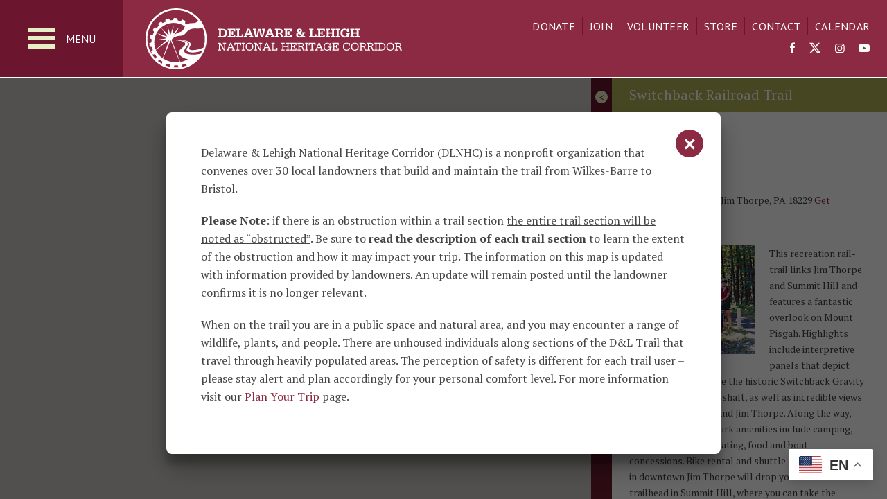

--- FILE ---
content_type: text/html; charset=UTF-8
request_url: https://delawareandlehigh.org/map/attraction/switchback-railroad-trail/
body_size: 21969
content:
<!DOCTYPE html>
<!--[if IE 7 ]>     <html lang="en-US" class="no-js ie ie7"> <![endif]-->
<!--[if IE 8 ]>     <html lang="en-US" class="no-js ie ie8"> <![endif]-->
<!--[if gte IE 9 ]> <html lang="en-US" class="no-js ie ie9"> <![endif]-->
<!--[if !IE]><!-->  <html lang="en-US" class="no-js"><!--<![endif]-->
<head>
	<meta charset="UTF-8" />
	<meta name="viewport" content="width=device-width, initial-scale=1, maximum-scale=1">
	<title>Switchback Railroad Trail - Attractions - D&amp;L - Delaware &amp; Lehigh</title>
	<meta http-equiv="X-UA-Compatible" content="IE=edge" />

	<link href='//fonts.googleapis.com/css?family=PT+Sans:400,700|PT+Serif:400,700' rel='stylesheet' type='text/css'>

	
	<link rel="apple-touch-icon" sizes="57x57" href="https://delawareandlehigh.org/wp-content/themes/dl2014/images/favicons/apple-touch-icon-57x57.png">
	<link rel="apple-touch-icon" sizes="60x60" href="https://delawareandlehigh.org/wp-content/themes/dl2014/images/favicons/apple-touch-icon-60x60.png">
	<link rel="apple-touch-icon" sizes="72x72" href="https://delawareandlehigh.org/wp-content/themes/dl2014/images/favicons/apple-touch-icon-72x72.png">
	<link rel="apple-touch-icon" sizes="76x76" href="https://delawareandlehigh.org/wp-content/themes/dl2014/images/favicons/apple-touch-icon-76x76.png">
	<link rel="apple-touch-icon" sizes="114x114" href="https://delawareandlehigh.org/wp-content/themes/dl2014/images/favicons/apple-touch-icon-114x114.png">
	<link rel="apple-touch-icon" sizes="120x120" href="https://delawareandlehigh.org/wp-content/themes/dl2014/images/favicons/apple-touch-icon-120x120.png">
	<link rel="apple-touch-icon" sizes="144x144" href="https://delawareandlehigh.org/wp-content/themes/dl2014/images/favicons/apple-touch-icon-144x144.png">
	<link rel="apple-touch-icon" sizes="152x152" href="https://delawareandlehigh.org/wp-content/themes/dl2014/images/favicons/apple-touch-icon-152x152.png">
	<link rel="apple-touch-icon" sizes="180x180" href="https://delawareandlehigh.org/wp-content/themes/dl2014/images/favicons/apple-touch-icon-180x180.png">
	<link rel="icon" type="image/png" href="https://delawareandlehigh.org/wp-content/themes/dl2014/images/favicons/favicon-32x32.png" sizes="32x32">
	<link rel="icon" type="image/png" href="https://delawareandlehigh.org/wp-content/themes/dl2014/images/favicons/favicon-194x194.png" sizes="194x194">
	<link rel="icon" type="image/png" href="https://delawareandlehigh.org/wp-content/themes/dl2014/images/favicons/favicon-96x96.png" sizes="96x96">
	<link rel="icon" type="image/png" href="https://delawareandlehigh.org/wp-content/themes/dl2014/images/favicons/android-chrome-192x192.png" sizes="192x192">
	<link rel="icon" type="image/png" href="https://delawareandlehigh.org/wp-content/themes/dl2014/images/favicons/favicon-16x16.png" sizes="16x16">
	<link rel="icon" href="https://delawareandlehigh.org/wp-content/themes/dl2014/images/favicons/favicon.ico">
	<meta name="msapplication-TileColor" content="#8b2842">
	<meta name="msapplication-TileImage" content="https://delawareandlehigh.org/wp-content/themes/dl2014/images/favicons/mstile-144x144.png">
	<meta name="msapplication-config" content="https://delawareandlehigh.org/wp-content/themes/dl2014/images/favicons/browserconfig.xml">
	<meta name="theme-color" content="#ffffff">

	<script type="text/javascript">
		document.domain = "delawareandlehigh.org";

		// Generate email links via JS for some obfuscation
		function generate_mail_to_link(lhs, rhs) {
			document.write("<a href=\"mailto");
			document.write(":" + lhs + "@");
			document.write(rhs + "\">" + lhs + "@" + rhs + "<\/a>");
		}
	</script>

			<!-- Google tag (gtag.js) -->
		<script async src="https://www.googletagmanager.com/gtag/js?id=G-HXJM4MZ08R"></script>
		<script>
			window.dataLayer = window.dataLayer || [];
			function gtag(){dataLayer.push(arguments);}
			gtag('js', new Date());

			gtag('config', 'G-HXJM4MZ08R');
		</script>
	
	<meta name='robots' content='index, follow, max-image-preview:large, max-snippet:-1, max-video-preview:-1' />

	<!-- This site is optimized with the Yoast SEO plugin v26.6 - https://yoast.com/wordpress/plugins/seo/ -->
	<link rel="canonical" href="https://delawareandlehigh.org/map/attraction/switchback-railroad-trail/" />
	<meta property="og:locale" content="en_US" />
	<meta property="og:type" content="article" />
	<meta property="og:title" content="Switchback Railroad Trail - Attractions - D&amp;L" />
	<meta property="og:description" content="This recreation rail-trail links Jim Thorpe and Summit Hill and features a fantastic overlook on Mount Pisgah. Highlights include interpretive panels that depict what it was like to ride the historic Switchback Gravity Railroad, an..." />
	<meta property="og:url" content="https://delawareandlehigh.org/map/attraction/switchback-railroad-trail/" />
	<meta property="og:site_name" content="Delaware &amp; Lehigh" />
	<meta property="article:publisher" content="https://www.facebook.com/DelawareandLehigh/" />
	<meta property="article:modified_time" content="2015-08-05T16:45:38+00:00" />
	<meta property="og:image" content="https://delawareandlehigh.org/wp-content/uploads/2015/05/624_97-Switchback-Bike.jpg" />
	<meta property="og:image:width" content="182" />
	<meta property="og:image:height" content="157" />
	<meta property="og:image:type" content="image/jpeg" />
	<meta name="twitter:card" content="summary_large_image" />
	<script type="application/ld+json" class="yoast-schema-graph">{"@context":"https://schema.org","@graph":[{"@type":"WebPage","@id":"https://delawareandlehigh.org/map/attraction/switchback-railroad-trail/","url":"https://delawareandlehigh.org/map/attraction/switchback-railroad-trail/","name":"Switchback Railroad Trail - Attractions - D&L","isPartOf":{"@id":"https://delawareandlehigh.org/#website"},"primaryImageOfPage":{"@id":"https://delawareandlehigh.org/map/attraction/switchback-railroad-trail/#primaryimage"},"image":{"@id":"https://delawareandlehigh.org/map/attraction/switchback-railroad-trail/#primaryimage"},"thumbnailUrl":"https://delawareandlehigh.org/wp-content/uploads/2015/05/624_97-Switchback-Bike.jpg","datePublished":"2015-05-18T17:59:02+00:00","dateModified":"2015-08-05T16:45:38+00:00","breadcrumb":{"@id":"https://delawareandlehigh.org/map/attraction/switchback-railroad-trail/#breadcrumb"},"inLanguage":"en-US","potentialAction":[{"@type":"ReadAction","target":["https://delawareandlehigh.org/map/attraction/switchback-railroad-trail/"]}]},{"@type":"ImageObject","inLanguage":"en-US","@id":"https://delawareandlehigh.org/map/attraction/switchback-railroad-trail/#primaryimage","url":"https://delawareandlehigh.org/wp-content/uploads/2015/05/624_97-Switchback-Bike.jpg","contentUrl":"https://delawareandlehigh.org/wp-content/uploads/2015/05/624_97-Switchback-Bike.jpg","width":182,"height":157},{"@type":"BreadcrumbList","@id":"https://delawareandlehigh.org/map/attraction/switchback-railroad-trail/#breadcrumb","itemListElement":[{"@type":"ListItem","position":1,"name":"Home","item":"https://delawareandlehigh.org/"},{"@type":"ListItem","position":2,"name":"Attractions","item":"https://delawareandlehigh.org/map/attraction/"},{"@type":"ListItem","position":3,"name":"Switchback Railroad Trail"}]},{"@type":"WebSite","@id":"https://delawareandlehigh.org/#website","url":"https://delawareandlehigh.org/","name":"Delaware &amp; Lehigh","description":"National Heritage Corridor","publisher":{"@id":"https://delawareandlehigh.org/#organization"},"potentialAction":[{"@type":"SearchAction","target":{"@type":"EntryPoint","urlTemplate":"https://delawareandlehigh.org/?s={search_term_string}"},"query-input":{"@type":"PropertyValueSpecification","valueRequired":true,"valueName":"search_term_string"}}],"inLanguage":"en-US"},{"@type":"Organization","@id":"https://delawareandlehigh.org/#organization","name":"Delaware & Lehigh National Heritage Corridor","url":"https://delawareandlehigh.org/","logo":{"@type":"ImageObject","inLanguage":"en-US","@id":"https://delawareandlehigh.org/#/schema/logo/image/","url":"https://delawareandlehigh.org/wp-content/uploads/2017/05/DL-Heritage-Logo.jpeg.jpg","contentUrl":"https://delawareandlehigh.org/wp-content/uploads/2017/05/DL-Heritage-Logo.jpeg.jpg","width":900,"height":900,"caption":"Delaware & Lehigh National Heritage Corridor"},"image":{"@id":"https://delawareandlehigh.org/#/schema/logo/image/"},"sameAs":["https://www.facebook.com/DelawareandLehigh/","https://www.instagram.com/dl_trail/"]}]}</script>
	<!-- / Yoast SEO plugin. -->


<link rel="alternate" title="oEmbed (JSON)" type="application/json+oembed" href="https://delawareandlehigh.org/wp-json/oembed/1.0/embed?url=https%3A%2F%2Fdelawareandlehigh.org%2Fmap%2Fattraction%2Fswitchback-railroad-trail%2F" />
<link rel="alternate" title="oEmbed (XML)" type="text/xml+oembed" href="https://delawareandlehigh.org/wp-json/oembed/1.0/embed?url=https%3A%2F%2Fdelawareandlehigh.org%2Fmap%2Fattraction%2Fswitchback-railroad-trail%2F&#038;format=xml" />
<style id='wp-img-auto-sizes-contain-inline-css' type='text/css'>
img:is([sizes=auto i],[sizes^="auto," i]){contain-intrinsic-size:3000px 1500px}
/*# sourceURL=wp-img-auto-sizes-contain-inline-css */
</style>
<style id='wp-emoji-styles-inline-css' type='text/css'>

	img.wp-smiley, img.emoji {
		display: inline !important;
		border: none !important;
		box-shadow: none !important;
		height: 1em !important;
		width: 1em !important;
		margin: 0 0.07em !important;
		vertical-align: -0.1em !important;
		background: none !important;
		padding: 0 !important;
	}
/*# sourceURL=wp-emoji-styles-inline-css */
</style>
<style id='wp-block-library-inline-css' type='text/css'>
:root{--wp-block-synced-color:#7a00df;--wp-block-synced-color--rgb:122,0,223;--wp-bound-block-color:var(--wp-block-synced-color);--wp-editor-canvas-background:#ddd;--wp-admin-theme-color:#007cba;--wp-admin-theme-color--rgb:0,124,186;--wp-admin-theme-color-darker-10:#006ba1;--wp-admin-theme-color-darker-10--rgb:0,107,160.5;--wp-admin-theme-color-darker-20:#005a87;--wp-admin-theme-color-darker-20--rgb:0,90,135;--wp-admin-border-width-focus:2px}@media (min-resolution:192dpi){:root{--wp-admin-border-width-focus:1.5px}}.wp-element-button{cursor:pointer}:root .has-very-light-gray-background-color{background-color:#eee}:root .has-very-dark-gray-background-color{background-color:#313131}:root .has-very-light-gray-color{color:#eee}:root .has-very-dark-gray-color{color:#313131}:root .has-vivid-green-cyan-to-vivid-cyan-blue-gradient-background{background:linear-gradient(135deg,#00d084,#0693e3)}:root .has-purple-crush-gradient-background{background:linear-gradient(135deg,#34e2e4,#4721fb 50%,#ab1dfe)}:root .has-hazy-dawn-gradient-background{background:linear-gradient(135deg,#faaca8,#dad0ec)}:root .has-subdued-olive-gradient-background{background:linear-gradient(135deg,#fafae1,#67a671)}:root .has-atomic-cream-gradient-background{background:linear-gradient(135deg,#fdd79a,#004a59)}:root .has-nightshade-gradient-background{background:linear-gradient(135deg,#330968,#31cdcf)}:root .has-midnight-gradient-background{background:linear-gradient(135deg,#020381,#2874fc)}:root{--wp--preset--font-size--normal:16px;--wp--preset--font-size--huge:42px}.has-regular-font-size{font-size:1em}.has-larger-font-size{font-size:2.625em}.has-normal-font-size{font-size:var(--wp--preset--font-size--normal)}.has-huge-font-size{font-size:var(--wp--preset--font-size--huge)}.has-text-align-center{text-align:center}.has-text-align-left{text-align:left}.has-text-align-right{text-align:right}.has-fit-text{white-space:nowrap!important}#end-resizable-editor-section{display:none}.aligncenter{clear:both}.items-justified-left{justify-content:flex-start}.items-justified-center{justify-content:center}.items-justified-right{justify-content:flex-end}.items-justified-space-between{justify-content:space-between}.screen-reader-text{border:0;clip-path:inset(50%);height:1px;margin:-1px;overflow:hidden;padding:0;position:absolute;width:1px;word-wrap:normal!important}.screen-reader-text:focus{background-color:#ddd;clip-path:none;color:#444;display:block;font-size:1em;height:auto;left:5px;line-height:normal;padding:15px 23px 14px;text-decoration:none;top:5px;width:auto;z-index:100000}html :where(.has-border-color){border-style:solid}html :where([style*=border-top-color]){border-top-style:solid}html :where([style*=border-right-color]){border-right-style:solid}html :where([style*=border-bottom-color]){border-bottom-style:solid}html :where([style*=border-left-color]){border-left-style:solid}html :where([style*=border-width]){border-style:solid}html :where([style*=border-top-width]){border-top-style:solid}html :where([style*=border-right-width]){border-right-style:solid}html :where([style*=border-bottom-width]){border-bottom-style:solid}html :where([style*=border-left-width]){border-left-style:solid}html :where(img[class*=wp-image-]){height:auto;max-width:100%}:where(figure){margin:0 0 1em}html :where(.is-position-sticky){--wp-admin--admin-bar--position-offset:var(--wp-admin--admin-bar--height,0px)}@media screen and (max-width:600px){html :where(.is-position-sticky){--wp-admin--admin-bar--position-offset:0px}}

/*# sourceURL=wp-block-library-inline-css */
</style><style id='global-styles-inline-css' type='text/css'>
:root{--wp--preset--aspect-ratio--square: 1;--wp--preset--aspect-ratio--4-3: 4/3;--wp--preset--aspect-ratio--3-4: 3/4;--wp--preset--aspect-ratio--3-2: 3/2;--wp--preset--aspect-ratio--2-3: 2/3;--wp--preset--aspect-ratio--16-9: 16/9;--wp--preset--aspect-ratio--9-16: 9/16;--wp--preset--color--black: #000000;--wp--preset--color--cyan-bluish-gray: #abb8c3;--wp--preset--color--white: #ffffff;--wp--preset--color--pale-pink: #f78da7;--wp--preset--color--vivid-red: #cf2e2e;--wp--preset--color--luminous-vivid-orange: #ff6900;--wp--preset--color--luminous-vivid-amber: #fcb900;--wp--preset--color--light-green-cyan: #7bdcb5;--wp--preset--color--vivid-green-cyan: #00d084;--wp--preset--color--pale-cyan-blue: #8ed1fc;--wp--preset--color--vivid-cyan-blue: #0693e3;--wp--preset--color--vivid-purple: #9b51e0;--wp--preset--gradient--vivid-cyan-blue-to-vivid-purple: linear-gradient(135deg,rgb(6,147,227) 0%,rgb(155,81,224) 100%);--wp--preset--gradient--light-green-cyan-to-vivid-green-cyan: linear-gradient(135deg,rgb(122,220,180) 0%,rgb(0,208,130) 100%);--wp--preset--gradient--luminous-vivid-amber-to-luminous-vivid-orange: linear-gradient(135deg,rgb(252,185,0) 0%,rgb(255,105,0) 100%);--wp--preset--gradient--luminous-vivid-orange-to-vivid-red: linear-gradient(135deg,rgb(255,105,0) 0%,rgb(207,46,46) 100%);--wp--preset--gradient--very-light-gray-to-cyan-bluish-gray: linear-gradient(135deg,rgb(238,238,238) 0%,rgb(169,184,195) 100%);--wp--preset--gradient--cool-to-warm-spectrum: linear-gradient(135deg,rgb(74,234,220) 0%,rgb(151,120,209) 20%,rgb(207,42,186) 40%,rgb(238,44,130) 60%,rgb(251,105,98) 80%,rgb(254,248,76) 100%);--wp--preset--gradient--blush-light-purple: linear-gradient(135deg,rgb(255,206,236) 0%,rgb(152,150,240) 100%);--wp--preset--gradient--blush-bordeaux: linear-gradient(135deg,rgb(254,205,165) 0%,rgb(254,45,45) 50%,rgb(107,0,62) 100%);--wp--preset--gradient--luminous-dusk: linear-gradient(135deg,rgb(255,203,112) 0%,rgb(199,81,192) 50%,rgb(65,88,208) 100%);--wp--preset--gradient--pale-ocean: linear-gradient(135deg,rgb(255,245,203) 0%,rgb(182,227,212) 50%,rgb(51,167,181) 100%);--wp--preset--gradient--electric-grass: linear-gradient(135deg,rgb(202,248,128) 0%,rgb(113,206,126) 100%);--wp--preset--gradient--midnight: linear-gradient(135deg,rgb(2,3,129) 0%,rgb(40,116,252) 100%);--wp--preset--font-size--small: 13px;--wp--preset--font-size--medium: 20px;--wp--preset--font-size--large: 36px;--wp--preset--font-size--x-large: 42px;--wp--preset--spacing--20: 0.44rem;--wp--preset--spacing--30: 0.67rem;--wp--preset--spacing--40: 1rem;--wp--preset--spacing--50: 1.5rem;--wp--preset--spacing--60: 2.25rem;--wp--preset--spacing--70: 3.38rem;--wp--preset--spacing--80: 5.06rem;--wp--preset--shadow--natural: 6px 6px 9px rgba(0, 0, 0, 0.2);--wp--preset--shadow--deep: 12px 12px 50px rgba(0, 0, 0, 0.4);--wp--preset--shadow--sharp: 6px 6px 0px rgba(0, 0, 0, 0.2);--wp--preset--shadow--outlined: 6px 6px 0px -3px rgb(255, 255, 255), 6px 6px rgb(0, 0, 0);--wp--preset--shadow--crisp: 6px 6px 0px rgb(0, 0, 0);}:where(.is-layout-flex){gap: 0.5em;}:where(.is-layout-grid){gap: 0.5em;}body .is-layout-flex{display: flex;}.is-layout-flex{flex-wrap: wrap;align-items: center;}.is-layout-flex > :is(*, div){margin: 0;}body .is-layout-grid{display: grid;}.is-layout-grid > :is(*, div){margin: 0;}:where(.wp-block-columns.is-layout-flex){gap: 2em;}:where(.wp-block-columns.is-layout-grid){gap: 2em;}:where(.wp-block-post-template.is-layout-flex){gap: 1.25em;}:where(.wp-block-post-template.is-layout-grid){gap: 1.25em;}.has-black-color{color: var(--wp--preset--color--black) !important;}.has-cyan-bluish-gray-color{color: var(--wp--preset--color--cyan-bluish-gray) !important;}.has-white-color{color: var(--wp--preset--color--white) !important;}.has-pale-pink-color{color: var(--wp--preset--color--pale-pink) !important;}.has-vivid-red-color{color: var(--wp--preset--color--vivid-red) !important;}.has-luminous-vivid-orange-color{color: var(--wp--preset--color--luminous-vivid-orange) !important;}.has-luminous-vivid-amber-color{color: var(--wp--preset--color--luminous-vivid-amber) !important;}.has-light-green-cyan-color{color: var(--wp--preset--color--light-green-cyan) !important;}.has-vivid-green-cyan-color{color: var(--wp--preset--color--vivid-green-cyan) !important;}.has-pale-cyan-blue-color{color: var(--wp--preset--color--pale-cyan-blue) !important;}.has-vivid-cyan-blue-color{color: var(--wp--preset--color--vivid-cyan-blue) !important;}.has-vivid-purple-color{color: var(--wp--preset--color--vivid-purple) !important;}.has-black-background-color{background-color: var(--wp--preset--color--black) !important;}.has-cyan-bluish-gray-background-color{background-color: var(--wp--preset--color--cyan-bluish-gray) !important;}.has-white-background-color{background-color: var(--wp--preset--color--white) !important;}.has-pale-pink-background-color{background-color: var(--wp--preset--color--pale-pink) !important;}.has-vivid-red-background-color{background-color: var(--wp--preset--color--vivid-red) !important;}.has-luminous-vivid-orange-background-color{background-color: var(--wp--preset--color--luminous-vivid-orange) !important;}.has-luminous-vivid-amber-background-color{background-color: var(--wp--preset--color--luminous-vivid-amber) !important;}.has-light-green-cyan-background-color{background-color: var(--wp--preset--color--light-green-cyan) !important;}.has-vivid-green-cyan-background-color{background-color: var(--wp--preset--color--vivid-green-cyan) !important;}.has-pale-cyan-blue-background-color{background-color: var(--wp--preset--color--pale-cyan-blue) !important;}.has-vivid-cyan-blue-background-color{background-color: var(--wp--preset--color--vivid-cyan-blue) !important;}.has-vivid-purple-background-color{background-color: var(--wp--preset--color--vivid-purple) !important;}.has-black-border-color{border-color: var(--wp--preset--color--black) !important;}.has-cyan-bluish-gray-border-color{border-color: var(--wp--preset--color--cyan-bluish-gray) !important;}.has-white-border-color{border-color: var(--wp--preset--color--white) !important;}.has-pale-pink-border-color{border-color: var(--wp--preset--color--pale-pink) !important;}.has-vivid-red-border-color{border-color: var(--wp--preset--color--vivid-red) !important;}.has-luminous-vivid-orange-border-color{border-color: var(--wp--preset--color--luminous-vivid-orange) !important;}.has-luminous-vivid-amber-border-color{border-color: var(--wp--preset--color--luminous-vivid-amber) !important;}.has-light-green-cyan-border-color{border-color: var(--wp--preset--color--light-green-cyan) !important;}.has-vivid-green-cyan-border-color{border-color: var(--wp--preset--color--vivid-green-cyan) !important;}.has-pale-cyan-blue-border-color{border-color: var(--wp--preset--color--pale-cyan-blue) !important;}.has-vivid-cyan-blue-border-color{border-color: var(--wp--preset--color--vivid-cyan-blue) !important;}.has-vivid-purple-border-color{border-color: var(--wp--preset--color--vivid-purple) !important;}.has-vivid-cyan-blue-to-vivid-purple-gradient-background{background: var(--wp--preset--gradient--vivid-cyan-blue-to-vivid-purple) !important;}.has-light-green-cyan-to-vivid-green-cyan-gradient-background{background: var(--wp--preset--gradient--light-green-cyan-to-vivid-green-cyan) !important;}.has-luminous-vivid-amber-to-luminous-vivid-orange-gradient-background{background: var(--wp--preset--gradient--luminous-vivid-amber-to-luminous-vivid-orange) !important;}.has-luminous-vivid-orange-to-vivid-red-gradient-background{background: var(--wp--preset--gradient--luminous-vivid-orange-to-vivid-red) !important;}.has-very-light-gray-to-cyan-bluish-gray-gradient-background{background: var(--wp--preset--gradient--very-light-gray-to-cyan-bluish-gray) !important;}.has-cool-to-warm-spectrum-gradient-background{background: var(--wp--preset--gradient--cool-to-warm-spectrum) !important;}.has-blush-light-purple-gradient-background{background: var(--wp--preset--gradient--blush-light-purple) !important;}.has-blush-bordeaux-gradient-background{background: var(--wp--preset--gradient--blush-bordeaux) !important;}.has-luminous-dusk-gradient-background{background: var(--wp--preset--gradient--luminous-dusk) !important;}.has-pale-ocean-gradient-background{background: var(--wp--preset--gradient--pale-ocean) !important;}.has-electric-grass-gradient-background{background: var(--wp--preset--gradient--electric-grass) !important;}.has-midnight-gradient-background{background: var(--wp--preset--gradient--midnight) !important;}.has-small-font-size{font-size: var(--wp--preset--font-size--small) !important;}.has-medium-font-size{font-size: var(--wp--preset--font-size--medium) !important;}.has-large-font-size{font-size: var(--wp--preset--font-size--large) !important;}.has-x-large-font-size{font-size: var(--wp--preset--font-size--x-large) !important;}
/*# sourceURL=global-styles-inline-css */
</style>

<style id='classic-theme-styles-inline-css' type='text/css'>
/*! This file is auto-generated */
.wp-block-button__link{color:#fff;background-color:#32373c;border-radius:9999px;box-shadow:none;text-decoration:none;padding:calc(.667em + 2px) calc(1.333em + 2px);font-size:1.125em}.wp-block-file__button{background:#32373c;color:#fff;text-decoration:none}
/*# sourceURL=/wp-includes/css/classic-themes.min.css */
</style>
<link rel='stylesheet' id='fontello_css-css' href='https://delawareandlehigh.org/wp-content/plugins/dltrail-action/css/fontello.css?ver=6.9' type='text/css' media='all' />
<link rel='stylesheet' id='dltrail_css-css' href='https://delawareandlehigh.org/wp-content/plugins/dltrail-action/css/dltrail-take-action-v5.css?ver=6.9' type='text/css' media='all' />
<link rel='stylesheet' id='events-manager-css' href='https://delawareandlehigh.org/wp-content/plugins/events-manager/includes/css/events-manager.min.css?ver=7.2.3.1' type='text/css' media='all' />
<style id='events-manager-inline-css' type='text/css'>
body .em { --font-family : inherit; --font-weight : inherit; --font-size : 1em; --line-height : inherit; }
/*# sourceURL=events-manager-inline-css */
</style>
<link rel='stylesheet' id='woocommerce-layout-css' href='https://delawareandlehigh.org/wp-content/plugins/woocommerce/assets/css/woocommerce-layout.css?ver=10.4.3' type='text/css' media='all' />
<link rel='stylesheet' id='woocommerce-smallscreen-css' href='https://delawareandlehigh.org/wp-content/plugins/woocommerce/assets/css/woocommerce-smallscreen.css?ver=10.4.3' type='text/css' media='only screen and (max-width: 768px)' />
<link rel='stylesheet' id='woocommerce-general-css' href='https://delawareandlehigh.org/wp-content/plugins/woocommerce/assets/css/woocommerce.css?ver=10.4.3' type='text/css' media='all' />
<style id='woocommerce-inline-inline-css' type='text/css'>
.woocommerce form .form-row .required { visibility: visible; }
/*# sourceURL=woocommerce-inline-inline-css */
</style>
<link rel='stylesheet' id='swiper-css' href='https://delawareandlehigh.org/wp-content/themes/dl2014/js/vendor/swiper.min.css?ver=5.4.2' type='text/css' media='all' />
<link rel='stylesheet' id='style-css' href='https://delawareandlehigh.org/wp-content/themes/dl2014/style.css?ver=1.8.9' type='text/css' media='all' />
<script type="text/template" id="tmpl-variation-template">
	<div class="woocommerce-variation-description">{{{ data.variation.variation_description }}}</div>
	<div class="woocommerce-variation-price">{{{ data.variation.price_html }}}</div>
	<div class="woocommerce-variation-availability">{{{ data.variation.availability_html }}}</div>
</script>
<script type="text/template" id="tmpl-unavailable-variation-template">
	<p role="alert">Sorry, this product is unavailable. Please choose a different combination.</p>
</script>
<script type="text/javascript" src="https://delawareandlehigh.org/wp-includes/js/jquery/jquery.min.js?ver=3.7.1" id="jquery-core-js"></script>
<script type="text/javascript" src="https://delawareandlehigh.org/wp-includes/js/jquery/jquery-migrate.min.js?ver=3.4.1" id="jquery-migrate-js"></script>
<script type="text/javascript" src="https://delawareandlehigh.org/wp-includes/js/jquery/ui/core.min.js?ver=1.13.3" id="jquery-ui-core-js"></script>
<script type="text/javascript" src="https://delawareandlehigh.org/wp-includes/js/jquery/ui/mouse.min.js?ver=1.13.3" id="jquery-ui-mouse-js"></script>
<script type="text/javascript" src="https://delawareandlehigh.org/wp-includes/js/jquery/ui/sortable.min.js?ver=1.13.3" id="jquery-ui-sortable-js"></script>
<script type="text/javascript" src="https://delawareandlehigh.org/wp-includes/js/jquery/ui/datepicker.min.js?ver=1.13.3" id="jquery-ui-datepicker-js"></script>
<script type="text/javascript" id="jquery-ui-datepicker-js-after">
/* <![CDATA[ */
jQuery(function(jQuery){jQuery.datepicker.setDefaults({"closeText":"Close","currentText":"Today","monthNames":["January","February","March","April","May","June","July","August","September","October","November","December"],"monthNamesShort":["Jan","Feb","Mar","Apr","May","Jun","Jul","Aug","Sep","Oct","Nov","Dec"],"nextText":"Next","prevText":"Previous","dayNames":["Sunday","Monday","Tuesday","Wednesday","Thursday","Friday","Saturday"],"dayNamesShort":["Sun","Mon","Tue","Wed","Thu","Fri","Sat"],"dayNamesMin":["S","M","T","W","T","F","S"],"dateFormat":"MM d, yy","firstDay":0,"isRTL":false});});
//# sourceURL=jquery-ui-datepicker-js-after
/* ]]> */
</script>
<script type="text/javascript" src="https://delawareandlehigh.org/wp-includes/js/jquery/ui/resizable.min.js?ver=1.13.3" id="jquery-ui-resizable-js"></script>
<script type="text/javascript" src="https://delawareandlehigh.org/wp-includes/js/jquery/ui/draggable.min.js?ver=1.13.3" id="jquery-ui-draggable-js"></script>
<script type="text/javascript" src="https://delawareandlehigh.org/wp-includes/js/jquery/ui/controlgroup.min.js?ver=1.13.3" id="jquery-ui-controlgroup-js"></script>
<script type="text/javascript" src="https://delawareandlehigh.org/wp-includes/js/jquery/ui/checkboxradio.min.js?ver=1.13.3" id="jquery-ui-checkboxradio-js"></script>
<script type="text/javascript" src="https://delawareandlehigh.org/wp-includes/js/jquery/ui/button.min.js?ver=1.13.3" id="jquery-ui-button-js"></script>
<script type="text/javascript" src="https://delawareandlehigh.org/wp-includes/js/jquery/ui/dialog.min.js?ver=1.13.3" id="jquery-ui-dialog-js"></script>
<script type="text/javascript" id="events-manager-js-extra">
/* <![CDATA[ */
var EM = {"ajaxurl":"https://delawareandlehigh.org/wp-admin/admin-ajax.php","locationajaxurl":"https://delawareandlehigh.org/wp-admin/admin-ajax.php?action=locations_search","firstDay":"0","locale":"en","dateFormat":"yy-mm-dd","ui_css":"https://delawareandlehigh.org/wp-content/plugins/events-manager/includes/css/jquery-ui/build.min.css","show24hours":"0","is_ssl":"1","autocomplete_limit":"10","calendar":{"breakpoints":{"small":560,"medium":908,"large":false},"month_format":"M Y"},"phone":"","datepicker":{"format":"m/d/Y"},"search":{"breakpoints":{"small":650,"medium":850,"full":false}},"url":"https://delawareandlehigh.org/wp-content/plugins/events-manager","assets":{"input.em-uploader":{"js":{"em-uploader":{"url":"https://delawareandlehigh.org/wp-content/plugins/events-manager/includes/js/em-uploader.js?v=7.2.3.1","event":"em_uploader_ready"}}},".em-event-editor":{"js":{"event-editor":{"url":"https://delawareandlehigh.org/wp-content/plugins/events-manager/includes/js/events-manager-event-editor.js?v=7.2.3.1","event":"em_event_editor_ready"}},"css":{"event-editor":"https://delawareandlehigh.org/wp-content/plugins/events-manager/includes/css/events-manager-event-editor.min.css?v=7.2.3.1"}},".em-recurrence-sets, .em-timezone":{"js":{"luxon":{"url":"luxon/luxon.js?v=7.2.3.1","event":"em_luxon_ready"}}},".em-booking-form, #em-booking-form, .em-booking-recurring, .em-event-booking-form":{"js":{"em-bookings":{"url":"https://delawareandlehigh.org/wp-content/plugins/events-manager/includes/js/bookingsform.js?v=7.2.3.1","event":"em_booking_form_js_loaded"}}},"#em-opt-archetypes":{"js":{"archetypes":"https://delawareandlehigh.org/wp-content/plugins/events-manager/includes/js/admin-archetype-editor.js?v=7.2.3.1","archetypes_ms":"https://delawareandlehigh.org/wp-content/plugins/events-manager/includes/js/admin-archetypes.js?v=7.2.3.1","qs":"qs/qs.js?v=7.2.3.1"}}},"cached":"","txt_search":"Search","txt_searching":"Searching...","txt_loading":"Loading..."};
//# sourceURL=events-manager-js-extra
/* ]]> */
</script>
<script type="text/javascript" src="https://delawareandlehigh.org/wp-content/plugins/events-manager/includes/js/events-manager.js?ver=7.2.3.1" id="events-manager-js"></script>
<script type="text/javascript" src="https://delawareandlehigh.org/wp-content/plugins/woocommerce/assets/js/jquery-blockui/jquery.blockUI.min.js?ver=2.7.0-wc.10.4.3" id="wc-jquery-blockui-js" data-wp-strategy="defer"></script>
<script type="text/javascript" id="wc-add-to-cart-js-extra">
/* <![CDATA[ */
var wc_add_to_cart_params = {"ajax_url":"https://delawareandlehigh.org/wp-admin/admin-ajax.php","wc_ajax_url":"/?wc-ajax=%%endpoint%%","i18n_view_cart":"View cart","cart_url":"https://delawareandlehigh.org/?page_id=255756","is_cart":"","cart_redirect_after_add":"no"};
//# sourceURL=wc-add-to-cart-js-extra
/* ]]> */
</script>
<script type="text/javascript" src="https://delawareandlehigh.org/wp-content/plugins/woocommerce/assets/js/frontend/add-to-cart.min.js?ver=10.4.3" id="wc-add-to-cart-js" defer="defer" data-wp-strategy="defer"></script>
<script type="text/javascript" src="https://delawareandlehigh.org/wp-content/plugins/woocommerce/assets/js/js-cookie/js.cookie.min.js?ver=2.1.4-wc.10.4.3" id="wc-js-cookie-js" defer="defer" data-wp-strategy="defer"></script>
<script type="text/javascript" id="woocommerce-js-extra">
/* <![CDATA[ */
var woocommerce_params = {"ajax_url":"https://delawareandlehigh.org/wp-admin/admin-ajax.php","wc_ajax_url":"/?wc-ajax=%%endpoint%%","i18n_password_show":"Show password","i18n_password_hide":"Hide password"};
//# sourceURL=woocommerce-js-extra
/* ]]> */
</script>
<script type="text/javascript" src="https://delawareandlehigh.org/wp-content/plugins/woocommerce/assets/js/frontend/woocommerce.min.js?ver=10.4.3" id="woocommerce-js" defer="defer" data-wp-strategy="defer"></script>
<script type="text/javascript" src="https://delawareandlehigh.org/wp-content/themes/dl2014/js/header-scripts.min.js?ver=4.0.2" id="fourohone-header-js"></script>
<script type="text/javascript" src="https://delawareandlehigh.org/wp-includes/js/underscore.min.js?ver=1.13.7" id="underscore-js"></script>
<script type="text/javascript" id="wp-util-js-extra">
/* <![CDATA[ */
var _wpUtilSettings = {"ajax":{"url":"https://delawareandlehigh.org/wp-admin/admin-ajax.php"}};
//# sourceURL=wp-util-js-extra
/* ]]> */
</script>
<script type="text/javascript" src="https://delawareandlehigh.org/wp-includes/js/wp-util.min.js?ver=6.9" id="wp-util-js"></script>
<link rel="https://api.w.org/" href="https://delawareandlehigh.org/wp-json/" /><link rel="EditURI" type="application/rsd+xml" title="RSD" href="https://delawareandlehigh.org/xmlrpc.php?rsd" />
<meta name="generator" content="WordPress 6.9" />
<meta name="generator" content="WooCommerce 10.4.3" />
<link rel='shortlink' href='https://delawareandlehigh.org/?p=4383' />
<link rel="shortcut icon" type="image/x-icon" href="https://delawareandlehigh.org/favicon.ico">	<noscript><style>.woocommerce-product-gallery{ opacity: 1 !important; }</style></noscript>
	
			<!-- Facebook Pixel Code -->
		<script>
			!function(f,b,e,v,n,t,s)
			{if(f.fbq)return;n=f.fbq=function(){n.callMethod?
			n.callMethod.apply(n,arguments):n.queue.push(arguments)};
			if(!f._fbq)f._fbq=n;n.push=n;n.loaded=!0;n.version='2.0';
			n.queue=[];t=b.createElement(e);t.async=!0;
			t.src=v;s=b.getElementsByTagName(e)[0];
			s.parentNode.insertBefore(t,s)}(window,document,'script',
			'https://connect.facebook.net/en_US/fbevents.js');
			fbq('init', '895070171200084'); 
			fbq('track', 'PageView');
		</script>
		<noscript>
			<img height="1" width="1" 
			src="https://www.facebook.com/tr?id=895070171200084&ev=PageView
			&noscript=1"/>
		</noscript>
		<!-- End Facebook Pixel Code -->
			
<link rel='stylesheet' id='wc-blocks-style-css' href='https://delawareandlehigh.org/wp-content/plugins/woocommerce/assets/client/blocks/wc-blocks.css?ver=wc-10.4.3' type='text/css' media='all' />
</head>


<body class="wp-singular attraction-template-default single single-attraction postid-4383 wp-custom-logo wp-theme-dl2014 theme-dl2014 woocommerce-no-js">

	
	<div class="header">

		<div class="m">
			<div class="icon">
				<span></span>
				<span></span>
				<span></span>
				<span></span>
			</div>
			<span class="text">MENU</span>
		</div>

		<div class="main-nav-wrap">
			<div class="menu-off"></div>
			<ul id="menu-primary-nav" class="nav main-nav clearfix"><li id="menu-item-246188" class="menu-item menu-item-type-post_type menu-item-object-page menu-item-has-children has-children menu-item-246188"><a href="https://delawareandlehigh.org/about/">About</a>
<ul class="sub-menu">
	<li id="menu-item-246189" class="menu-item menu-item-type-post_type menu-item-object-page menu-item-has-children has-children menu-item-246189"><a href="https://delawareandlehigh.org/about/mission/">Our Mission</a>
	<div class='sub-menu-wrap level-1'>

	<ul class="sub-menu">
		<li id="menu-item-246190" class="menu-item menu-item-type-post_type menu-item-object-page menu-item-246190"><a href="https://delawareandlehigh.org/about/mission/industrial-heritage/">Industrial Heritage</a></li>
		<li id="menu-item-246191" class="menu-item menu-item-type-post_type menu-item-object-page menu-item-246191"><a href="https://delawareandlehigh.org/about/mission/nature-environment/">Nature &#038; Environment</a></li>
		<li id="menu-item-246192" class="menu-item menu-item-type-post_type menu-item-object-page menu-item-246192"><a href="https://delawareandlehigh.org/about/mission/health-wellness/">Health &#038; Wellness</a></li>
		<li id="menu-item-246193" class="menu-item menu-item-type-post_type menu-item-object-page menu-item-246193"><a href="https://delawareandlehigh.org/about/mission/economic-development/">Economic Development</a></li>
	</ul>
	</div>
</li>
	<li id="menu-item-246194" class="menu-item menu-item-type-post_type menu-item-object-page menu-item-has-children has-children menu-item-246194"><a href="https://delawareandlehigh.org/about/history/">Our History</a>
	<div class='sub-menu-wrap level-1'>

	<ul class="sub-menu">
		<li id="menu-item-246195" class="menu-item menu-item-type-post_type menu-item-object-page menu-item-246195"><a href="https://delawareandlehigh.org/about/history/connecting-and-defining-a-region/">Connecting &#038; Defining a Region</a></li>
		<li id="menu-item-246196" class="menu-item menu-item-type-post_type menu-item-object-page menu-item-246196"><a href="https://delawareandlehigh.org/about/history/working-with-nature/">Working with Nature</a></li>
		<li id="menu-item-246197" class="menu-item menu-item-type-post_type menu-item-object-page menu-item-246197"><a href="https://delawareandlehigh.org/about/history/coal-commerce-and-industry/">Coal, Commerce &#038; Industry</a></li>
		<li id="menu-item-246198" class="menu-item menu-item-type-post_type menu-item-object-page menu-item-246198"><a href="https://delawareandlehigh.org/about/history/transformation-of-people-and-places/">Transformation of People &#038; Places</a></li>
	</ul>
	</div>
</li>
	<li id="menu-item-246199" class="menu-item menu-item-type-post_type menu-item-object-page menu-item-has-children has-children menu-item-246199"><a href="https://delawareandlehigh.org/about/regions/">Our Three Regions</a>
	<div class='sub-menu-wrap level-1'>

	<ul class="sub-menu">
		<li id="menu-item-246200" class="menu-item menu-item-type-post_type menu-item-object-page menu-item-246200"><a href="https://delawareandlehigh.org/about/regions/anthracite/">Anthracite Region</a></li>
		<li id="menu-item-246201" class="menu-item menu-item-type-post_type menu-item-object-page menu-item-246201"><a href="https://delawareandlehigh.org/about/regions/lehigh-valley/">Lehigh Valley Region</a></li>
		<li id="menu-item-246202" class="menu-item menu-item-type-post_type menu-item-object-page menu-item-246202"><a href="https://delawareandlehigh.org/about/regions/delaware-canal/">Delaware Canal Region</a></li>
	</ul>
	</div>
</li>
	<li id="menu-item-246203" class="menu-item menu-item-type-post_type menu-item-object-page menu-item-246203"><a href="https://delawareandlehigh.org/about/newsroom-and-resources/">Newsroom &#038; Resources</a></li>
	<li id="menu-item-246237" class="menu-item menu-item-type-custom menu-item-object-custom menu-item-246237"><a href="https://delawareandlehigh.org/blog/">Blog</a></li>
	<li id="menu-item-266344" class="menu-item menu-item-type-custom menu-item-object-custom menu-item-266344"><a href="https://delawareandlehigh.org/about/team/museum-education-manager/">Hiring: Museum Education Manager</a></li>
	<li id="menu-item-246204" class="menu-item menu-item-type-post_type menu-item-object-page menu-item-246204"><a href="https://delawareandlehigh.org/about/team/">Our Team</a></li>
	<li id="menu-item-246205" class="menu-item menu-item-type-post_type menu-item-object-page menu-item-246205"><a href="https://delawareandlehigh.org/about/partners/">Our Partners</a></li>
	<li id="menu-item-246206" class="menu-item menu-item-type-post_type menu-item-object-page menu-item-246206"><a href="https://delawareandlehigh.org/about/contact-us/">Contact Us</a></li>
</ul>
</li>
<li id="menu-item-246207" class="menu-item menu-item-type-post_type menu-item-object-page menu-item-has-children has-children menu-item-246207"><a href="https://delawareandlehigh.org/explore-the-corridor/">Explore the Corridor</a>
<ul class="sub-menu">
	<li id="menu-item-266152" class="menu-item menu-item-type-post_type menu-item-object-page menu-item-266152"><a href="https://delawareandlehigh.org/take-action/">Take Action</a></li>
	<li id="menu-item-246208" class="menu-item menu-item-type-post_type menu-item-object-page menu-item-246208"><a href="https://delawareandlehigh.org/map/">Interactive Map</a></li>
	<li id="menu-item-246209" class="menu-item menu-item-type-post_type menu-item-object-page menu-item-246209"><a href="https://delawareandlehigh.org/explore-the-corridor/plan-your-trip/">Plan Your Trip</a></li>
	<li id="menu-item-257100" class="menu-item menu-item-type-post_type menu-item-object-page menu-item-257100"><a href="https://delawareandlehigh.org/explore-the-corridor/state-of-the-trail/">State of the D&#038;L Trail Address</a></li>
	<li id="menu-item-249459" class="menu-item menu-item-type-post_type menu-item-object-page menu-item-249459"><a href="https://delawareandlehigh.org/trail-etiquette-safety/">Trail Etiquette &#038; Safety</a></li>
	<li id="menu-item-246211" class="menu-item menu-item-type-post_type menu-item-object-page menu-item-246211"><a href="https://delawareandlehigh.org/explore-the-corridor/trail-friendly-businesses/">Trail Friendly Businesses</a></li>
	<li id="menu-item-246238" class="menu-item menu-item-type-custom menu-item-object-custom menu-item-246238"><a href="https://delawareandlehigh.org/blog/image-gallery/">Gallery</a></li>
	<li id="menu-item-246212" class="menu-item menu-item-type-post_type menu-item-object-page menu-item-246212"><a href="https://delawareandlehigh.org/explore-the-corridor/events/">Calendar</a></li>
</ul>
</li>
<li id="menu-item-246213" class="menu-item menu-item-type-post_type menu-item-object-page menu-item-has-children has-children menu-item-246213"><a href="https://delawareandlehigh.org/programs/">Signature Programs</a>
<ul class="sub-menu">
	<li id="menu-item-246214" class="menu-item menu-item-type-post_type menu-item-object-page menu-item-246214"><a target="_blank" href="https://delawareandlehigh.org/programs/national-canal-museum/">National Canal Museum</a></li>
	<li id="menu-item-246218" class="menu-item menu-item-type-post_type menu-item-object-page menu-item-246218"><a href="https://delawareandlehigh.org/programs/trail-towns-and-businesses/">Trail Towns &#038; Businesses</a></li>
	<li id="menu-item-246215" class="menu-item menu-item-type-post_type menu-item-object-page menu-item-246215"><a href="https://delawareandlehigh.org/programs/education/">Education</a></li>
	<li id="menu-item-246216" class="menu-item menu-item-type-post_type menu-item-object-page menu-item-246216"><a href="https://delawareandlehigh.org/programs/get-your-tail-on-the-trail/">Get Your Tail on the Trail</a></li>
	<li id="menu-item-246217" class="menu-item menu-item-type-post_type menu-item-object-page menu-item-246217"><a href="https://delawareandlehigh.org/programs/lehigh-valley-greenways/">Lehigh Valley Greenways</a></li>
	<li id="menu-item-246429" class="menu-item menu-item-type-post_type menu-item-object-page menu-item-246429"><a href="https://delawareandlehigh.org/programs/the-link/">THE LINK</a></li>
</ul>
</li>
<li id="menu-item-246219" class="menu-item menu-item-type-post_type menu-item-object-page menu-item-has-children has-children menu-item-246219"><a href="https://delawareandlehigh.org/support/">Support</a>
<ul class="sub-menu">
	<li id="menu-item-246220" class="menu-item menu-item-type-post_type menu-item-object-page menu-item-246220"><a href="https://delawareandlehigh.org/support/donate/">Donate</a></li>
	<li id="menu-item-246221" class="menu-item menu-item-type-post_type menu-item-object-page menu-item-246221"><a href="https://delawareandlehigh.org/support/membership/">Membership</a></li>
	<li id="menu-item-246239" class="menu-item menu-item-type-custom menu-item-object-custom menu-item-246239"><a href="https://store.delawareandlehigh.org/">Store</a></li>
	<li id="menu-item-261688" class="menu-item menu-item-type-custom menu-item-object-custom menu-item-261688"><a href="https://race.delawareandlehigh.org/">St. Luke&#8217;s D&#038;L RaceFest</a></li>
	<li id="menu-item-263923" class="menu-item menu-item-type-post_type menu-item-object-page menu-item-263923"><a href="https://delawareandlehigh.org/?page_id=261628">D&#038;L Trail-A-Thon</a></li>
</ul>
</li>
<li id="menu-item-246224" class="menu-item menu-item-type-post_type menu-item-object-page menu-item-has-children has-children menu-item-246224"><a href="https://delawareandlehigh.org/volunteer/">Volunteer</a>
<ul class="sub-menu">
	<li id="menu-item-246225" class="menu-item menu-item-type-post_type menu-item-object-page menu-item-246225"><a href="https://delawareandlehigh.org/volunteer/ambassadors/">D&#038;L Ambassadors</a></li>
	<li id="menu-item-246226" class="menu-item menu-item-type-post_type menu-item-object-page menu-item-246226"><a href="https://delawareandlehigh.org/volunteer/trail-tenders/">Trail Tenders &#038; Adopt-A-Section</a></li>
	<li id="menu-item-246227" class="menu-item menu-item-type-post_type menu-item-object-page menu-item-246227"><a href="https://delawareandlehigh.org/volunteer/trail-patrol/">Trail Patrol</a></li>
	<li id="menu-item-246425" class="menu-item menu-item-type-post_type menu-item-object-page menu-item-246425"><a href="https://delawareandlehigh.org/volunteer/museum-docents-educators/">Museum Docents &#038; Educators</a></li>
	<li id="menu-item-246228" class="menu-item menu-item-type-post_type menu-item-object-page menu-item-246228"><a href="https://delawareandlehigh.org/volunteer/log-hours/">Log Hours</a></li>
</ul>
</li>
<li id="menu-item-246229" class="menu-item menu-item-type-post_type menu-item-object-page menu-item-has-children has-children menu-item-246229"><a href="https://delawareandlehigh.org/partner-resources/">Partner Resources</a>
<ul class="sub-menu">
	<li id="menu-item-246230" class="menu-item menu-item-type-post_type menu-item-object-page menu-item-246230"><a href="https://delawareandlehigh.org/partner-resources/grant-opportunities/">Grant &#038; Funding Opportunities</a></li>
	<li id="menu-item-246231" class="menu-item menu-item-type-post_type menu-item-object-page menu-item-246231"><a href="https://delawareandlehigh.org/partner-resources/data-driven-sustainability/">Data Driven Sustainability</a></li>
	<li id="menu-item-246232" class="menu-item menu-item-type-post_type menu-item-object-page menu-item-246232"><a href="https://delawareandlehigh.org/partner-resources/ownership-council/">Ownership Council</a></li>
	<li id="menu-item-246234" class="menu-item menu-item-type-post_type menu-item-object-page menu-item-246234"><a href="https://delawareandlehigh.org/partner-resources/visually-speaking/">Visually Speaking</a></li>
</ul>
</li>
<li id="menu-item-114" class="social mobile menu-item menu-item-type-custom menu-item-object-custom menu-item-114"><a target="_blank" href="https://www.facebook.com/DelawareandLehigh"><span>F</span></a></li>
<li id="menu-item-115" class="social mobile menu-item menu-item-type-custom menu-item-object-custom menu-item-115"><a target="_blank" href="https://x.com/DLNHC"><span><svg viewBox="0 0 512 512"><path d="M389.2 48h70.6L305.6 224.2 487 464H345L233.7 318.6 106.5 464H35.8L200.7 275.5 26.8 48H172.4L272.9 180.9 389.2 48zM364.4 421.8h39.1L151.1 88h-42L364.4 421.8z" fill="currentColor"/></svg></span></a></li>
<li id="menu-item-116" class="social mobile menu-item menu-item-type-custom menu-item-object-custom menu-item-116"><a target="_blank" href="https://www.instagram.com/dl_trail/"><span>I</span></a></li>
<li id="menu-item-6097" class="social mobile menu-item menu-item-type-custom menu-item-object-custom menu-item-6097"><a target="_blank" href="https://www.youtube.com/channel/UCfwLwxY-g9OVdN9B5polgTg"><span>Y</span></a></li>
<li class="menu-item menu-item-search"><form role="search" method="get" id="searchform" class="search-form" action="/">
	<label>
		<span class="screen-reader-text" for="search"></span>
		<input type="text" name="s" id="search" value="" placeholder="Search..." name="search" id="search" class="s search-field" />		
	</label>
</form></li></ul>		</div><!-- main nav wrap -->

		<div class="logo">
			<a class="svg" href="https://delawareandlehigh.org">
				<svg version="1.1" xmlns="http://www.w3.org/2000/svg" xmlns:xlink="http://www.w3.org/1999/xlink" x="0px" y="0px"
	 viewBox="341 114.1 1194.3 284.9" enable-background="new 341 114.1 1194.3 284.9" xml:space="preserve">
<g>
	<path id="badge" fill="#FFFFFF" d="M483.4,114.1c-78.7,0-142.4,63.8-142.4,142.4S404.8,399,483.4,399s142.4-63.8,142.4-142.4
		C625.9,177.9,562.1,114.1,483.4,114.1z M387,349.3C387,349.3,387,349.3,387,349.3L387,349.3c-7.7-8-14.4-16.9-19.9-26.6
		c-1.6-2.9-3.2-5.8-4.6-8.9c-0.2-0.5-0.4-0.9-0.7-1.4c-2.8-6-5.1-12.3-7-18.7c-0.4-1.3-0.7-2.6-1.1-3.9c-0.1-0.2-0.1-0.4-0.2-0.6
		c0-0.1,0-0.1,0-0.2c-1.5-6.2-2.7-12.6-3.3-19.1c-0.4-4.4-0.7-8.8-0.7-13.3c0-73.9,59.9-133.8,133.8-133.8
		c20.2,0,39.3,4.5,56.5,12.5c18.1,8.4,34,20.8,46.6,36c0,0,0,0,0,0c0,0,0,0,0,0c-4.9,6.9-11.1,11.4-21.6,11.9
		c-6.5,0.3-14.7-0.3-20.6,1.5c-3.7,1.2-7.1,2.8-10.1,4.8c-0.9-0.7-1.9-1.4-2.9-2c-2.1-1.4-4.2-2.7-6.3-4l0,0c0,0,0,0,0,0l1-4.9
		l1.1-5.2c-4.9-2.7-10-5-15.3-6.9l-6.2,8.2c-2.4-0.8-4.7-1.5-7.2-2.1c-2.4-0.6-4.9-1.1-7.3-1.6l-1.5-10.2
		c-5.5-0.8-11.1-1.2-16.7-1.3l-3,9.8c-2.5,0.1-5,0.2-7.5,0.5c-2.5,0.3-5,0.6-7.4,1l-4.9-9c-5.5,1.1-10.9,2.6-16.2,4.5l0.5,10.3h0
		l0,0c-2.3,0.9-4.6,1.9-6.9,3c-2.3,1.1-4.5,2.3-6.6,3.5l-7.7-6.8c-4.8,2.9-9.3,6.2-13.6,9.8l4,9.5c0,0,0,0,0,0l0,0
		c-1.9,1.6-3.7,3.4-5.4,5.2c-1.8,1.8-3.4,3.7-5,5.6l-9.6-3.8c-1.6,2-3,4-4.5,6c-0.6,0.8-1.1,1.6-1.7,2.5c-1.2,1.8-2.3,3.5-3.3,5.4
		l7,7.5c0,0,0,0,0,0l0,0c-1.2,2.2-2.3,4.4-3.3,6.7c-1,2.3-2,4.6-2.8,6.9l-10.3-0.3c-1.8,5.3-3.1,10.7-4.1,16.3l9.2,4.7c0,0,0,0,0,0
		l0,0c-0.4,2.5-0.7,4.9-0.8,7.5c-0.2,2.5-0.3,5-0.3,7.5l-9.8,3.3c0.1,5.7,0.7,11.2,1.6,16.7l10.3,1.3c0.5,2.4,1.1,4.9,1.8,7.3
		c0.7,2.4,1.5,4.8,2.3,7.1l0,0c0,0,0,0,0,0l-7.9,6.3c2.2,5.2,4.8,10.2,8,15l9.2-2.1c1.1,1.8,2.3,3.5,3.5,5.3c0.2,0.3,0.4,0.6,0.7,1
		c1.5,2,3,4,4.6,5.9L387,349.3z M466.4,237.2L466.4,237.2L466.4,237.2L472,192l-14.7,46.1l0,0l0,0l-14.5-44l6.2,46.7l0,0l-34.3-34.3
		l27.5,39.6l0,0l0,0l-48.3-15.7l44.8,24l0,0l0,0l-56.4,8.3h57l-51.3,44.4c0,0,0,0,0,0l0,0c-4.1-10.4-6.4-21.7-6.4-33.6
		c0-3.7,0.2-7.3,0.7-10.9h0c0,0,0,0,0,0h0l0,0c5.4-45.2,43.8-80.2,90.4-80.2c0,0,0,0,0,0s0,0,0,0c19.3,0,37.2,6,51.9,16.3
		c-2.3,3.3-4.2,7-5.6,11.2c-2.9,8.6-9.6,12.8-18.9,15.5c-1.3,0.4-2.7,0.8-4,1.2c-2.7,0.9-5.4,1.9-8,3.3c-5,2.6-9.7,6.4-13.2,12.3
		c-0.1,0.1-0.2,0.2-0.4,0.2c-0.1,0-0.1,0-0.1-0.1c-0.2-0.1-0.2-0.4-0.1-0.5l23.9-40.5L466.4,237.2z M419.8,362.9l-2.1,10.2
		c-3.3-1.9-6.6-3.9-9.9-6.1c-3.2-2.2-6.3-4.5-9.3-7h0l0,0l8.7-5.6c2,1.5,4,3,6.1,4.5C415.5,360.3,417.6,361.7,419.8,362.9
		L419.8,362.9C419.8,362.9,419.8,362.9,419.8,362.9z M388.5,308.5l62.4-45.7l0,0l0,0l-29.8,84.4
		C404.6,335.8,394.7,323.6,388.5,308.5z M443.9,384.4c-1.9-0.6-3.7-1.2-5.5-1.9c-1.8-0.7-3.6-1.3-5.4-2.1l6.7-8
		c2.4,0.9,4.7,1.7,7.2,2.5c1.4,0.4,2.7,0.8,4.1,1.2c1.1,0.3,2.1,0.6,3.2,0.8l0,0c0,0,0,0,0,0l1,10.3
		C451.4,386.5,447.6,385.6,443.9,384.4z M483.4,390.4C483.4,390.4,483.4,390.4,483.4,390.4C483.4,390.4,483.4,390.4,483.4,390.4
		c-3.9,0-7.8-0.2-11.6-0.5l4-9.6c0,0,0,0,0,0v0c2.5,0.2,5,0.2,7.6,0.2s5.1-0.1,7.6-0.2l0,0c0,0,0,0,0,0l4,9.6
		C491.2,390.2,487.4,390.4,483.4,390.4z M483.4,366.6C483.4,366.6,483.4,366.6,483.4,366.6C483.4,366.6,483.4,366.6,483.4,366.6
		c-22.5,0-43.4-6.8-60.8-18.3l35.4-85.5l0,0l0,0l43.2,102.4C495.4,366.1,489.5,366.6,483.4,366.6z M522.8,384.5
		c-3.7,1.2-7.5,2.1-11.2,2.9l1-10.3c2.4-0.6,4.9-1.3,7.3-2c2.4-0.8,4.8-1.6,7.2-2.5l6.7,8C530.2,382,526.5,383.3,522.8,384.5z
		 M526.9,357.6c-5.3,2.3-10.8,4.1-16.5,5.6c-2.5,0.6-5,1.2-7.5,1.6l0,0c0,0,0,0,0,0l-40.4-102.1c0,0,0,0,0,0l0,0
		c19.4,0,39.3,1,53.9,7.1c11.3,4.8,13,12.9,3.2,21.4c-6.1,5.3-10.7,8.8-15.3,13.6c-12.2,12.7-10.3,24.5,4.6,35.1
		c2.1,1.5,4.5,3,7.2,4.4c5.6,3.1,13.3,5.4,22.6,7.2c0,0,0,0,0,0c0,0,0,0,0,0C535,353.8,531,355.8,526.9,357.6z M597.8,326.1
		C597.8,326.1,597.8,326.1,597.8,326.1C597.8,326.1,597.8,326.1,597.8,326.1c-18.8,4.7-34.1,5.4-52.8,2.9
		c-27-3.7-29.2-18.3-14.5-33.8c18.3-19.3,2.9-28.2-26-31.2c-0.2,0-0.4-0.2-0.4-0.4c0-0.1,0.1-0.2,0.1-0.3c0.1-0.1,0.2-0.1,0.3-0.1
		c30.3,2.1,50.1,10.7,33.9,30.8c-11.8,14.7-6.1,23.7,13.4,25.8c17,1.8,35.1-1,53.3-7.8C603,316.8,600.6,321.6,597.8,326.1z
		 M617.1,262.8c-0.6,12-2.7,23.6-6.2,34.6c-20,8.2-38.4,12.9-56.9,11.3c-6.9-0.6-10-3.9-9.5-8.5c0.2-2.1,1.2-4.5,2.9-6.9
		c2.5-3.7,3.7-7.1,3.8-10.3c0.2-9.6-10-16.8-28-19.3c-0.2,0-0.4-0.2-0.4-0.4c0,0,0,0,0,0c0,0,0,0,0,0c0-0.2,0.2-0.4,0.4-0.4
		L617.1,262.8C617.1,262.8,617.1,262.8,617.1,262.8L617.1,262.8z M617.2,260.8H462.5c0,0,0,0,0,0h0c8.4-12.5,25.7-18.4,41.3-18.4
		c10.9,0,21.8-7.7,27.7-16c9.9-13.9,27.7-19.7,47.2-17.8c10.1,1,19.4-0.3,27.5-5.4c7.1,16.4,11.1,34.4,11.1,53.4c0,0,0,0,0,0
		c0,0,0,0,0,0C617.3,258,617.2,259.4,617.2,260.8z"/>
	<path fill="#FFFFFF" d="M678.5,249.8v-5.9h5.2v-28.2h-5.2V210h20.2c3.6,0,6.5,0.2,8.6,0.7c2.1,0.5,3.9,1.3,5.5,2.4
		c2.3,1.7,4.1,3.9,5.4,6.8c1.3,2.8,1.9,6.1,1.9,9.8c0,6.7-1.7,11.7-5.2,15.1c-3.5,3.4-8.6,5-15.6,5L678.5,249.8L678.5,249.8z
		 M692.1,243.9h6c4.2,0,7.4-1.3,9.7-3.8c2.3-2.5,3.5-6.1,3.5-10.6c0-4.4-1.1-7.9-3.4-10.3c-2.2-2.4-5.4-3.6-9.6-3.6h-6.2
		L692.1,243.9L692.1,243.9z M723.6,249.8v-5.9h5.2v-28.2h-5.2V210h35.5v11.8h-6.7v-6.1h-15.1v11.1h5.5v-5.4h6.3v16.1h-6.3v-5.2h-5.5
		v11.7h15v-7.2h6.8v13.1L723.6,249.8L723.6,249.8z M768.1,243.9v-28.2H763V210h19.3v5.7h-5.7v28.2h12.6v-8.2h7v14.1H763v-5.9
		L768.1,243.9L768.1,243.9z M798.6,249.8v-5.9h3.1l14.1-34.2h10.2l13.9,34.2h3.1v5.9h-16.8v-5.9h4.8l-2.4-6.5h-16.4l-2.4,6.5h4.8
		v5.9H798.6z M814.5,231.6h11.9l-5.8-15.2L814.5,231.6z M841.6,215.7V210h16.2v5.7h-5.1l5.4,26.5l7.5-32.1h10.8l7.3,32.1l5.7-26.5
		h-5.1V210h15.2v5.7h-2.7l-8.4,34.2H878l-7.4-33.7l-7.8,33.7h-10.4l-8.1-34.2H841.6z M897.5,249.8v-5.9h3.1l14.1-34.2H925l13.9,34.2
		h3.1v5.9h-16.8v-5.9h4.8l-2.4-6.5h-16.4l-2.4,6.5h4.8v5.9H897.5z M913.3,231.6h11.9l-5.8-15.2L913.3,231.6z M948.9,243.9v-28.2
		h-5.2V210h22.3c4.6,0,8.1,0.9,10.4,2.8c2.3,1.8,3.5,4.6,3.5,8.3c0,2.8-0.8,4.9-2.2,6.5s-3.8,2.5-7,3c1.8,0.2,3.3,0.8,4.5,1.6
		c1.1,0.9,1.9,2.1,2.4,3.7l2.4,8h3.8v5.9H973l-3.7-12.4c-0.5-1.6-1.2-2.7-2.2-3.3c-1-0.6-2.7-0.9-5-0.9h-4.7v10.7h6.5v5.9h-20.1
		v-5.9L948.9,243.9L948.9,243.9z M957.4,227.8h7.3c2.1,0,3.7-0.5,4.8-1.6c1.1-1.1,1.7-2.6,1.7-4.6c0-1.9-0.6-3.3-1.8-4.3
		c-1.2-1-2.9-1.5-5.1-1.5h-6.9L957.4,227.8L957.4,227.8z M986.3,249.8v-5.9h5.2v-28.2h-5.2V210h35.5v11.8h-6.7v-6.1H1000v11.1h5.5
		v-5.4h6.3v16.1h-6.3v-5.2h-5.5v11.7h15v-7.2h6.8v13.1L986.3,249.8L986.3,249.8z M1069.5,246.6c-1.6,1.4-3.4,2.4-5.5,3.1
		c-2,0.7-4.3,1-6.9,1c-4.8,0-8.4-1.1-10.9-3.2c-2.5-2.1-3.7-5.2-3.7-9.2c0-2.8,0.7-5.2,2.1-7.2c1.4-2,3.5-3.4,6.2-4.2
		c-1.4-1.1-2.5-2.3-3.2-3.7c-0.7-1.4-1.1-2.8-1.1-4.4c0-2.9,1.1-5.3,3.2-7.1s4.9-2.7,8.2-2.7c3.6,0,6.5,0.8,8.7,2.5
		c2.1,1.7,3.2,3.9,3.2,6.8c0,2.3-0.6,4.3-1.9,6c-1.3,1.7-3.2,3.1-5.7,4.1l8.3,8.7c0.7-1.1,1.3-2.1,1.7-3c0.4-1,0.6-1.9,0.6-2.8h-3.3
		v-5.7h14.5v5.7h-4.3c-0.2,2.1-0.7,4-1.5,5.8c-0.8,1.7-1.8,3.3-3.2,4.7l2,2h7.1v5.9h-11.3L1069.5,246.6z M1065.2,242l-9.7-10.2
		c-1.6,0.9-2.8,1.9-3.6,3c-0.8,1.1-1.2,2.4-1.2,3.7c0,1.8,0.7,3.4,2,4.6c1.4,1.2,3.1,1.8,5.2,1.8c1.3,0,2.6-0.2,3.8-0.7
		C1062.9,243.7,1064,243,1065.2,242z M1057.4,223.8c1.7-0.9,2.9-1.8,3.7-2.6c0.8-0.9,1.2-1.8,1.2-2.9c0-1.2-0.4-2.1-1.1-2.8
		c-0.7-0.7-1.7-1.1-3-1.1c-1.2,0-2.1,0.3-2.9,1c-0.7,0.7-1.1,1.6-1.1,2.7c0,0.9,0.2,1.7,0.7,2.6
		C1055.4,221.6,1056.3,222.7,1057.4,223.8z M1109.1,243.9v-28.2h-5.1V210h19.3v5.7h-5.7v28.2h12.6v-8.2h7v14.1H1104v-5.9
		L1109.1,243.9L1109.1,243.9z M1140.6,249.8v-5.9h5.2v-28.2h-5.2V210h35.5v11.8h-6.7v-6.1h-15.1v11.1h5.5v-5.4h6.3v16.1h-6.3v-5.2
		h-5.5v11.7h15v-7.2h6.8v13.1L1140.6,249.8L1140.6,249.8z M1180,249.8v-5.9h5.1v-28.2h-5.1V210h19.3v5.7h-5.7v10.8h16.9v-10.8h-5.7
		V210h19.3v5.7h-5.1v28.2h5.1v5.9h-19.3v-5.9h5.7v-11.5h-16.9v11.5h5.7v5.9L1180,249.8L1180,249.8z M1232,243.9v-28.2h-5.1V210h18.8
		v5.7h-5.2v28.2h5.2v5.9h-18.8v-5.9L1232,243.9L1232,243.9z M1279.9,223.9c-0.3-2.7-1.3-4.9-3-6.5c-1.7-1.6-3.9-2.4-6.5-2.4
		c-3.7,0-6.7,1.3-8.9,4c-2.2,2.7-3.3,6.3-3.3,10.9c0,4.5,1.1,8.1,3.2,10.7c2.1,2.6,5,3.9,8.6,3.9c2.9,0,5.1-0.8,6.7-2.4
		c1.6-1.6,2.5-4,2.8-7h-5.6v-5.9h17.7v5.8h-3.9v14.7h-7.5v-4.5c-0.7,1.7-2,3.1-3.9,4c-1.9,0.9-4.4,1.4-7.4,1.4
		c-6.1,0-11-1.9-14.5-5.6c-3.5-3.8-5.3-8.9-5.3-15.4c0-6.3,1.7-11.3,5.2-15c3.5-3.7,8.2-5.5,14.1-5.5c2.8,0,5.2,0.4,7.1,1.1
		c1.9,0.7,3.5,1.9,4.7,3.4V210h7.4v13.9H1279.9z M1294.6,249.8v-5.9h5.1v-28.2h-5.1V210h19.3v5.7h-5.7v10.8h16.9v-10.8h-5.7V210
		h19.3v5.7h-5.1v28.2h5.1v5.9h-19.3v-5.9h5.7v-11.5h-16.9v11.5h5.7v5.9L1294.6,249.8L1294.6,249.8z"/>
	<path fill="#FFFFFF" d="M683.4,307v-28h-4.8v-3.5h11.8l16.7,29V279h-5.2v-3.5h14.4v3.5h-4.8v31.6H705l-17.2-30V307h5.2v3.6h-14.5
		V307L683.4,307L683.4,307z M717.7,310.6V307h3.9l13.5-31.5h5.4l13.2,31.5h3.9v3.6h-14.2V307h5l-3-7.8h-15.8l-3.3,7.8h5.2v3.6H717.7
		z M731.1,295.6h12.8l-6.4-15.2L731.1,295.6z M759.3,279.3v7.5H755v-11.3h31.2v11.3H782v-7.5h-9V307h5.7v3.6h-16.3V307h5.8v-27.7
		H759.3z M788.9,310.6V307h4.8v-28h-4.8v-3.5h14.4v3.5h-4.8v28h4.8v3.6L788.9,310.6L788.9,310.6z M807.4,293.1
		c0-5.8,1.6-10.3,4.7-13.5c3.1-3.2,7.4-4.8,13-4.8c5.6,0,9.9,1.6,13,4.8c3.1,3.2,4.7,7.7,4.7,13.5c0,5.8-1.6,10.3-4.7,13.5
		c-3.1,3.2-7.5,4.8-13,4.8c-5.6,0-9.9-1.6-13-4.8C808.9,303.4,807.4,298.9,807.4,293.1z M812.3,293c0,4.6,1.1,8.2,3.4,10.7
		c2.2,2.6,5.4,3.9,9.3,3.9c4,0,7.1-1.3,9.3-3.9c2.2-2.6,3.4-6.1,3.4-10.7c0-4.6-1.1-8.2-3.4-10.7c-2.2-2.6-5.3-3.9-9.3-3.9
		s-7.1,1.3-9.3,3.9C813.5,284.9,812.3,288.5,812.3,293z M851.3,307v-28h-4.8v-3.5h11.8l16.7,29V279h-5.2v-3.5h14.4v3.5h-4.8v31.6
		h-6.4l-17.2-30V307h5.2v3.6h-14.5V307L851.3,307L851.3,307z M885.6,310.6V307h3.9l13.5-31.5h5.4l13.2,31.5h3.9v3.6h-14.2V307h5
		l-3-7.8h-15.8l-3.3,7.8h5.2v3.6H885.6z M899,295.6h12.8l-6.4-15.2L899,295.6z M927.3,310.6V307h4.8v-28h-4.8v-3.5h16v3.5h-6.4v28
		h14.5v-8.4h4v12L927.3,310.6L927.3,310.6z M974,310.6V307h4.8v-28H974v-3.5h14.8v3.5h-5.2v12h18.1v-12h-5.2v-3.5h14.8v3.5h-4.8v28
		h4.8v3.6h-14.8V307h5.2v-12.4h-18.1V307h5.2v3.6L974,310.6L974,310.6z M1014.1,310.6V307h4.8v-28h-4.8v-3.5h29.7v10.6h-4V279h-16.1
		v12h7.9v-5.1h3.7v13.8h-3.7v-5.1h-7.9V307h16.1v-7.5h4v11.1L1014.1,310.6L1014.1,310.6z M1058.7,307h5.2v3.6h-14.8V307h4.8v-28
		h-4.8v-3.5h15.1c3.3,0,5.6,0.1,6.9,0.4c1.3,0.3,2.4,0.8,3.4,1.4c1.2,0.8,2,1.9,2.7,3.2c0.6,1.3,0.9,2.7,0.9,4.3
		c0,2.4-0.7,4.4-2,5.9c-1.3,1.5-3.2,2.5-5.7,3c1.4,0.3,2.5,0.7,3.3,1.4c0.8,0.7,1.4,1.8,1.8,3.2l2.7,8.6h3.7v3.6h-7.5l-3.8-11.4
		c-0.5-1.5-1.2-2.5-2.2-3.1c-1-0.6-2.7-0.9-5-0.9h-4.7L1058.7,307L1058.7,307z M1058.7,279v12.7h5.5c2.9,0,5.1-0.5,6.7-1.6
		s2.3-2.7,2.3-4.7c0-2.2-0.7-3.8-2.1-4.8c-1.4-1-3.7-1.5-6.9-1.5L1058.7,279L1058.7,279z M1084,310.6V307h4.8v-28h-4.8v-3.5h14.4
		v3.5h-4.8v28h4.8v3.6L1084,310.6L1084,310.6z M1105.5,279.3v7.5h-4.3v-11.3h31.2v11.3h-4.3v-7.5h-9V307h5.7v3.6h-16.3V307h5.8
		v-27.7H1105.5z M1129.5,310.6V307h3.9l13.5-31.5h5.4l13.2,31.5h3.9v3.6h-14.2V307h5l-3-7.8h-15.8l-3.3,7.8h5.2v3.6H1129.5z
		 M1142.9,295.6h12.8l-6.4-15.2L1142.9,295.6z M1192.5,293.1h14.9v3.7h-4.6v13.9h-4.7v-4.9c-1.4,1.9-3,3.4-4.8,4.3
		c-1.8,0.9-3.9,1.4-6.4,1.4c-5,0-8.9-1.7-12-5c-3-3.3-4.5-7.8-4.5-13.3c0-5.6,1.5-10.1,4.6-13.4c3.1-3.3,7.2-4.9,12.4-4.9
		c2.4,0,4.4,0.4,6.2,1.2c1.8,0.8,3.4,2,4.9,3.6v-4h3.8v12.4h-4c-0.2-2.9-1.2-5.3-3.1-7c-1.9-1.7-4.3-2.6-7.3-2.6
		c-3.9,0-6.9,1.3-9.2,3.8c-2.2,2.6-3.4,6.1-3.4,10.5c0,4.7,1.1,8.3,3.3,11c2.2,2.6,5.2,4,9.1,4c3,0,5.4-0.9,7.4-2.8s3-4.2,3-6.9
		v-1.2h-5.6L1192.5,293.1L1192.5,293.1z M1210.8,310.6V307h4.8v-28h-4.8v-3.5h29.7v10.6h-4V279h-16.1v12h7.9v-5.1h3.7v13.8h-3.7
		v-5.1h-7.9V307h16.1v-7.5h4v11.1L1210.8,310.6L1210.8,310.6z M1288.1,298.8h5c-0.4,4.1-1.9,7.3-4.4,9.4c-2.6,2.2-6.1,3.2-10.6,3.2
		c-5.4,0-9.6-1.6-12.7-4.9c-3.1-3.3-4.6-7.7-4.6-13.4c0-5.6,1.5-10.1,4.6-13.4c3-3.3,7.2-4.9,12.4-4.9c2.4,0,4.4,0.4,6.2,1.2
		c1.8,0.8,3.4,2,4.9,3.6v-4h3.8v12.4h-4c-0.2-2.9-1.2-5.3-3.1-7c-1.9-1.7-4.3-2.6-7.3-2.6c-3.9,0-6.9,1.3-9.2,3.8
		c-2.2,2.6-3.4,6.1-3.4,10.5c0,4.7,1.1,8.4,3.3,11c2.2,2.6,5.3,3.9,9.3,3.9c2.6,0,4.8-0.8,6.4-2.3
		C1286.5,303.9,1287.6,301.7,1288.1,298.8z M1298.6,293.1c0-5.8,1.6-10.3,4.7-13.5c3.1-3.2,7.4-4.8,13-4.8c5.6,0,9.9,1.6,13,4.8
		c3.1,3.2,4.7,7.7,4.7,13.5c0,5.8-1.6,10.3-4.7,13.5c-3.1,3.2-7.5,4.8-13,4.8c-5.6,0-9.9-1.6-13-4.8
		C1300.1,303.4,1298.6,298.9,1298.6,293.1z M1303.5,293c0,4.6,1.1,8.2,3.4,10.7c2.2,2.6,5.4,3.9,9.3,3.9c4,0,7.1-1.3,9.3-3.9
		c2.2-2.6,3.4-6.1,3.4-10.7c0-4.6-1.1-8.2-3.4-10.7c-2.2-2.6-5.3-3.9-9.3-3.9c-4,0-7.1,1.3-9.3,3.9
		C1304.6,284.9,1303.5,288.5,1303.5,293z M1347.2,307h5.2v3.6h-14.8V307h4.8v-28h-4.8v-3.5h15.1c3.3,0,5.6,0.1,6.9,0.4
		c1.3,0.3,2.4,0.8,3.4,1.4c1.2,0.8,2,1.9,2.7,3.2c0.6,1.3,0.9,2.7,0.9,4.3c0,2.4-0.7,4.4-2,5.9c-1.3,1.5-3.2,2.5-5.7,3
		c1.4,0.3,2.5,0.7,3.3,1.4c0.8,0.7,1.4,1.8,1.8,3.2l2.7,8.6h3.7v3.6h-7.5l-3.8-11.4c-0.5-1.5-1.2-2.5-2.2-3.1c-1-0.6-2.7-0.9-5-0.9
		h-4.7L1347.2,307L1347.2,307z M1347.2,279v12.7h5.5c2.9,0,5.1-0.5,6.7-1.6s2.3-2.7,2.3-4.7c0-2.2-0.7-3.8-2.1-4.8
		c-1.4-1-3.7-1.5-6.9-1.5L1347.2,279L1347.2,279z M1381.8,307h5.2v3.6h-14.8V307h4.8v-28h-4.8v-3.5h15.1c3.3,0,5.6,0.1,6.9,0.4
		c1.3,0.3,2.4,0.8,3.4,1.4c1.2,0.8,2,1.9,2.7,3.2c0.6,1.3,0.9,2.7,0.9,4.3c0,2.4-0.7,4.4-2,5.9c-1.3,1.5-3.2,2.5-5.7,3
		c1.4,0.3,2.5,0.7,3.3,1.4c0.8,0.7,1.4,1.8,1.8,3.2l2.7,8.6h3.7v3.6h-7.5l-3.8-11.4c-0.5-1.5-1.2-2.5-2.2-3.1c-1-0.6-2.7-0.9-5-0.9
		h-4.7L1381.8,307L1381.8,307z M1381.8,279v12.7h5.5c2.9,0,5.1-0.5,6.7-1.6s2.3-2.7,2.3-4.7c0-2.2-0.7-3.8-2.1-4.8
		c-1.4-1-3.7-1.5-6.9-1.5L1381.8,279L1381.8,279z M1407.2,310.6V307h4.8v-28h-4.8v-3.5h14.4v3.5h-4.8v28h4.8v3.6L1407.2,310.6
		L1407.2,310.6z M1424.9,310.6V307h4.8v-28h-4.8v-3.5h15.6c6,0,10.5,1.5,13.7,4.5s4.8,7.4,4.8,13c0,5.7-1.6,10-4.8,13
		c-3.2,3-7.8,4.5-13.7,4.5L1424.9,310.6L1424.9,310.6z M1434.4,307h6c4.3,0,7.6-1.2,9.9-3.7c2.4-2.5,3.6-5.9,3.6-10.3
		c0-4.4-1.2-7.9-3.5-10.4c-2.4-2.5-5.7-3.7-10-3.7h-6V307z M1463.4,293.1c0-5.8,1.6-10.3,4.7-13.5c3.1-3.2,7.4-4.8,13-4.8
		c5.6,0,9.9,1.6,13,4.8c3.1,3.2,4.7,7.7,4.7,13.5c0,5.8-1.6,10.3-4.7,13.5c-3.1,3.2-7.5,4.8-13,4.8c-5.6,0-9.9-1.6-13-4.8
		C1465,303.4,1463.4,298.9,1463.4,293.1z M1468.4,293c0,4.6,1.1,8.2,3.4,10.7c2.2,2.6,5.4,3.9,9.3,3.9c4,0,7.1-1.3,9.3-3.9
		c2.2-2.6,3.4-6.1,3.4-10.7c0-4.6-1.1-8.2-3.4-10.7c-2.2-2.6-5.3-3.9-9.3-3.9s-7.1,1.3-9.3,3.9
		C1469.5,284.9,1468.4,288.5,1468.4,293z M1512.1,307h5.2v3.6h-14.8V307h4.8v-28h-4.8v-3.5h15.1c3.3,0,5.6,0.1,6.9,0.4
		c1.3,0.3,2.4,0.8,3.4,1.4c1.2,0.8,2,1.9,2.7,3.2c0.6,1.3,0.9,2.7,0.9,4.3c0,2.4-0.7,4.4-2,5.9c-1.3,1.5-3.2,2.5-5.7,3
		c1.4,0.3,2.5,0.7,3.3,1.4c0.8,0.7,1.4,1.8,1.8,3.2l2.7,8.6h3.7v3.6h-7.5l-3.8-11.4c-0.5-1.5-1.2-2.5-2.2-3.1c-1-0.6-2.7-0.9-5-0.9
		h-4.7L1512.1,307L1512.1,307z M1512.1,279v12.7h5.5c2.9,0,5.1-0.5,6.7-1.6s2.3-2.7,2.3-4.7c0-2.2-0.7-3.8-2.1-4.8
		c-1.4-1-3.7-1.5-6.9-1.5L1512.1,279L1512.1,279z"/>
</g>
</svg>
			</a>
		</div>

		<div class="secondary-nav">
			<ul id="menu-secondary-nav" class="nav secondary-nav-wrap"><li id="menu-item-263724" class="menu-item menu-item-type-custom menu-item-object-custom menu-item-263724"><a target="_blank" href="https://www.classy.org/give/575132/#!/donation/checkout">Donate</a></li>
<li id="menu-item-262792" class="menu-item menu-item-type-post_type menu-item-object-page menu-item-262792"><a target="_blank" href="https://delawareandlehigh.org/support/membership/">Join</a></li>
<li id="menu-item-246851" class="menu-item menu-item-type-post_type menu-item-object-page menu-item-246851"><a href="https://delawareandlehigh.org/volunteer/">Volunteer</a></li>
<li id="menu-item-256988" class="menu-item menu-item-type-custom menu-item-object-custom menu-item-256988"><a href="https://store.delawareandlehigh.org/">Store</a></li>
<li id="menu-item-246852" class="menu-item menu-item-type-post_type menu-item-object-page menu-item-246852"><a href="https://delawareandlehigh.org/about/contact-us/">Contact</a></li>
<li id="menu-item-260937" class="menu-item menu-item-type-post_type menu-item-object-page menu-item-260937"><a href="https://delawareandlehigh.org/explore-the-corridor/events/">Calendar</a></li>
<li class="menu-item menu-item-search"><form role="search" method="get" id="searchform" class="search-form" action="/">
	<label>
		<span class="screen-reader-text" for="search"></span>
		<input type="text" name="s" id="search" value="" placeholder="Search..." name="search" id="search" class="s search-field" />		
	</label>
</form></li></ul><ul id="menu-footer-social" class="nav social-nav"><li id="menu-item-10" class="menu-item menu-item-type-custom menu-item-object-custom menu-item-10"><a target="_blank" href="http://www.facebook.com/DelawareandLehigh">F</a></li>
<li id="menu-item-11" class="menu-item menu-item-type-custom menu-item-object-custom menu-item-11"><a target="_blank" href="https://x.com/DLNHC"><svg viewBox="0 0 512 512"><path d="M389.2 48h70.6L305.6 224.2 487 464H345L233.7 318.6 106.5 464H35.8L200.7 275.5 26.8 48H172.4L272.9 180.9 389.2 48zM364.4 421.8h39.1L151.1 88h-42L364.4 421.8z" fill="currentColor"/></svg></a></li>
<li id="menu-item-12" class="menu-item menu-item-type-custom menu-item-object-custom menu-item-12"><a target="_blank" href="https://instagram.com/dlnhc/">I</a></li>
<li id="menu-item-6098" class="menu-item menu-item-type-custom menu-item-object-custom menu-item-6098"><a target="_blank" href="https://www.youtube.com/channel/UCfwLwxY-g9OVdN9B5polgTg/videos">Y</a></li>
</ul>		</div>

	</div><!-- header -->

	
	
	

 <div class="map-wrap-outer">
	 <div class="map-wrap">
		<div class="map">
			<div class="legend-wrap" id="legend-wrap">
				<ul class="legend clearfix">
					<li class="trailhead" data-type="trail_head"><span>Trail Heads</span></li>
					<li class="town" data-type="town"><span>Town</span></li>
					<li class="attraction" data-type="attraction"><span>Things to Do</span></li>
											<li id="map-information-trigger" class="information">
							<svg xmlns="http://www.w3.org/2000/svg" viewBox="0 0 512 512"><path d="M256 512A256 256 0 1 0 256 0a256 256 0 1 0 0 512zM216 336h24V272H216c-13.3 0-24-10.7-24-24s10.7-24 24-24h48c13.3 0 24 10.7 24 24v88h8c13.3 0 24 10.7 24 24s-10.7 24-24 24H216c-13.3 0-24-10.7-24-24s10.7-24 24-24zm40-208a32 32 0 1 1 0 64 32 32 0 1 1 0-64z"/></svg>
							<span>Information</span>
						</li>
										<!-- <li class="bathroom"><span>Bathrooms</span></li>
					<li class="restaurant"><span>Restaurants</span></li> -->
				</ul><!-- legend -->
				<div class="legend-details"></div>
			</div><!-- legend wrap -->

			<div class="legend-wrap" id="reset-map">
				<ul class="legend clearfix">
					<li class="reset" data-type="reset_map"><span>Reset Map</span></li>
				</ul><!-- legend -->
				<div class="legend-details"></div>
			</div><!-- legend wrap -->

			<div class="results-wrap">

				<!-- TRAILS -->

				<div class="level level0">
					<div class="results-content" id="results-content">
						<section id="trail-section" class="trails">
							<h3 class="section-heading">Trail Sections</h3>
							<div class="section-content">
								<div class="status-key">
										<h4>Trail Status Key</h4>
										<ul><li class="complete">Complete, open and improved</li><li class="closed">Obstruction within trail section, see description</li><li class="planned">Planned Future linkage and trail development</li><li class="unimproved">Unimproved open, travel at your own risk</li></ul>								</div><!-- status key -->

								<ul class="trail-sections">
										<li data-objectid="140"><a class="planned" href="https://delawareandlehigh.org/map/trail-section/seven-tubs-mountaintop/">Seven Tubs &#8211; Mountaintop</a></li><li data-objectid="142"><a class="planned" href="https://delawareandlehigh.org/map/trail-section/mountaintop-black-diamond/">Mountain Top &#8211; Black Diamond</a></li><li data-objectid="4717"><a class="complete" href="https://delawareandlehigh.org/map/trail-section/black-diamond-white-haven/">Black Diamond &#8211; White Haven</a></li><li data-objectid="144"><a class="complete" href="https://delawareandlehigh.org/map/trail-section/white-haven-section/">White Haven Downtown Section</a></li><li data-objectid="277"><a class="complete" href="https://delawareandlehigh.org/map/trail-section/white-haven-lehigh-tannery/">White Haven &#8211; Lehigh Tannery</a></li><li data-objectid="146"><a class="complete" href="https://delawareandlehigh.org/map/trail-section/lehigh-tannery-rockport/">Lehigh Tannery &#8211; Rockport</a></li><li data-objectid="148"><a class="complete" href="https://delawareandlehigh.org/map/trail-section/rockport-glen-onoko/">Rockport &#8211; Glen Onoko</a></li><li data-objectid="279"><a class="complete" href="https://delawareandlehigh.org/map/trail-section/glen-onoko-jim-thorpe/">Glen Onoko &#8211; Jim Thorpe</a></li><li data-objectid="150"><a class="complete" href="https://delawareandlehigh.org/map/trail-section/jim-thorpe-weissport-section/">Jim Thorpe (West) &#8211; Jim Thorpe (East)</a></li><li data-objectid="152"><a class="complete" href="https://delawareandlehigh.org/map/trail-section/weissport-section/">Jim Thorpe (East)  &#8211; Weissport</a></li><li data-objectid="154"><a class="unimproved" href="https://delawareandlehigh.org/map/trail-section/weissport-parryville/">Parryville Spur</a></li><li data-objectid="275"><a class="complete" href="https://delawareandlehigh.org/map/trail-section/weissport-marvin-gardens/">Weissport &#8211; Marvin Gardens</a></li><li data-objectid="4722"><a class="complete" href="https://delawareandlehigh.org/map/trail-section/lehighton-spur/">Lehighton Spur</a></li><li data-objectid="4720"><a class="complete" href="https://delawareandlehigh.org/map/trail-section/marvin-gardens-east-penn/">Marvin Gardens &#8211; East Penn</a></li><li data-objectid="156"><a class="complete" href="https://delawareandlehigh.org/map/trail-section/east-penn-lehigh-gap/">East Penn &#8211; Lehigh Gap</a></li><li data-objectid="158"><a class="complete" href="https://delawareandlehigh.org/map/trail-section/lehigh-gap-slatington/">Lehigh Gap &#8211; Slatington</a></li><li data-objectid="160"><a class="complete" href="https://delawareandlehigh.org/map/trail-section/walnutport-section/">Walnutport Canal Spur</a></li><li data-objectid="162"><a class="complete" href="https://delawareandlehigh.org/map/trail-section/slatington-cove-road/">Slatington &#8211; Cove Road</a></li><li data-objectid="4724"><a class="complete" href="https://delawareandlehigh.org/map/trail-section/cove-road-river-drive/">Cove Road &#8211; River Drive</a></li><li data-objectid="164"><a class="complete" href="https://delawareandlehigh.org/map/trail-section/river-drive-cementon/">River Drive &#8211; Cementon</a></li><li data-objectid="4729"><a class="closed" href="https://delawareandlehigh.org/map/trail-section/cementon-northampton/">Cementon &#8211; Northampton</a></li><li data-objectid="166"><a class="complete" href="https://delawareandlehigh.org/map/trail-section/northampton-north-catasauqua/">Northampton &#8211; North Catasauqua</a></li><li data-objectid="4732"><a class="complete" href="https://delawareandlehigh.org/map/trail-section/north-catasauqua-deily-coal-yard/">North Catasauqua &#8211; Catasauqua</a></li><li data-objectid="4734"><a class="closed" href="https://delawareandlehigh.org/map/trail-section/deily-coal-yard-hanover-township/">Catasauqua &#8211; Hanover Township</a></li><li data-objectid="168"><a class="closed" href="https://delawareandlehigh.org/map/trail-section/hanover-canal-park-kimmetts-lock/">Hanover Township &#8211; Kimmett&#8217;s Lock</a></li><li data-objectid="4737"><a class="closed" href="https://delawareandlehigh.org/map/trail-section/kimmetts-lock-allentown/">Kimmett&#8217;s Lock &#8211; Allentown</a></li><li data-objectid="133"><a class="complete" href="https://delawareandlehigh.org/map/trail-section/allentown-bethlehem/">Allentown &#8211; Bethlehem</a></li><li data-objectid="170"><a class="complete" href="https://delawareandlehigh.org/map/trail-section/bethlehem-freemansburg/">Bethlehem &#8211; Freemansburg</a></li><li data-objectid="236583"><a class="complete" href="https://delawareandlehigh.org/map/trail-section/freemansburg-farmersville-road/">Freemansburg &#8211; Farmersville Road</a></li><li data-objectid="172"><a class="complete" href="https://delawareandlehigh.org/map/trail-section/farmersville-road-route-33-boat-launch/">Farmersville Road &#8211; Route 33 Boat Launch</a></li><li data-objectid="4740"><a class="complete" href="https://delawareandlehigh.org/map/trail-section/route-33-boat-launch-palmer-riverview/">Route 33 Boat Launch &#8211; Palmer Riverview</a></li><li data-objectid="4742"><a class="complete" href="https://delawareandlehigh.org/map/trail-section/palmer-riverview-hugh-moore-park/">Palmer Riverview &#8211; Hugh Moore Park</a></li><li data-objectid="174"><a class="complete" href="https://delawareandlehigh.org/map/trail-section/hugh-moore-park-forks-of-the-delaware/">Hugh Moore Park &#8211; Forks of the Delaware</a></li><li data-objectid="176"><a class="complete" href="https://delawareandlehigh.org/map/trail-section/forks-of-the-delaware-wy-hit-tuk-park/">Forks of the Delaware &#8211; Wy Hit Tuk Park</a></li><li data-objectid="178"><a class="complete" href="https://delawareandlehigh.org/map/trail-section/wy-hit-tuk-park-theodore-roosevelt-recreation-area/">Wy Hit Tuk Park &#8211; Theodore Roosevelt Recreation Area</a></li><li data-objectid="180"><a class="complete" href="https://delawareandlehigh.org/map/trail-section/theodore-roosevelt-recreation-area-durham-acqueduct/">Theodore Roosevelt Recreation Area &#8211; Durham Aqueduct</a></li><li data-objectid="4748"><a class="closed" href="https://delawareandlehigh.org/map/trail-section/durham-acqueduct-tinicum-park/">Durham Aqueduct &#8211; Tinicum Park</a></li><li data-objectid="182"><a class="complete" href="https://delawareandlehigh.org/map/trail-section/tinicum-park-virginia-forest-recreation-area/">Tinicum Park &#8211; Virginia Forrest Recreation Area</a></li><li data-objectid="4751"><a class="complete" href="https://delawareandlehigh.org/map/trail-section/virginia-forest-recreation-area-trailhead-new-hope/">Virginia Forrest Recreation Area &#8211; New Hope</a></li><li data-objectid="186"><a class="complete" href="https://delawareandlehigh.org/map/trail-section/bowmans-hill-washington-crossing/">Washington Crossing (Upper) &#8211; Washington Crossing (Lower)</a></li><li data-objectid="184"><a class="closed" href="https://delawareandlehigh.org/map/trail-section/new-hope-bowmans-hill/">New Hope &#8211; Washington Crossing (Upper)</a></li><li data-objectid="188"><a class="complete" href="https://delawareandlehigh.org/map/trail-section/washington-crossing-yardley/">Washington Crossing (Lower) &#8211; Yardley</a></li><li data-objectid="190"><a class="complete" href="https://delawareandlehigh.org/map/trail-section/yardley-morrisville/">Yardley &#8211; Morrisville</a></li><li data-objectid="192"><a class="complete" href="https://delawareandlehigh.org/map/trail-section/morrisville-bristol-2/">Morrisville &#8211; Bristol Lagoon</a></li>								</ul>

							</div><!-- section content -->
						</section><!-- trail sections -->

						<!-- TOWNS -->

						<section id="town" class="towns">
							<h3 class="section-heading">Towns</h3>
							<div class="section-content">
							<h4 id="northern">Northern</h4><ul class="town-sections">											<li data-objectid="121"><a href="https://delawareandlehigh.org/map/town/allentown/" rel="bookmark" title="Allentown">Allentown</a></li>
																						<li data-objectid="126"><a href="https://delawareandlehigh.org/map/town/bethlehem/" rel="bookmark" title="Bethlehem">Bethlehem</a></li>
																						<li data-objectid="238"><a href="https://delawareandlehigh.org/map/town/bristol/" rel="bookmark" title="Bristol">Bristol</a></li>
																						<li data-objectid="218"><a href="https://delawareandlehigh.org/map/town/catasauqua/" rel="bookmark" title="Catasauqua">Catasauqua</a></li>
																						<li data-objectid="240"><a href="https://delawareandlehigh.org/map/town/doylestown/" rel="bookmark" title="Doylestown">Doylestown</a></li>
																						<li data-objectid="220"><a href="https://delawareandlehigh.org/map/town/easton/" rel="bookmark" title="Easton">Easton</a></li>
																						<li data-objectid="224"><a href="https://delawareandlehigh.org/map/town/freemansburg/" rel="bookmark" title="Freemansburg">Freemansburg</a></li>
																						<li data-objectid="196"><a href="https://delawareandlehigh.org/map/town/hazleton/" rel="bookmark" title="Hazleton">Hazleton</a></li>
																						<li data-objectid="198"><a href="https://delawareandlehigh.org/map/town/jim-thorpe/" rel="bookmark" title="Jim Thorpe">Jim Thorpe</a></li>
																						<li data-objectid="200"><a href="https://delawareandlehigh.org/map/town/lansford/" rel="bookmark" title="Lansford">Lansford</a></li>
																						<li data-objectid="202"><a href="https://delawareandlehigh.org/map/town/lehighton/" rel="bookmark" title="Lehighton">Lehighton</a></li>
																						<li data-objectid="6154"><a href="https://delawareandlehigh.org/map/town/lumberville/" rel="bookmark" title="Lumberville">Lumberville</a></li>
																						<li data-objectid="246"><a href="https://delawareandlehigh.org/map/town/morrisville/" rel="bookmark" title="Morrisville">Morrisville</a></li>
																						<li data-objectid="226"><a href="https://delawareandlehigh.org/map/town/nazareth/" rel="bookmark" title="Nazareth">Nazareth</a></li>
																						<li data-objectid="248"><a href="https://delawareandlehigh.org/map/town/new-hope/" rel="bookmark" title="New Hope">New Hope</a></li>
																						<li data-objectid="204"><a href="https://delawareandlehigh.org/map/town/palmerton/" rel="bookmark" title="Palmerton">Palmerton</a></li>
																						<li data-objectid="250"><a href="https://delawareandlehigh.org/map/town/point-pleasant/" rel="bookmark" title="Point Pleasant">Point Pleasant</a></li>
																						<li data-objectid="253"><a href="https://delawareandlehigh.org/map/town/raubsville/" rel="bookmark" title="Raubsville">Raubsville</a></li>
																						<li data-objectid="255"><a href="https://delawareandlehigh.org/map/town/riegelsville/" rel="bookmark" title="Riegelsville">Riegelsville</a></li>
																						<li data-objectid="230"><a href="https://delawareandlehigh.org/map/town/slatington/" rel="bookmark" title="Slatington">Slatington</a></li>
																						<li data-objectid="208"><a href="https://delawareandlehigh.org/map/town/summit-hill/" rel="bookmark" title="Summit Hill">Summit Hill</a></li>
																						<li data-objectid="257"><a href="https://delawareandlehigh.org/map/town/upper-black-eddy/" rel="bookmark" title="Upper Black Eddy">Upper Black Eddy</a></li>
																						<li data-objectid="232"><a href="https://delawareandlehigh.org/map/town/walnutport/" rel="bookmark" title="Walnutport">Walnutport</a></li>
																						<li data-objectid="642"><a href="https://delawareandlehigh.org/map/town/washington-crossing/" rel="bookmark" title="Washington Crossing">Washington Crossing</a></li>
																						<li data-objectid="210"><a href="https://delawareandlehigh.org/map/town/weatherly/" rel="bookmark" title="Weatherly">Weatherly</a></li>
																						<li data-objectid="212"><a href="https://delawareandlehigh.org/map/town/weissport/" rel="bookmark" title="Weissport">Weissport</a></li>
																						<li data-objectid="214"><a href="https://delawareandlehigh.org/map/town/white-haven/" rel="bookmark" title="White Haven">White Haven</a></li>
																						<li data-objectid="216"><a href="https://delawareandlehigh.org/map/town/wilkes-barre/" rel="bookmark" title="Wilkes-Barre">Wilkes-Barre</a></li>
																						<li data-objectid="4482"><a href="https://delawareandlehigh.org/map/town/wind-gap/" rel="bookmark" title="Wind Gap">Wind Gap</a></li>
																						<li data-objectid="259"><a href="https://delawareandlehigh.org/map/town/yardley/" rel="bookmark" title="Yardley">Yardley</a></li>
											</ul><h4 id="central">Central</h4><ul class="town-sections">											<li data-objectid="121"><a href="https://delawareandlehigh.org/map/town/allentown/" rel="bookmark" title="Allentown">Allentown</a></li>
																						<li data-objectid="126"><a href="https://delawareandlehigh.org/map/town/bethlehem/" rel="bookmark" title="Bethlehem">Bethlehem</a></li>
																						<li data-objectid="238"><a href="https://delawareandlehigh.org/map/town/bristol/" rel="bookmark" title="Bristol">Bristol</a></li>
																						<li data-objectid="218"><a href="https://delawareandlehigh.org/map/town/catasauqua/" rel="bookmark" title="Catasauqua">Catasauqua</a></li>
																						<li data-objectid="240"><a href="https://delawareandlehigh.org/map/town/doylestown/" rel="bookmark" title="Doylestown">Doylestown</a></li>
																						<li data-objectid="220"><a href="https://delawareandlehigh.org/map/town/easton/" rel="bookmark" title="Easton">Easton</a></li>
																						<li data-objectid="224"><a href="https://delawareandlehigh.org/map/town/freemansburg/" rel="bookmark" title="Freemansburg">Freemansburg</a></li>
																						<li data-objectid="196"><a href="https://delawareandlehigh.org/map/town/hazleton/" rel="bookmark" title="Hazleton">Hazleton</a></li>
																						<li data-objectid="198"><a href="https://delawareandlehigh.org/map/town/jim-thorpe/" rel="bookmark" title="Jim Thorpe">Jim Thorpe</a></li>
																						<li data-objectid="200"><a href="https://delawareandlehigh.org/map/town/lansford/" rel="bookmark" title="Lansford">Lansford</a></li>
																						<li data-objectid="202"><a href="https://delawareandlehigh.org/map/town/lehighton/" rel="bookmark" title="Lehighton">Lehighton</a></li>
																						<li data-objectid="6154"><a href="https://delawareandlehigh.org/map/town/lumberville/" rel="bookmark" title="Lumberville">Lumberville</a></li>
																						<li data-objectid="246"><a href="https://delawareandlehigh.org/map/town/morrisville/" rel="bookmark" title="Morrisville">Morrisville</a></li>
																						<li data-objectid="226"><a href="https://delawareandlehigh.org/map/town/nazareth/" rel="bookmark" title="Nazareth">Nazareth</a></li>
																						<li data-objectid="248"><a href="https://delawareandlehigh.org/map/town/new-hope/" rel="bookmark" title="New Hope">New Hope</a></li>
																						<li data-objectid="204"><a href="https://delawareandlehigh.org/map/town/palmerton/" rel="bookmark" title="Palmerton">Palmerton</a></li>
																						<li data-objectid="250"><a href="https://delawareandlehigh.org/map/town/point-pleasant/" rel="bookmark" title="Point Pleasant">Point Pleasant</a></li>
																						<li data-objectid="253"><a href="https://delawareandlehigh.org/map/town/raubsville/" rel="bookmark" title="Raubsville">Raubsville</a></li>
																						<li data-objectid="255"><a href="https://delawareandlehigh.org/map/town/riegelsville/" rel="bookmark" title="Riegelsville">Riegelsville</a></li>
																						<li data-objectid="230"><a href="https://delawareandlehigh.org/map/town/slatington/" rel="bookmark" title="Slatington">Slatington</a></li>
																						<li data-objectid="208"><a href="https://delawareandlehigh.org/map/town/summit-hill/" rel="bookmark" title="Summit Hill">Summit Hill</a></li>
																						<li data-objectid="257"><a href="https://delawareandlehigh.org/map/town/upper-black-eddy/" rel="bookmark" title="Upper Black Eddy">Upper Black Eddy</a></li>
																						<li data-objectid="232"><a href="https://delawareandlehigh.org/map/town/walnutport/" rel="bookmark" title="Walnutport">Walnutport</a></li>
																						<li data-objectid="642"><a href="https://delawareandlehigh.org/map/town/washington-crossing/" rel="bookmark" title="Washington Crossing">Washington Crossing</a></li>
																						<li data-objectid="210"><a href="https://delawareandlehigh.org/map/town/weatherly/" rel="bookmark" title="Weatherly">Weatherly</a></li>
																						<li data-objectid="212"><a href="https://delawareandlehigh.org/map/town/weissport/" rel="bookmark" title="Weissport">Weissport</a></li>
																						<li data-objectid="214"><a href="https://delawareandlehigh.org/map/town/white-haven/" rel="bookmark" title="White Haven">White Haven</a></li>
																						<li data-objectid="216"><a href="https://delawareandlehigh.org/map/town/wilkes-barre/" rel="bookmark" title="Wilkes-Barre">Wilkes-Barre</a></li>
																						<li data-objectid="4482"><a href="https://delawareandlehigh.org/map/town/wind-gap/" rel="bookmark" title="Wind Gap">Wind Gap</a></li>
																						<li data-objectid="259"><a href="https://delawareandlehigh.org/map/town/yardley/" rel="bookmark" title="Yardley">Yardley</a></li>
											</ul><h4 id="southern">Southern</h4><ul class="town-sections">											<li data-objectid="121"><a href="https://delawareandlehigh.org/map/town/allentown/" rel="bookmark" title="Allentown">Allentown</a></li>
																						<li data-objectid="126"><a href="https://delawareandlehigh.org/map/town/bethlehem/" rel="bookmark" title="Bethlehem">Bethlehem</a></li>
																						<li data-objectid="238"><a href="https://delawareandlehigh.org/map/town/bristol/" rel="bookmark" title="Bristol">Bristol</a></li>
																						<li data-objectid="218"><a href="https://delawareandlehigh.org/map/town/catasauqua/" rel="bookmark" title="Catasauqua">Catasauqua</a></li>
																						<li data-objectid="240"><a href="https://delawareandlehigh.org/map/town/doylestown/" rel="bookmark" title="Doylestown">Doylestown</a></li>
																						<li data-objectid="220"><a href="https://delawareandlehigh.org/map/town/easton/" rel="bookmark" title="Easton">Easton</a></li>
																						<li data-objectid="224"><a href="https://delawareandlehigh.org/map/town/freemansburg/" rel="bookmark" title="Freemansburg">Freemansburg</a></li>
																						<li data-objectid="196"><a href="https://delawareandlehigh.org/map/town/hazleton/" rel="bookmark" title="Hazleton">Hazleton</a></li>
																						<li data-objectid="198"><a href="https://delawareandlehigh.org/map/town/jim-thorpe/" rel="bookmark" title="Jim Thorpe">Jim Thorpe</a></li>
																						<li data-objectid="200"><a href="https://delawareandlehigh.org/map/town/lansford/" rel="bookmark" title="Lansford">Lansford</a></li>
																						<li data-objectid="202"><a href="https://delawareandlehigh.org/map/town/lehighton/" rel="bookmark" title="Lehighton">Lehighton</a></li>
																						<li data-objectid="6154"><a href="https://delawareandlehigh.org/map/town/lumberville/" rel="bookmark" title="Lumberville">Lumberville</a></li>
																						<li data-objectid="246"><a href="https://delawareandlehigh.org/map/town/morrisville/" rel="bookmark" title="Morrisville">Morrisville</a></li>
																						<li data-objectid="226"><a href="https://delawareandlehigh.org/map/town/nazareth/" rel="bookmark" title="Nazareth">Nazareth</a></li>
																						<li data-objectid="248"><a href="https://delawareandlehigh.org/map/town/new-hope/" rel="bookmark" title="New Hope">New Hope</a></li>
																						<li data-objectid="204"><a href="https://delawareandlehigh.org/map/town/palmerton/" rel="bookmark" title="Palmerton">Palmerton</a></li>
																						<li data-objectid="250"><a href="https://delawareandlehigh.org/map/town/point-pleasant/" rel="bookmark" title="Point Pleasant">Point Pleasant</a></li>
																						<li data-objectid="253"><a href="https://delawareandlehigh.org/map/town/raubsville/" rel="bookmark" title="Raubsville">Raubsville</a></li>
																						<li data-objectid="255"><a href="https://delawareandlehigh.org/map/town/riegelsville/" rel="bookmark" title="Riegelsville">Riegelsville</a></li>
																						<li data-objectid="230"><a href="https://delawareandlehigh.org/map/town/slatington/" rel="bookmark" title="Slatington">Slatington</a></li>
																						<li data-objectid="208"><a href="https://delawareandlehigh.org/map/town/summit-hill/" rel="bookmark" title="Summit Hill">Summit Hill</a></li>
																						<li data-objectid="257"><a href="https://delawareandlehigh.org/map/town/upper-black-eddy/" rel="bookmark" title="Upper Black Eddy">Upper Black Eddy</a></li>
																						<li data-objectid="232"><a href="https://delawareandlehigh.org/map/town/walnutport/" rel="bookmark" title="Walnutport">Walnutport</a></li>
																						<li data-objectid="642"><a href="https://delawareandlehigh.org/map/town/washington-crossing/" rel="bookmark" title="Washington Crossing">Washington Crossing</a></li>
																						<li data-objectid="210"><a href="https://delawareandlehigh.org/map/town/weatherly/" rel="bookmark" title="Weatherly">Weatherly</a></li>
																						<li data-objectid="212"><a href="https://delawareandlehigh.org/map/town/weissport/" rel="bookmark" title="Weissport">Weissport</a></li>
																						<li data-objectid="214"><a href="https://delawareandlehigh.org/map/town/white-haven/" rel="bookmark" title="White Haven">White Haven</a></li>
																						<li data-objectid="216"><a href="https://delawareandlehigh.org/map/town/wilkes-barre/" rel="bookmark" title="Wilkes-Barre">Wilkes-Barre</a></li>
																						<li data-objectid="4482"><a href="https://delawareandlehigh.org/map/town/wind-gap/" rel="bookmark" title="Wind Gap">Wind Gap</a></li>
																						<li data-objectid="259"><a href="https://delawareandlehigh.org/map/town/yardley/" rel="bookmark" title="Yardley">Yardley</a></li>
											</ul>							</div><!-- section content -->
						</section><!-- towns sections -->

						<!-- ATTRACTIONS -->

						<section id="attraction" class="attractions">
							<h3 class="section-heading">Things to Do</h3>
							<div class="section-content">
									<ul class="activities clearfix">
										<li><a href="https://delawareandlehigh.org/map/activity/adventure-sports/" class="icon-adventure-sports">Adventure Sports</a></li><li><a href="https://delawareandlehigh.org/map/activity/antiques-and-crafts/" class="icon-antiques-and-crafts">Antiques &amp; Crafts</a></li><li><a href="https://delawareandlehigh.org/map/activity/art-galleries/" class="icon-art-galleries">Art Galleries</a></li><li><a href="https://delawareandlehigh.org/map/activity/biking/" class="icon-biking">Biking</a></li><li><a href="https://delawareandlehigh.org/map/activity/educational-programs/" class="icon-educational-programs">Educational Programs</a></li><li><a href="https://delawareandlehigh.org/map/activity/environmental-centers/" class="icon-environmental-centers">Environmental Centers</a></li><li><a href="https://delawareandlehigh.org/map/activity/farms-and-farm-markets/" class="icon-farms-and-farm-markets">Farms &amp; Farm Markets</a></li><li><a href="https://delawareandlehigh.org/map/activity/fishing/" class="icon-fishing">Fishing</a></li><li><a href="https://delawareandlehigh.org/map/activity/hiking/" class="icon-hiking">Hiking</a></li><li><a href="https://delawareandlehigh.org/map/activity/historic-sites-and-tours/" class="icon-historic-sites-and-tours">Historic Sites &amp; Tours</a></li><li><a href="https://delawareandlehigh.org/map/activity/hunting/" class="icon-hunting">Hunting</a></li><li><a href="https://delawareandlehigh.org/map/activity/live-music-and-theater/" class="icon-live-music-and-theater">Live Music &amp; Theater</a></li><li><a href="https://delawareandlehigh.org/map/activity/local-beer-and-wine-spirits/" class="icon-local-beer-and-wine-spirits">Local Beer, Wine, and Spirits</a></li><li><a href="https://delawareandlehigh.org/map/activity/museum/" class="icon-museum">Museum</a></li><li><a href="https://delawareandlehigh.org/map/activity/picnicking/" class="icon-picnicking">Picnicking</a></li><li><a href="https://delawareandlehigh.org/map/activity/places-to-stay/" class="icon-places-to-stay">Places to Stay</a></li><li><a href="https://delawareandlehigh.org/map/activity/playground/" class="icon-playground">Playground</a></li><li><a href="https://delawareandlehigh.org/map/activity/train-rides/" class="icon-train-rides">Train Rides</a></li><li><a href="https://delawareandlehigh.org/map/activity/walking-and-running/" class="icon-walking-and-running">Walking &amp; Running</a></li><li><a href="https://delawareandlehigh.org/map/activity/water-sports/" class="icon-water-sports">Water Sports</a></li><li><a href="https://delawareandlehigh.org/map/activity/wildlife-viewing/" class="icon-wildlife-viewing">Wildlife Viewing</a></li><li><a href="https://delawareandlehigh.org/map/activity/winter-activities/" class="icon-winter-activities">Winter Activities</a></li>									</ul>
							</div><!-- section content -->
						</section><!-- towns sections -->
					</div>
				</div><!-- results level 0 -->


				<div class="map-results level level1 open">
					<div class="result-content">
						<a href="https://delawareandlehigh.org/map/" class="back"></a>
						<div class="result">
							<div class="things">

    <div class="section thing-content">
        <h3 class="things">Switchback Railroad Trail</h3>
        <div class="section-content">
            
            <div class="attraction-meta">
            <h4>Things to Do</h4>

            <ul class="activities clearfix">
                <li><a class="icon-biking" href="https://delawareandlehigh.org/map/activity/biking/"></a></li><li><a class="icon-hiking" href="https://delawareandlehigh.org/map/activity/hiking/"></a></li><li><a class="icon-walking-and-running" href="https://delawareandlehigh.org/map/activity/walking-and-running/"></a></li>            </ul>

                            <div class="thing-details">
                    <div class="address">
                        <p>
                        <strong>Address:</strong><br />
                        625 Lentz Trail Road  Jim Thorpe, PA 18229                        <a href="https://www.google.com/maps/dir//625+Lentz+Trail+Road++Jim+Thorpe%2C+PA+18229" target="_blank" class="directions">Get Directions</a>
                        </p>
                    </div>
                                    </div><!-- activity details -->
                            </div>
            <img width="182" height="157" src="https://delawareandlehigh.org/wp-content/uploads/2015/05/624_97-Switchback-Bike.jpg" class="attraction-thumb wp-post-image" alt="" decoding="async" />
            <div class="first-section section clearfix">
<p>This recreation rail-trail links Jim Thorpe and Summit Hill and features a fantastic overlook on Mount Pisgah. Highlights include interpretive panels that depict what it was like to ride the historic Switchback Gravity Railroad, an old mine shaft, as well as incredible views of the Lehigh Gorge and Jim Thorpe. Along the way, Mauch Chunk Lake Park amenities include camping, fishing, swimming, boating, food and boat concessions. Bike rental and shuttle services available in downtown Jim Thorpe will drop you off at the trailhead in Summit Hill, where you can take the Switchback Trail downhill back into town.</p>
<p><a href="http://www.traillink.com/trail/switchback-railroad-trail.aspx" target="_blank">Website</a></p>
</div>

        </div>

    </div><!-- thing content -->
</div>						</div>
					</div>
				</div>

				<div class="map-results level level2">
					<div class="result-content">
						<a href="#" class="back"></a>
						<div class="result"></div>
					</div>
				</div>

			</div><!-- results wrap -->
		</div><!-- map -->
	</div><!-- map wrap -->

	<div id="map-canvas">
		<noscript>
			<div class="noscript">
				<p>
					<strong>This application requires JavaScript.</strong><br>
					Here are some instructions how to <br><a href="http://www.enable-javascript.com/" target="_blank">enable JavaScript in your web browser</a>
				</p>
			</div>
		</noscript>
	</div>

			<style>
			.map-information {
				z-index: 900;
				position: absolute;
				top: 100%;
				left: 0;
				width: 100%;
				height: 100%;
				padding: 50px 25px;
				background: rgba(0, 0, 0, .6);
				overflow-y: scroll;
				-webkit-overflow-scrolling: touch;
				-ms-scroll-chaining: none;
				overscroll-behavior: contain;
				opacity: 0;
				-webkit-transition: opacity 0.6s ease, top 0s ease 0.6s;
				-o-transition: opacity 0.6s ease, top 0s ease 0.6s;
				transition: opacity 0.6s ease, top 0s ease 0.6s;
			}
			.map-information--open {
				top: 0;
				opacity: 1;
				-webkit-transition: opacity 0.6s ease, top 0s ease;
				-o-transition: opacity 0.6s ease, top 0s ease;
				transition: opacity 0.6s ease, top 0s ease;
			}
				.map-information__sheen {
					position: absolute;
					top: 0;
					left: 0;
					width: 100%;
					height: 100%;
				}
				.map-information__inner {
					position: relative;
					max-width: 800px;
					margin: 0 auto;
					background: #fff;
					border-radius: 8px;
					-webkit-box-shadow: 0 19px 38px rgba(0,0,0,0.30), 0 15px 12px rgba(0,0,0,0.22);
							box-shadow: 0 19px 38px rgba(0,0,0,0.30), 0 15px 12px rgba(0,0,0,0.22);
					overflow: hidden;
					-webkit-transform: translateY(10vh);
						-ms-transform: translateY(10vh);
							transform: translateY(10vh);
					-webkit-transition: -webkit-transform 0.6s ease;
					transition: -webkit-transform 0.6s ease;
					-o-transition: transform 0.6s ease;
					transition: transform 0.6s ease;
					transition: transform 0.6s ease, -webkit-transform 0.6s ease;
				}
				.map-information--open .map-information__inner {
					-webkit-transform: translateY(0);
						-ms-transform: translateY(0);
							transform: translateY(0);
				}
					.map-information__content {
						padding: 25px 50px 50px;
					}
					.map-information a {
						color: #8d2a43;
					}
					.map-information__close-icon {
						position: absolute;
						top: 25px;
						right: 25px;
						font-size: 40px;
						font-weight: bold;
						color: #fff;
						background: #8d2a43;
						width: 40px;
						height: 40px;
						line-height: 40px;
						text-align: center;
						border-radius: 50%;
						cursor: pointer;
					}
		</style>
		<div class="map-information">
			<span class="map-information__close map-information__sheen"></span>
			<div class="map-information__inner">
				<div class="map-information__content">
					<p>Delaware &amp; Lehigh National Heritage Corridor (DLNHC) is a nonprofit organization that convenes over 30 local landowners that build and maintain the trail from Wilkes-Barre to Bristol.</p>
<p><b>Please Note</b>: if there is an obstruction within a trail section <u>the entire trail section will be noted as “obstructed”</u>. Be sure to <b>read the description of each</b> <b>trail section</b> to learn the extent of the obstruction and how it may impact your trip. The information on this map is updated with information provided by landowners. An update will remain posted until the landowner confirms it is no longer relevant.</p>
<p>When on the trail you are in a public space and natural area, and you may encounter a range of wildlife, plants, and people. There are unhoused individuals along sections of the D&amp;L Trail that travel through heavily populated areas. The perception of safety is different for each trail user – please stay alert and plan accordingly for your personal comfort level. For more information visit our <a href="https://delawareandlehigh.org/explore-the-corridor/plan-your-trip/">Plan Your Trip</a> page.</p>
				</div>
				<span class="map-information__close map-information__close-icon">×</span>
			</div>
		</div>
	
		<script type="text/javascript">
			jQuery(document).ready(function($){
				if (typeof(Storage) !== 'undefined') {
					// Show map information if not been closed this session yet
					if (!sessionStorage.mapInformationClosed) {
						$('.map-information').addClass('map-information--open');
					}
					// Show map information if icon clicked
					$('#map-information-trigger').click(function(){
						$('.map-information').addClass('map-information--open');
					});
					// Close map information
					$('.map-information__close').click(function(){
						$('.map-information').removeClass('map-information--open');
						sessionStorage.mapInformationClosed = true;
					});
				}
			});
		</script>
	</div>


				<script>
			jQuery(document).ready(function($){
				function open_Newsletter() {
					setTimeout( function() {$('#timeout-trigger').trigger('click'); },20000);
				}

				var newscookie = $.cookie('newscookie');
				if (newscookie == 'yes') {
					return false;
				} else {
					open_Newsletter();
				}

				$.cookie('newscookie', 'yes', { expires: 30 });
			});
		</script>
	
<script type="speculationrules">
{"prefetch":[{"source":"document","where":{"and":[{"href_matches":"/*"},{"not":{"href_matches":["/wp-*.php","/wp-admin/*","/wp-content/uploads/*","/wp-content/*","/wp-content/plugins/*","/wp-content/themes/dl2014/*","/*\\?(.+)"]}},{"not":{"selector_matches":"a[rel~=\"nofollow\"]"}},{"not":{"selector_matches":".no-prefetch, .no-prefetch a"}}]},"eagerness":"conservative"}]}
</script>
<div class="gtranslate_wrapper" id="gt-wrapper-72532397"></div>		<script type="text/javascript">
			(function() {
				let targetObjectName = 'EM';
				if ( typeof window[targetObjectName] === 'object' && window[targetObjectName] !== null ) {
					Object.assign( window[targetObjectName], []);
				} else {
					console.warn( 'Could not merge extra data: window.' + targetObjectName + ' not found or not an object.' );
				}
			})();
		</script>
			<script type='text/javascript'>
		(function () {
			var c = document.body.className;
			c = c.replace(/woocommerce-no-js/, 'woocommerce-js');
			document.body.className = c;
		})();
	</script>
	        <script type="text/javascript">
        function loadMarker(){
            var head = location.pathname;
            maps401.markerClick(head);
        }
        otherMapInits.push('loadMarker');
        </script>
        <script type="text/javascript" src="https://delawareandlehigh.org/wp-content/plugins/dltrail-action/js/dltrail-action-functions-v4.js?ver=0.0.1" id="dltrail_js-js"></script>
<script type="text/javascript" src="https://delawareandlehigh.org/wp-content/plugins/dltrail-action/js/dltrail-action-fadeup.js?ver=0.0.1" id="dltrail_fadeup-js"></script>
<script type="text/javascript" src="https://delawareandlehigh.org/wp-content/plugins/dltrail-action/js/dltrail-action-countup.js?ver=0.0.1" id="dltrail_countup-js"></script>
<script type="text/javascript" src="https://delawareandlehigh.org/wp-content/plugins/page-links-to/dist/new-tab.js?ver=3.3.7" id="page-links-to-js"></script>
<script type="text/javascript" src="https://delawareandlehigh.org/wp-content/plugins/woocommerce/assets/js/sourcebuster/sourcebuster.min.js?ver=10.4.3" id="sourcebuster-js-js"></script>
<script type="text/javascript" id="wc-order-attribution-js-extra">
/* <![CDATA[ */
var wc_order_attribution = {"params":{"lifetime":1.0e-5,"session":30,"base64":false,"ajaxurl":"https://delawareandlehigh.org/wp-admin/admin-ajax.php","prefix":"wc_order_attribution_","allowTracking":true},"fields":{"source_type":"current.typ","referrer":"current_add.rf","utm_campaign":"current.cmp","utm_source":"current.src","utm_medium":"current.mdm","utm_content":"current.cnt","utm_id":"current.id","utm_term":"current.trm","utm_source_platform":"current.plt","utm_creative_format":"current.fmt","utm_marketing_tactic":"current.tct","session_entry":"current_add.ep","session_start_time":"current_add.fd","session_pages":"session.pgs","session_count":"udata.vst","user_agent":"udata.uag"}};
//# sourceURL=wc-order-attribution-js-extra
/* ]]> */
</script>
<script type="text/javascript" src="https://delawareandlehigh.org/wp-content/plugins/woocommerce/assets/js/frontend/order-attribution.min.js?ver=10.4.3" id="wc-order-attribution-js"></script>
<script type="text/javascript" id="wc-add-to-cart-variation-js-extra">
/* <![CDATA[ */
var wc_add_to_cart_variation_params = {"wc_ajax_url":"/?wc-ajax=%%endpoint%%","i18n_no_matching_variations_text":"Sorry, no products matched your selection. Please choose a different combination.","i18n_make_a_selection_text":"Please select some product options before adding this product to your cart.","i18n_unavailable_text":"Sorry, this product is unavailable. Please choose a different combination.","i18n_reset_alert_text":"Your selection has been reset. Please select some product options before adding this product to your cart."};
//# sourceURL=wc-add-to-cart-variation-js-extra
/* ]]> */
</script>
<script type="text/javascript" src="https://delawareandlehigh.org/wp-content/plugins/woocommerce/assets/js/frontend/add-to-cart-variation.min.js?ver=10.4.3" id="wc-add-to-cart-variation-js" data-wp-strategy="defer"></script>
<script type="text/javascript" id="fourohone-footer-js-extra">
/* <![CDATA[ */
var dnl = {"siteurl":"https://delawareandlehigh.org","ajaxurl":"https://delawareandlehigh.org/wp-admin/admin-ajax.php","themeurl":"https://delawareandlehigh.org/wp-content/themes/dl2014","mappath":"/map/","mapjson":"https://delawareandlehigh.org/wp-content/themes/dl2014/data/mapdata.json?1767711755"};
//# sourceURL=fourohone-footer-js-extra
/* ]]> */
</script>
<script type="text/javascript" src="https://delawareandlehigh.org/wp-content/themes/dl2014/js/scripts.min.js?ver=4.1.0" id="fourohone-footer-js"></script>
<script type="text/javascript" src="https://delawareandlehigh.org/wp-content/themes/dl2014/js/vendor/magnificent-popup.js?ver=1.1.0" id="magnificent-popup-js"></script>
<script type="text/javascript" src="https://delawareandlehigh.org/wp-content/themes/dl2014/js/vendor/swiper.min.js?ver=5.4.2" id="swiper-js"></script>
<script type="text/javascript" src="https://delawareandlehigh.org/wp-content/themes/dl2014/js/scripts-additional.js?ver=1.0.6" id="scripts-additional-js"></script>
<script type="text/javascript" id="gt_widget_script_72532397-js-before">
/* <![CDATA[ */
window.gtranslateSettings = /* document.write */ window.gtranslateSettings || {};window.gtranslateSettings['72532397'] = {"default_language":"en","languages":["ar","zh-CN","en","de","ru","es","vi"],"url_structure":"none","native_language_names":1,"detect_browser_language":1,"flag_style":"2d","wrapper_selector":"#gt-wrapper-72532397","alt_flags":{"en":"usa","es":"mexico"},"float_switcher_open_direction":"top","switcher_horizontal_position":"right","switcher_vertical_position":"bottom","flags_location":"\/wp-content\/plugins\/gtranslate\/flags\/"};
//# sourceURL=gt_widget_script_72532397-js-before
/* ]]> */
</script><script src="https://delawareandlehigh.org/wp-content/plugins/gtranslate/js/float.js?ver=6.9" data-no-optimize="1" data-no-minify="1" data-gt-orig-url="/map/attraction/switchback-railroad-trail/" data-gt-orig-domain="delawareandlehigh.org" data-gt-widget-id="72532397" defer></script><script id="wp-emoji-settings" type="application/json">
{"baseUrl":"https://s.w.org/images/core/emoji/17.0.2/72x72/","ext":".png","svgUrl":"https://s.w.org/images/core/emoji/17.0.2/svg/","svgExt":".svg","source":{"concatemoji":"https://delawareandlehigh.org/wp-includes/js/wp-emoji-release.min.js?ver=6.9"}}
</script>
<script type="module">
/* <![CDATA[ */
/*! This file is auto-generated */
const a=JSON.parse(document.getElementById("wp-emoji-settings").textContent),o=(window._wpemojiSettings=a,"wpEmojiSettingsSupports"),s=["flag","emoji"];function i(e){try{var t={supportTests:e,timestamp:(new Date).valueOf()};sessionStorage.setItem(o,JSON.stringify(t))}catch(e){}}function c(e,t,n){e.clearRect(0,0,e.canvas.width,e.canvas.height),e.fillText(t,0,0);t=new Uint32Array(e.getImageData(0,0,e.canvas.width,e.canvas.height).data);e.clearRect(0,0,e.canvas.width,e.canvas.height),e.fillText(n,0,0);const a=new Uint32Array(e.getImageData(0,0,e.canvas.width,e.canvas.height).data);return t.every((e,t)=>e===a[t])}function p(e,t){e.clearRect(0,0,e.canvas.width,e.canvas.height),e.fillText(t,0,0);var n=e.getImageData(16,16,1,1);for(let e=0;e<n.data.length;e++)if(0!==n.data[e])return!1;return!0}function u(e,t,n,a){switch(t){case"flag":return n(e,"\ud83c\udff3\ufe0f\u200d\u26a7\ufe0f","\ud83c\udff3\ufe0f\u200b\u26a7\ufe0f")?!1:!n(e,"\ud83c\udde8\ud83c\uddf6","\ud83c\udde8\u200b\ud83c\uddf6")&&!n(e,"\ud83c\udff4\udb40\udc67\udb40\udc62\udb40\udc65\udb40\udc6e\udb40\udc67\udb40\udc7f","\ud83c\udff4\u200b\udb40\udc67\u200b\udb40\udc62\u200b\udb40\udc65\u200b\udb40\udc6e\u200b\udb40\udc67\u200b\udb40\udc7f");case"emoji":return!a(e,"\ud83e\u1fac8")}return!1}function f(e,t,n,a){let r;const o=(r="undefined"!=typeof WorkerGlobalScope&&self instanceof WorkerGlobalScope?new OffscreenCanvas(300,150):document.createElement("canvas")).getContext("2d",{willReadFrequently:!0}),s=(o.textBaseline="top",o.font="600 32px Arial",{});return e.forEach(e=>{s[e]=t(o,e,n,a)}),s}function r(e){var t=document.createElement("script");t.src=e,t.defer=!0,document.head.appendChild(t)}a.supports={everything:!0,everythingExceptFlag:!0},new Promise(t=>{let n=function(){try{var e=JSON.parse(sessionStorage.getItem(o));if("object"==typeof e&&"number"==typeof e.timestamp&&(new Date).valueOf()<e.timestamp+604800&&"object"==typeof e.supportTests)return e.supportTests}catch(e){}return null}();if(!n){if("undefined"!=typeof Worker&&"undefined"!=typeof OffscreenCanvas&&"undefined"!=typeof URL&&URL.createObjectURL&&"undefined"!=typeof Blob)try{var e="postMessage("+f.toString()+"("+[JSON.stringify(s),u.toString(),c.toString(),p.toString()].join(",")+"));",a=new Blob([e],{type:"text/javascript"});const r=new Worker(URL.createObjectURL(a),{name:"wpTestEmojiSupports"});return void(r.onmessage=e=>{i(n=e.data),r.terminate(),t(n)})}catch(e){}i(n=f(s,u,c,p))}t(n)}).then(e=>{for(const n in e)a.supports[n]=e[n],a.supports.everything=a.supports.everything&&a.supports[n],"flag"!==n&&(a.supports.everythingExceptFlag=a.supports.everythingExceptFlag&&a.supports[n]);var t;a.supports.everythingExceptFlag=a.supports.everythingExceptFlag&&!a.supports.flag,a.supports.everything||((t=a.source||{}).concatemoji?r(t.concatemoji):t.wpemoji&&t.twemoji&&(r(t.twemoji),r(t.wpemoji)))});
//# sourceURL=https://delawareandlehigh.org/wp-includes/js/wp-emoji-loader.min.js
/* ]]> */
</script>

	<script type="text/javascript">var ssaUrl = 'https://' + 'pixel.sitescout.com/iap/b5aacce504ad3c4c';new Image().src = ssaUrl; (function(d) { var syncUrl = 'https://' + 'pixel.sitescout.com/dmp/asyncPixelSync'; var iframe = d.createElement('iframe'); (iframe.frameElement || iframe).style.cssText = "width: 0; height: 0; border: 0; display: none;"; iframe.src = "javascript:false"; d.body.appendChild(iframe); var doc = iframe.contentWindow.document; doc.open().write('<body onload="window.location.href=\''+syncUrl+'\'">'); doc.close(); })(document); </script>

</body>
</html>

--- FILE ---
content_type: text/css; charset=UTF-8
request_url: https://delawareandlehigh.org/wp-content/plugins/dltrail-action/css/fontello.css?ver=6.9
body_size: 362
content:
@font-face {
  font-family: 'fontello';
  src: url('../font/fontello.eot?5380373');
  src: url('../font/fontello.eot?5380373#iefix') format('embedded-opentype'),
       url('../font/fontello.woff2?5380373') format('woff2'),
       url('../font/fontello.woff?5380373') format('woff'),
       url('../font/fontello.ttf?5380373') format('truetype'),
       url('../font/fontello.svg?5380373#fontello') format('svg');
  font-weight: normal;
  font-style: normal;
}
/* Chrome hack: SVG is rendered more smooth in Windozze. 100% magic, uncomment if you need it. */
/* Note, that will break hinting! In other OS-es font will be not as sharp as it could be */
/*
@media screen and (-webkit-min-device-pixel-ratio:0) {
  @font-face {
    font-family: 'fontello';
    src: url('../font/fontello.svg?5380373#fontello') format('svg');
  }
}
*/
[class^="dltact-icon-"]:before, [class*=" icon-"]:before {
  font-family: "fontello";
  font-style: normal;
  font-weight: normal;
  speak: never;

  display: inline-block;
  text-decoration: inherit;
  width: 1em;
  margin-right: .2em;
  text-align: center;
  /* opacity: .8; */

  /* For safety - reset parent styles, that can break glyph codes*/
  font-variant: normal;
  text-transform: none;

  /* fix buttons height, for twitter bootstrap */
  line-height: 1em;

  /* Animation center compensation - margins should be symmetric */
  /* remove if not needed */
  margin-left: .2em;

  /* you can be more comfortable with increased icons size */
  /* font-size: 120%; */

  /* Font smoothing. That was taken from TWBS */
  -webkit-font-smoothing: antialiased;
  -moz-osx-font-smoothing: grayscale;

  /* Uncomment for 3D effect */
  /* text-shadow: 1px 1px 1px rgba(127, 127, 127, 0.3); */
}

.dltact-icon-down-open:before { content: '\e800'; } /* '' */
.dltact-icon-left-open:before { content: '\e801'; } /* '' */
.dltact-icon-right-open:before { content: '\e802'; } /* '' */
.dltact-icon-up-open:before { content: '\e803'; } /* '' */
.dltact-icon-right-dir:before { content: '\e804'; } /* '' */
.dltact-icon-left-dir:before { content: '\e805'; } /* '' */
.dltact-icon-up-dir:before { content: '\e806'; } /* '' */
.dltact-icon-down-dir:before { content: '\e807'; } /* '' */
.dltact-icon-cancel:before { content: '\e808'; } /* '' */
.dltact-icon-minus:before { content: '\e809'; } /* '' */
.dltact-icon-plus:before { content: '\e80a'; } /* '' */
.dltact-icon-angle-left:before { content: '\f104'; } /* '' */
.dltact-icon-angle-right:before { content: '\f105'; } /* '' */
.dltact-icon-angle-up:before { content: '\f106'; } /* '' */
.dltact-icon-angle-down:before { content: '\f107'; } /* '' */
.dltact-icon-angle-circled-left:before { content: '\f137'; } /* '' */
.dltact-icon-angle-circled-right:before { content: '\f138'; } /* '' */
.dltact-icon-angle-circled-up:before { content: '\f139'; } /* '' */
.dltact-icon-angle-circled-down:before { content: '\f13a'; } /* '' */


--- FILE ---
content_type: text/css; charset=UTF-8
request_url: https://delawareandlehigh.org/wp-content/plugins/dltrail-action/css/dltrail-take-action-v5.css?ver=6.9
body_size: 2790
content:
@charset "UTF-8";

@import url('https://fonts.googleapis.com/css2?family=Roboto:wght@400;700&display=swap');

/* Page Overrides */

.dltact-landing-page a:link,
.dltact-landing-page a:visited,
.dltact-landing-page a:active {
  transition:.3s;
  color:#f05924;
}

.dltact-landing-page a:hover {
  color:#333333;
}

.dltact-landing-page .dltact-text-reverse a:hover {
  color:#FFFFFF;
}

.dltact-landing-page .dltact-button-link a::after,
.dltact-arrow-links a::after {
  font-family:'fontello';
  content:'\f105';
  margin:0 0 0 10px;
  display:inline-block;
}

.dltact-landing-page p,
.dltact-landing-page ul li,
.dltact-landing-page h1 {
  font-family:Georgia, 'Times New Roman', Times, serif;
}

.dltact-landing-page h2,
.dltact-landing-page h3,
.dltact-landing-page h4,
.dltact-landing-page h5,
.dltact-landing-page .dltact-stat-info-main,
.dltact-landing-page .dltact-button-link a,
p.dltact-link-block-subhead,
p.dltact-link-block-headline,
p.dltact-cta-block-subhead,
p.dltact-cta-block-headline,
p.dltact-cta-block-county-title,
p.dltact-about-highlight-headline {
  font-family: 'Roboto', 'Arial', sans-serif;
}

.dltact-landing-page h2 {
  text-transform:uppercase;
}

.dltact-landing-page section {
  margin:0;
}

.dltact-landing-page {
  position:relative;
  z-index:800;
}

.dltact-mobile-check {
  display:block;
  height:0;
  padding:0;
}

.page-template-take-action .breadcrumbs {
  display:none;
}

.page-template-take-action .top-image-wrap {
  margin-bottom:0px;
}

/* Text & Links */

.dltact-landing-page h1 {
  font-weight:400;
}

.dltact-hero-headline h1 {
  color:#FFFFFF;
  text-shadow:0px 0px 15px rgba(0,0,0,0.4);
  margin:0;
  font-size:2em;
}

.dltact-page-intro h1 {
  color:#4f957d;
  margin:0 0 10px 0;
  font-size:2em;
}

.dltact-section-intro-headline h2 {
  font-size:2em;
  margin:0 0 10px 0;
  color:#241649;
}

.dltact-landing-page h3 {
  color:#241649;
  font-weight:700;
  font-size:1.7em;
  text-transform:uppercase;
  line-height:1.4em;
  display:block;
  position:relative;
  padding:0 0 10px 0;
  margin:0 0 10px 0;
}

.dltact-landing-page h3::after {
  content:'';
  width:40%;
  height:3px;
  bottom:5px;
  display:inline-block;
  background-color:#4e927b;
  position:absolute;
  left:0;
}

.dltact-accordion-section h3 {
  margin:0 0 10px 0;
  padding:0;
}

.dltact-accordion-section h3::after {
  display:none;
}

.dltact-section-intro-headline h3::after {
  transform:translateX(-50%);
  left:50%;
}

p.dltact-section-intro-subhead {
  text-transform:uppercase;
  font-weight:700;
  font-size:1.2em;
  margin:0;
  color:#444444;
  font-family: 'Roboto', 'Arial', sans-serif;
}

.dltact-text-reverse p,
.dltact-text-reverse li {
  color:#FFFFFF;
}

.dltact-text-reverse h1,
.dltact-text-reverse h2 {
  color:#FFFFFF;
}

.dltact-text-reverse h3,
.dltact-text-reverse h4,
.dltact-text-reverse h5 {
  color:#FFFFFF;
}

/* Button Links */

.dltact-button-link a:link,
.dltact-button-link a:visited,
.dltact-button-link a:active {
  text-decoration:none;
  color:#FFFFFF;
  font-size:1em;
  display:inline-block;
  padding:10px 35px;
  background-color:#f05924;
  font-weight:700;
  text-transform:uppercase;
}

.dltact-button-link a:hover {
  background-color:#291b4e;
}

.dltact-text-reverse .dltact-button-link a:hover {
  background-color:#FFFFFF;
  color:#291b4e;
}

.dltact-landing-page .dltact-button-link a {
  font-family: 'Roboto', 'Arial', sans-serif;
}

/* Hero */

.dltact-hero {
  background-color:#DCDCDC;
  z-index:500;
  position:relative;
  background-size:cover;
  background-position:50% 50%;
}

.dltact-hero-cover {
  background:rgba(42,27,78,0.5);
}

.dltact-hero-content {
  display:flex;
  align-items:center;
  max-width:1100px;
  padding:0 3%;
  height:300px;
  margin:0 auto;
}

.dltact-hero-logo-center .dltact-hero-content {
  height:400px;
}

.dltact-hero-headline {
  width:100%;
  text-align:center;
  top:-10%;
  position:relative;
}

.dltact-hero-headline-logo {
  padding:0 0 15px 0;
}

.dltact-hero-headline-logo img {
  display:block;
  width:300px;
  max-width:100%;
  margin:0 auto;
}

.dltact-hero-menu {
  display:flex;
  align-items:center;
  max-width:1400px;
  padding:2% 3%;
  margin:0 auto;
  justify-content:center;
  box-sizing:border-box;
}

.dltact-hero-logo {
  width:auto;
  flex-basis:1;
}

.dltact-hero-logo img {
  max-width:280px;
  margin:0 auto;
}

.dltact-hero-nav {
  width:70%;
  flex-basis:1;
  display:none;
}

.dltact-hero-nav ul {
  list-style:none;
  padding:0;
  margin:0;
  text-align:right;
}

.dltact-hero-nav li {
  list-style:none;
  padding:0;
  margin:0;
  display:inline-block;
  margin:0 0 0 15px;
}

.dltact-hero-nav li a:link,
.dltact-hero-nav li a:visited,
.dltact-hero-nav li a:active {
  color:#FFFFFF;
  font-size:1.1em;
  text-transform:uppercase;
  text-decoration:none;
  font-weight:700;
}

.dltact-hero-nav li a:link::after {
  display:none;
}

.dltact-page-intro {
  text-align:center;
}

.dltact-page-intro .dltact-section-cover {
  padding:0 0 60px 0;
}

/* Page Icons */

.dltact-page-icons {
  padding:0;
  position:relative;
  overflow:visible;
  padding:0;
  top:-60px;
}

.dltact-page-icon-set {
  position:relative;
  z-index:3000;
  text-align:center;
  max-width:1100px;
  margin:0 auto -200px auto;
  display:flex;
  align-items:stretch;
  flex-wrap:wrap;
  justify-content:center;
}

a.dltact-page-icon-block:link,
a.dltact-page-icon-block:visited,
a.dltact-page-icon-block:active {
  width:40%;
  flex-basis:1;
  box-sizing:border-box;
  margin:0 2% 15px 2%;
  vertical-align:middle;
  border:4px solid #291b4e;
  background-color:#FFFFFF;
  padding:15px 10px 10px 10px;
  text-align:center;
  border-top-left-radius:100%;
  border-top-right-radius:100%;
  text-decoration:none;
  color:#27194a;
  top:0;
  transition:.3s;
  position:relative;
  max-width:200px;
}

a.dltact-page-icon-block:hover {
  top:-10px;
}

a.dltact-page-icon-block:link::after {
  display:none;
}

a.dltact-page-icon-block img {
  max-width:100%;
  margin:0 auto 15px auto;
}

.dltact-page-icon-headline {
  font-family:Georgia, 'Times New Roman', Times, serif;
  color:#4f957d;
  display:block;
  margin:0 auto 5px auto;
  font-size:1.2em;
}

.dltact-page-icon-description {
  color:#27194a;
  display:none;
  margin:0 auto 5px auto;
  font-size:.9em;
  text-transform:uppercase;
  font-weight:700;
  font-family: 'Roboto', 'Arial', sans-serif;
}

.dltact-page-icon-arrow {
  font-size:1.5em;
  color:#27194a;
  margin:0;
}

/* Layouts */

.dltact-content {
  padding:0 30px;
  max-width:1100px;
  margin:0 auto;
}

.dltact-content-inner {
  margin-bottom:30px;
}

.dltact-section-intro {
  max-width:900px;
  margin:0 auto 30px auto;
  text-align:center;
}

.dltact-section-intro-headline {
  margin-bottom:15px;
}

.dltact-section-intro-small {
  max-width:700px;
}

.dltact-section-cta {
  text-align:center;
}

.dltact-column-cta {
  padding:15px 0 0 0;
}

.dltact-section-cover {
  padding:50px 0;
}

/* Columns */ 

.dltact-columns {
  overflow:hidden;
}

.dltact-column {
  width:auto;
  box-sizing:border-box;
  max-width:500px;
  margin:0 auto 15px auto;
}

/* Stats */

.dltact-stats-wrap {
  display:flex;
  flex-wrap:wrap;
  justify-content:center;
}

.dltact-stat-inner {
  flex-basis:1;
  width:100%;
  max-width:400px;
  text-align:center;
  margin:30px 0;
  padding:0 0 30px 0;
  border-bottom:1px solid #FFFFFF;
}

.dltact-stat-inner:last-child {
  border:none;
}

.dltact-stat-info-main {
  font-size:2.6em;
  font-weight:700;
  line-height:1em;
  margin:0;
  font-family: 'Roboto', 'Arial', sans-serif;
}

.dltact-stat-label {
  font-size:.5em;
  display:block;
  line-height:1.4em;
  text-transform:uppercase;
}

/* Accordion */

.dltact-accordion-blocks {
  border-top:3px solid #4e927b;
}

.dltact-accordion-block {
  border-bottom:3px solid #4e927b;
}

.dltact-accordion-title {
  display:block;
  padding:10px 10px 10px 40px;
  cursor:pointer;
  font-size:1.1em;
  font-weight:700;
  position:relative;
  font-family: 'Roboto', 'Arial', sans-serif;
}

.dltact-text-reverse .dltact-accordion-title {
  color:#FFFFFF;
}

.dltact-accordion-title-label {
  display:block;
}

.dltact-accordion-content {
  display:none;
  padding:10px;
}

.dltact-accordion-toggle {
  display:inline-block;
  transition:.3s;
  position:absolute;
  left:10px;
  top:10px;
}

.dltact-accordion-content-open .dltact-accordion-toggle {
  transform:rotate(180deg);
}

/* Image Spread */

.dltact-section-image-spread .dltact-section-cover {
  padding:0;
}

.dltact-section-image-spread .dltact-content {
  width:100%;
  max-width:none;
  display:flex;
  flex-wrap:wrap;
  padding:0;
  flex-direction:column-reverse;
}

.dltact-section-image-featured .dltact-content {
  max-width:1100px;
}

.dltact-section-image-featured .dltact-section-cover {
  padding:60px 0;
}

.dltact-image-spread-content {
  width:100%;
  flex-basis:1;
  display:flex;
  align-items:center;
}

.dltact-image-spread-content-inner {
  max-width:600px;
  margin:0 auto;
  padding:50px 30px;
}

.dltact-image-spread-image {
  width:100%;
  flex-basis:1;
  background-size:cover;
  background-position:50% 50%;
  min-height:300px;
}

.dltact-section-image-featured img {
  max-width:400px;
  margin:0 auto;
}

.dltact-image-spread-image-single {
  display:flex;
  align-items:center;
  justify-content:center;
}

/* About Highlights */

.dltact-about-highlight {
  display:block;
  margin:0 0 25px 0;
  border-top:2px solid #4d957d;
  padding:15px 0 0 0;
}

p.dltact-about-highlight-headline {
  color:#2a1c4f;
  margin:0 0 5px 0;
  text-transform:uppercase;
  font-size:1.1em;
  font-weight:700;
}

/* Link Blocks */

.dltact-link-blocks {
  display:flex;
  align-items:center;
  justify-content:center;
  flex-wrap:wrap;
}

.dltact-link-block {
  width:100%;
  box-sizing:border-box;
  flex-basis:1;
  position:relative;
  padding:0 0 25px 0;
  margin-top:35px;
  max-width:500px;
}

.dltact-link-block-image {
  position:relative;
  z-index:500;
  background-size:cover;
  background-position:50% 50%;
}

.dltact-link-block-image-overlay {
  height:260px;
  box-sizing:border-box;
  padding:45px 25px 60px 25px;
  background:rgba(0,0,0,0.3);
}

a.dltact-link-block-link-main:link,
a.dltact-link-block-link-main:visited,
a.dltact-link-block-link-main:active {
  text-decoration:none;
  color:#FFFFFF;
  font-size:1em;
  display:block;
  padding:15px 45px;
  text-align:center;
  box-sizing:border-box;
  background-color:#f05924;
  font-weight:700;
  text-transform:uppercase;
  margin:0 5%;
  width:90%;
  position:absolute;
  bottom:0;
  z-index:550;
  font-family: 'Roboto', 'Arial', sans-serif;
}

a.dltact-link-block-link-main:hover {
  background-color:#291b4e;
  position:absolute;
}

p.dltact-link-block-subhead {
  color:#cae0d9;
  font-size:1em;
  text-transform:uppercase;
  margin:0 0 25px 0;
  font-weight:700;
}

p.dltact-link-block-headline {
  color:#FFFFFF;
  font-size:1.8em;
  text-transform:uppercase;
  line-height:1em;
  font-weight:700;
}

/* CTA Blocks */

.dltact-cta-blocks {
  display:flex;
  align-items:center;
  justify-content:center;
  flex-wrap:wrap;
}

.dltact-cta-block {
  width:100%;
  box-sizing:border-box;
  flex-basis:1;
  position:relative;
  padding:35px 0 25px 0;
  margin-top:35px;
  max-width:500px;
}

.dltact-cta-blocks-county {
  justify-content:center;
}

.dltact-cta-blocks-county .dltact-cta-block {
  width:80%;
  max-width:750px;  
}

.dltact-cta-block-icon {
  background-size:cover;
  background-position:50% 50%;
  position:absolute;
  top:-35px;
  right:15px;
  z-index:550;
  width:70px;
  height:70px;
}

.dltact-cta-block-icon img {
  max-width:100%;
}

.dltact-cta-block-outline {
  height:260px;
  box-sizing:border-box;
  padding:45px 25px 60px 25px;
  position:relative;
  z-index:500;
  border:3px solid #d3e8e1;
}

.dltact-cta-blocks-county .dltact-cta-block-outline {
  height:auto;
  box-sizing:border-box;
  padding:45px 25px 60px 25px;
  position:relative;
  z-index:500;
  border:3px solid #d3e8e1;
}

a.dltact-cta-block-link-main:link,
a.dltact-cta-block-link-main:visited,
a.dltact-cta-block-link-main:active {
  text-decoration:none;
  color:#FFFFFF;
  font-size:1em;
  display:block;
  padding:15px 45px;
  text-align:center;
  box-sizing:border-box;
  background-color:#f05924;
  font-weight:700;
  text-transform:uppercase;
  margin:0 5%;
  width:90%;
  position:absolute;
  bottom:0;
  z-index:550;
  font-family: 'Roboto', 'Arial', sans-serif;
}

a.dltact-cta-block-link-main:hover {
  background-color:#291b4e;
  position:absolute;
}

p.dltact-cta-block-subhead {
  color:#444444;
  font-size:1em;
  text-transform:uppercase;
  margin:0 0 15px 0;
  font-weight:700;
}

p.dltact-cta-block-headline {
  color:#53927d;
  font-size:1.8em;
  text-transform:uppercase;
  line-height:1em;
  font-weight:700;
}

p.dltact-cta-block-county-title {
  color:#291c52;
  font-size:1.4em;
  text-transform:uppercase;
  line-height:1em;
  font-weight:700;
}

.dltact-county-links {
  overflow:hidden;
}

.dltact-county-links a:link {
  display:block;
  width:auto;
  font-size:1.2em;
  margin:0 0 10px 0;
}

/* Padding */

.dltact-padding-top-small .dltact-section-cover {
  padding-top:50px;
}

.dltact-padding-top-large .dltact-section-cover {
  padding-top:90px;
}

.dltact-padding-top-none .dltact-section-cover {
  padding-top:0px;
}

.dltact-padding-bottom-small .dltact-section-cover {
  padding-bottom:50px;
}

.dltact-padding-bottom-large .dltact-section-cover {
  padding-bottom:90px;
}

.dltact-padding-bottom-none .dltact-section-cover {
  padding-bottom:0px;
}

/* Page Anchor */

.dltact-page-top-anchor {
  position:fixed;
  z-index:850;
  left:-100%;
  top:50%;
  transform:translateY(-50%);
  transition:1s;
}

.dltact-page-scrolled .dltact-page-top-anchor {
  left:0px;
  transition:1s;
}

.dltact-page-top-anchor a:link,
.dltact-page-top-anchor a:visited {
  text-decoration:none;
  color:#FFFFFF;
  padding:15px 10px;
  background:rgba(0,0,0,0.5);
}

.dltact-page-top-anchor a:hover {
  background:rgba(0,0,0,0.8);
}

.dltact-page-top-anchor a span {
  font-size:1.5em;
  vertical-align:middle;
  line-height:1em;
}

@media( min-width:750px) {
  .dltact-mobile-check {
    display:none;
  }
}

@media( min-width:900px ) {

/* Text & Links */

.dltact-hero-headline h1 {
  font-size:3em;
}

.dltact-page-intro h1 {
  font-size:2.8em;
}

.dltact-section-intro p {
  font-size:1.1em;
}

.dltact-section-intro-headline h2 {
  font-size:2.4em;
}

.dltact-landing-page h3 {
  line-height:1.4em;
}

p.dltact-section-intro-subhead {
  font-size:1.3em;
}

/* Button Links */

.dltact-button-link a:link,
.dltact-button-link a:visited,
.dltact-button-link a:active {
  font-size:1.2em;
  padding:12px 45px;
}

/* Hero */

.dltact-hero-content {
  padding:0 3%;
  height:500px;
  margin:0 auto;
}

.dltact-hero-logo-center .dltact-hero-content {
  height:700px;
}

.dltact-hero-headline {
  top:-10%;
}

.dltact-hero-headline-logo img {
  width:auto;
}

.dltact-hero-menu {
  max-width:1400px;
  padding:2% 3%;
  justify-content:baseline;
}

.dltact-hero-logo-center .dltact-hero-menu {
  justify-content:center;
}

.dltact-hero-logo {
  width:30%;
}

.dltact-hero-logo img {
  max-width:100%;
  margin:0;
}

.dltact-hero-nav {
  width:70%;
}

.dltact-hero-nav li a:link,
.dltact-hero-nav li a:visited,
.dltact-hero-nav li a:active {
  font-size:1.1em;
}

.dltact-page-intro .dltact-section-cover {
  padding:0 0 60px 0;
}

/* Page Icons */

.dltact-page-icons {
  height:150px;
  top:-200px;
}

.dltact-page-icon-set {
  margin:0 auto -200px auto;
  flex-wrap:nowrap;
}

a.dltact-page-icon-block:link,
a.dltact-page-icon-block:visited,
a.dltact-page-icon-block:active {
  width:20%;
  margin:0 15px;
  border:4px solid #291b4e;
  padding:15px 10px 10px 10px;
  top:0;
  max-width:none;
}

a.dltact-page-icon-block:hover {
  top:-10px;
}

a.dltact-page-icon-block img {
  max-width:100%;
  margin:0 auto 15px auto;
}

.dltact-page-icon-headline {
  font-size:1.4em;
}

.dltact-page-icon-description {
  font-size:1em;
  display:block;
}

.dltact-page-icon-arrow {
  font-size:2em;
}

/* Layouts */

.dltact-content {
  padding:0 30px;
  max-width:1100px;
  margin:0 auto;
}

.dltact-content-inner {
  margin-bottom:30px;
}

.dltact-section-intro {
  margin:0 auto 30px auto;
}

.dltact-section-intro-headline {
  margin-bottom:15px;
}

.dltact-column-cta {
  padding:15px 0 0 0;
}

.dltact-section-cover {
  padding:75px 0;
}

/* Columns */ 

.dltact-column {
  width:50%;
  box-sizing:border-box;
  float:left;
  max-width:none;
}

.dltact-column:first-child {
  padding:0 4% 0 0;
}

.dltact-column:last-child {
  padding:0 0 0 4%;
}

/* Stats */

.dltact-stats-wrap {
  display:flex;
  flex-wrap:nowrap;
}

.dltact-stat-inner {
  flex-basis:1;
  width:31.3%;
  text-align:center;
  padding:0 1%;
  margin:30px 0 0 0;
  border:none;
}

.dltact-stat-info-main {
  font-size:3em;
  line-height:1em;
}

.dltact-stat-label {
  line-height:1.4em;
}

/* Accordion */

.dltact-accordion-title {
  padding:10px 10px 10px 40px;
  font-size:1.2em;
}

.dltact-accordion-content {
  padding:10px;
}

/* Image Spread */

.dltact-section-image-spread .dltact-section-cover {
  padding:0;
}

.dltact-section-image-spread .dltact-content {
  width:100%;
  max-width:none;
  display:flex;
  align-items:stretch;
  flex-wrap:nowrap;
  padding:0;
  flex-direction:row;
}

.dltact-section-image-featured .dltact-content {
  max-width:1100px;
  padding:0 2%;
}

.dltact-section-image-featured .dltact-section-cover {
  padding:60px 0;
}

.dltact-image-align-left .dltact-content {
  flex-direction:row-reverse;
}

.dltact-image-spread-content {
  width:50%;
}

.dltact-image-spread-content-inner {
  max-width:600px;
  margin:0 auto;
  padding:60px 30px;
}

.dltact-section-image-featured.dltact-image-align-left .dltact-image-spread-content-inner {
  padding:30px 0 30px 50px;
}

.dltact-section-image-featured.dltact-image-align-right .dltact-image-spread-content-inner {
  padding:30px 50px 30px 0;
}

.dltact-image-spread-image {
  width:50%;
  min-height:600px;
}

.dltact-section-image-featured img {
  max-width:100%;
  margin:0 auto;
}

.dltact-image-ratio-small .dltact-image-spread-content {
  width:60%;
}

.dltact-image-ratio-small .dltact-image-spread-image {
  width:40%;
}

.dltact-image-ratio-large .dltact-image-spread-content {
  width:40%;
}

.dltact-image-ratio-large .dltact-image-spread-image {
  width:60%;
}

/* About Highlights */

.dltact-about-highlight {
  margin:0 0 45px 0;
  border-top:2px solid #4d957d;
  padding:15px 0 0 0;
}

p.dltact-about-highlight-headline {
  margin:0 0 5px 0;
  font-size:1.2em;
}

/* Link Blocks */

.dltact-link-blocks {
  display:flex;
  align-items:center;
  justify-content:space-between;
  flex-wrap:wrap;
}

.dltact-link-block {
  width:31%;
  flex-basis:1;
  padding:0 0 25px 0;
  margin-top:35px;
  max-width:none;
}

.dltact-link-block-count-2 .dltact-link-block {
  width:48%;
}

.dltact-link-block-count-4 .dltact-link-block {
  width:23%;
}

.dltact-link-block-image {
  position:relative;
  z-index:500;
  background-size:cover;
  background-position:50% 50%;
}

.dltact-link-block-image-overlay {
  height:260px;
  box-sizing:border-box;
  padding:45px 25px 60px 25px;
}

a.dltact-link-block-link-main:link,
a.dltact-link-block-link-main:visited,
a.dltact-link-block-link-main:active {
  font-size:1.2em;
  padding:15px 45px;
  margin:0 5%;
  width:90%;
  position:absolute;
  bottom:0;
  z-index:550;
}

p.dltact-link-block-subhead {
  font-size:1.1em;
  margin:0 0 25px 0;
}

p.dltact-link-block-headline {
  font-size:2.2em;
  line-height:1em;
  font-weight:700;
}

/* CTA Blocks */

.dltact-cta-blocks {
  justify-content:space-between;
}

.dltact-cta-block {
  width:31%;
  padding:35px 0 25px 0;
  margin-top:35px;
  max-width:none;
}

.dltact-cta-block-count-2 .dltact-cta-block {
  width:48%;
}

.dltact-cta-block-count-4 .dltact-cta-block {
  width:23%;
}

.dltact-cta-blocks-county .dltact-cta-block {
  width:80%;
  max-width:750px;
}

.dltact-cta-blocks-county {
  justify-content:center;
}

.dltact-cta-block-icon {
  top:-35px;
  right:15px;
  z-index:550;
  width:70px;
  height:70px;
}

.dltact-cta-block-icon img {
  max-width:100%;
}

.dltact-cta-block-outline {
  height:260px;
  padding:45px 25px 60px 25px;
  border:3px solid #d3e8e1;
}

.dltact-cta-blocks-county .dltact-cta-block-outline {
  height:auto;
  padding:45px 25px 60px 25px;
  border:3px solid #d3e8e1;
}

a.dltact-cta-block-link-main:link,
a.dltact-cta-block-link-main:visited,
a.dltact-cta-block-link-main:active {
  font-size:1.2em;
  padding:15px 45px;
  background-color:#f05924;
  margin:0 5%;
  width:90%;
}

p.dltact-cta-block-subhead {
  font-size:1.1em;
  margin:0 0 15px 0;
}

p.dltact-cta-block-headline {
  color:#53927d;
  font-size:2.2em;
}

p.dltact-cta-block-county-title {
  color:#291c52;
  font-size:1.6em;
}

.dltact-county-links a:link {
  display:block;
  width:30%;
  float:left;
  font-size:1.4em;
  margin:2% 2% 0 0;
}

/* Padding */

.dltact-padding-top-small .dltact-section-cover {
  padding-top:30px;
}

.dltact-padding-top-large .dltact-section-cover {
  padding-top:75px;
}

.dltact-padding-top-none .dltact-section-cover {
  padding-top:0px;
}

.dltact-padding-bottom-small .dltact-section-cover {
  padding-bottom:30px;
}

.dltact-padding-bottom-large .dltact-section-cover {
  padding-bottom:75px;
}

.dltact-padding-bottom-none .dltact-section-cover {
  padding-bottom:0px;
}

/* Page Anchor */

.dltact-page-top-anchor a:link,
.dltact-page-top-anchor a:visited {
  padding:25px 15px;
}

.dltact-page-top-anchor a span {
  font-size:2em;
}
  
}

/* Content Size */

.dltact-content-large .dltact-content {
  max-width:1600px;
}

.dltact-content-medium .dltact-content {
  max-width:1300px;
}

.dltact-content-small .dltact-content {
  max-width:900px;
}

.dltact-content-full .dltact-content {
  max-width:none;
  padding:0;
}

.dltact-content-full {
  padding:0;
}

/* Colors & Backgrounds */

.dltact-purple {
  color:#241649;
}

.dltact-mint {
  color:#c9e9de;
}

.dltact-bg-mint-green {
  background-color:#c9e9de;
}

.dltact-bg-dark-gray {
  background-color:#222222;
}

.dltact-bg-light-gray {
  background-color:#F7F7F7;
}

.dltact-bg-purple {
  background-color:#241649;
}

.dltact-overlay-purple {
  background:rgba(42,27,78,0.5);
}

.dltact-bg-image {
  background-size:cover;
  background-position:50% 50%;
}

.dltact-bg-tan {
  background-color:#fbfaf1;
}

/* Additional Page Overrides */

.dltact-landing-page *:last-child {
  margin-bottom:0px;
}

--- FILE ---
content_type: text/css; charset=UTF-8
request_url: https://delawareandlehigh.org/wp-content/themes/dl2014/style.css?ver=1.8.9
body_size: 28732
content:
@charset "UTF-8";
/*!
Theme Name: D&L 2014 Theme
Author: 4O1! creative
Author URI: http://401creative.com
*/
html, body, div, span, applet, object, iframe, h1, h2, h3, h4, h5, h6, p, blockquote, pre, a, abbr, acronym, address, big, cite, code, del, dfn, em, font, img, ins, kbd, q, s, samp, small, strike, strong, sub, sup, tt, var, b, u, i, center, dl, dt, dd, ol, ul, li, fieldset, form, label, legend, table, caption, tbody, tfoot, thead, tr, th, td {
	margin: 0;
	padding: 0;
	border: 0;
	outline: 0;
	font-size: 100%;
	vertical-align: baseline;
	background: transparent;
}

html {
	overflow-y: scroll;
	-webkit-text-size-adjust: 100%;
	-ms-text-size-adjust: 100%;
}

article, aside, details, figcaption, figure, footer, header, hgroup, nav, section, img {
	display: block;
}
figure {
	margin-left: 0;
	margin-right: 0;
}

body {
	line-height: 1;
}

blockquote, q {
	quotes: none;
}

h1 a, h2 a, h3 a, h4 a, h5 a, h6 a {
	font-weight: inherit;
	color: inherit;
}

:focus {
	outline: none;
}

strong {
	font-weight: bold;
}

/* tables still need 'cellspacing="0"' in the markup */
table {
	border-collapse: collapse;
	border-spacing: 0;
}

sub, sup {
	font-size: 75%;
	line-height: 0;
	position: relative;
}

sup {
	top: -0.5em;
}

sub {
	bottom: -0.25em;
}

ul, ol {
	margin-left: 0;
	padding: 0 0 0 30px;
}

nav ul, nav ol {
	list-style: none;
	list-style-image: none;
	padding: 0;
}

button, input[type=button], input[type=reset], input[type=submit] {
	cursor: pointer;
	-webkit-appearance: button;
	overflow: visible;
}

input[type=checkbox], input[type=radio] {
	box-sizing: border-box;
	padding: 0;
}

input[type=search] {
	-webkit-appearance: textfield;
	-moz-box-sizing: content-box;
	-webkit-box-sizing: content-box;
	box-sizing: content-box;
}

input[type=search]::-webkit-search-decoration {
	-webkit-appearance: none;
}

button::-moz-focus-inner, input::-moz-focus-inner {
	border: 0;
	padding: 0;
}

textarea {
	overflow: auto;
	vertical-align: top;
}

/* Wordpress */
.alignleft {
	float: left;
	margin: 0 25px 15px 0;
}

.alignright {
	float: right;
	margin: 0 0 15px 25px;
}

.alignnone {
	margin: 10px 0 15px 0;
}

.aligncenter {
	margin: 15px auto;
}

.clearfix:before,
.clearfix:after {
	content: "";
	display: table;
}

.clearfix:after {
	clear: both;
}

.clearfix {
	*zoom: 1;
}

html {
	box-sizing: border-box;
}

*, *::after, *::before {
	box-sizing: inherit;
}

/**
 * Returns a list of all text-based input types (excluding textarea)
 * @pseudo {String
} 	An optional pseudo selector (eg: :hover, :focus)
 * @additional {List
} 	An optional list of additional input types posible types include: color, date, datetime, datetime-local, month, time, week
 */
@font-face {
	font-family: 'fontello';
	src: url("fonts/fontello.eot?32470959");
	src: url("fonts/fontello.eot?32470959#iefix") format("embedded-opentype"), url("fonts/fontello.woff?32470959") format("woff"), url("fonts/fontello.ttf?32470959") format("truetype"), url("fonts/fontello.svg?32470959#fontello") format("svg");
	font-weight: normal;
	font-style: normal;
}
@font-face {
	font-family: 'aliquamregular';
	src: url("fonts/aliquamreg-webfont.eot");
	src: url("fonts/aliquamreg-webfont.eot?#iefix") format("embedded-opentype"), url("fonts/aliquamreg-webfont.woff2") format("woff2"), url("fonts/aliquamreg-webfont.woff") format("woff"), url("fonts/aliquamreg-webfont.ttf") format("truetype"), url("fonts/aliquamreg-webfont.svg#aliquamregular") format("svg");
	font-weight: normal;
	font-style: normal;
}
/*@font-face {
	font-family: 'eurofurence_lightregular';
	src: url("fonts/eurof35-webfont.eot");
	src: url("fonts/eurof35-webfont.eot?#iefix") format("embedded-opentype"), url("fonts/eurof35-webfont.woff2") format("woff2"), url("fonts/eurof35-webfont.woff") format("woff"), url("fonts/eurof35-webfont.ttf") format("truetype"), url("fonts/eurof35-webfont.svg#eurofurence_lightregular") format("svg");
	font-weight: normal;
	font-style: normal;
}
@font-face {
	font-family: 'eurofurence_regular';
	src: url("fonts/eurof55-webfont.eot");
	src: url("fonts/eurof55-webfont.eot?#iefix") format("embedded-opentype"), url("fonts/eurof55-webfont.woff2") format("woff2"), url("fonts/eurof55-webfont.woff") format("woff"), url("fonts/eurof55-webfont.ttf") format("truetype"), url("fonts/eurof55-webfont.svg#eurofurence_regular") format("svg");
	font-weight: normal;
	font-style: normal;
}*/
[class^="icon-"]:before, [class*=" icon-"]:before {
	font-family: "fontello";
	font-style: normal;
	font-weight: normal;
	speak: none;
	display: inline-block;
	width: 1em;
	line-height: 1em;
	-webkit-font-smoothing: antialiased;
	-moz-osx-font-smoothing: grayscale;
}

.icon-places-to-stay:before {
	content: '\e80e';
}

/* '' */
.icon-activities:before {
	content: '\e80d';
}

/* '' */
.icon-bathrooms:before {
	content: '\e80a';
}

/* '' */
.icon-down:before {
	content: '\e807';
}

/* '' */
.icon-download_pdf:before {
	content: '\e809';
}

/* '' */
.icon-events:before {
	content: '\e802';
}

/* '' */
.icon-facebook:before {
	content: '\46';
}

/* 'F' */
.icon-food:before {
	content: '\e808';
}

/* '' */
.icon-history:before {
	content: '\e804';
}

/* '' */
.icon-instagram:before {
	content: '\49';
}

/* 'I' */
.icon-linkedin:before {
	content: '\4c';
}

/* 'L' */
.icon-m:before {
	content: '\6d';
}

/* 'm' */
.icon-map:before {
	content: '\e822';
}

/* '' */
.icon-news:before {
	content: '\e803';
}

/* '' */
.icon-right:before {
	content: '\e806';
}

/* '' */
.icon-search:before {
	content: '\53';
}

/* 'S' */
.icon-select:before {
	content: '\e800';
}

/* '' */
.icon-share:before {
	content: '\73';
}

/* 's' */
.icon-towns:before {
	content: '\e80b';
}

/* '' */
.icon-trailheads:before {
	content: '\e80c';
}

/* '' */
.icon-trails:before {
	content: '\e801';
}

/* '' */
.icon-twitter:before {
	content: '\54';
}

/* 'T' */
.icon-up:before {
	content: '\e805';
}

/* '' */
.icon-mail:before {
	content: '\45';
}

/* 'E' */
.icon-youtube:before {
	content: '\59';
}

/* 'Y' */
/*
Activities
*/
.icon-camping:before {
	content: '\e811';
}

/* '' */
.icon-historic-sites-and-tours:before {
	content: '\e812';
}

/* '' */
.icon-adventure-sports:before {
	content: '\e80f';
}

/* '' */
.icon-antiques-and-crafts:before {
	content: '\e810';
}

/* '' */
.icon-art-galleries:before {
	content: '\e81a';
}

/* '' */
.icon-basket:before {
	content: '\e814';
}

/* '' */
.icon-local-beer-and-wine-spirits:before {
	content: '\e81b';
}

/* '' */
.icon-biking:before {
	content: '\e81c';
}

/* '' */
.icon-calc:before {
	content: '\e815';
}

/* '' */
.icon-cancel:before, .product-description .variations .reset_variations:before {
	content: '\e813';
}

/* '' */
.icon-doc-text:before {
	content: '\e817';
}

/* '' */
.icon-doc:before {
	content: '\e819';
}

/* '' */
.icon-educational-programs:before {
	content: '\e81d';
}

/* '' */
.icon-environmental-centers:before {
	content: '\e81e';
}

/* '' */
.icon-error:before {
	content: '\e816';
}

/* '' */
.icon-farms-and-farm-markets:before {
	content: '\e81f';
}

/* '' */
.icon-fishing:before {
	content: '\e820';
}

/* '' */
.icon-hiking:before {
	content: '\e821';
}

/* '' */
.icon-historic:before {
	content: '\e822';
}

/* '' */
.icon-hunting:before {
	content: '\e823';
}

/* '' */
.icon-live-music-and-theater:before {
	content: '\e824';
}

/* '' */
.icon-museum:before {
	content: '\e825';
}

/* '' */
.icon-picnicking:before {
	content: '\e826';
}

/* '' */
.icon-picture:before {
	content: '\e818';
}

/* '' */
.icon-playground:before {
	content: '\e827';
}

/* '' */
.icon-train-rides:before {
	content: '\e828';
}

/* '' */
.icon-walking-and-running:before {
	content: '\e829';
}

/* '' */
.icon-water-sports:before {
	content: '\e82a';
}

/* '' */
.icon-wildlife-viewing:before {
	content: '\e82b';
}

/* '' */
.icon-winter-activities:before {
	content: '\e82c';
}

/* '' */
html, body {
	height: 100%;
	width: 100%;
}

body {
	margin: 0;
	padding: 85px 0 0 0;
	color: #444;
	font: normal 16px/1.65 "PT Serif", serif;
	background: url(images/bg.jpg) no-repeat top center;
	-webkit-transition: padding 350ms ease-in-out;
	-moz-transition: padding 350ms ease-in-out;
	transition: padding 350ms ease-in-out;
}

* {
	box-sizing: border-box;
}

h2, h3, h4, h5, h6 {
	font-weight: 700;
	margin-bottom: 20px;
	line-height: 1.5;
}

h2 {
	color: #8d2a43;
	font-size: 2em;
}

h3 {
	font-size: 1.6em;
	color: #8d2a43;
}

h4 {
	font-size: 1.375em;
}

h5 {
	font-size: 1.25em;
}

h6 {
	font-size: 1.25em;
}

.section + .section {
	padding-top: 30px;
	border-top: 1px solid #eee;
}

p,
ul,
ol,
blockquote {
	margin: 20px 0;
}

.fb_iframe_widget,
.fb_iframe_widget span,
.fb_iframe_widget span iframe[style] {
	min-width: 100% !important;
	width: 100% !important;
}

blockquote {
	float: left;
	width: 100%;
	display: block;
	background: #afb156;
	color: white;
	padding: 75px 25px 25px;
	text-align: center;
	position: relative;
	margin: 5px 20px 20px 0;
}
blockquote:before {
	font-size: 12.5em;
	color: #a2a44a;
	content: "\201C";
	line-height: 0;
	position: absolute;
	top: 105px;
	left: 50%;
	margin-left: -48px;
}
blockquote p {
	color: white;
	font-size: 1.6875em;
	line-height: 1.65;
	letter-spacing: 0.025em;
	font-family: "PT Sans", sans;
	text-transform: uppercase;
	margin: 0;
}

.wp-caption + p {
	margin-top: 0;
}

.wp-caption-text {
	font-family: "PT Sans", sans;
	font-weight: 700;
	font-style: italic;
	margin: 8px 0;
	font-size: 0.9375em;
	color: #8d2a43;
}

strong {
	font-weight: strong;
	font-size: 1.125em;
	color: #8d2a43;
}

a {
	text-decoration: none;
	color: #8d2a43;
}

a:hover {
	text-decoration: none;
}

.container, form.newsletter {
	max-width: 1180px;
	width: 100%;
	margin: 0 auto;
}
.container.short, form.short.newsletter {
	max-width: 960px;
}
.container.wide, form.wide.newsletter {
	max-width: 580px;
}
#signup-content {
	background: #fff;
    margin: 0 auto;
    max-width: 1180px;
    padding: 20px;
}

.btn, .upsells ul.products .button, .woocommerce-checkout-payment .button {
	color: white;
	border: none;
	text-align: center;
	display: inline-block;
	text-transform: uppercase;
	font-size: 0.9375em;
	height: 45px;
	letter-spacing: 0.5px;
	line-height: 48px;
	padding: 0 1em;
	background: #8d2a43;
	font-family: "PT Sans", sans;
	overflow: hidden;
	text-overflow: ellipsis;
	white-space: nowrap;
	max-width: 100%;
	-webkit-transition: all 300ms ease-in-out;
	-moz-transition: all 300ms ease-in-out;
	transition: all 300ms ease-in-out;
}
.v_fr .btn {
	height: auto;
}
.btn:hover, .upsells ul.products .button:hover {
	background: #6b162e;
}

.btn + .btn {
	margin-top: 2%;
}
.btn.donate-btn {
	margin-top: -35px;
	float: right;
}

.share-menu li a,
.social-list-page li a, .main-nav-wrap, .main-nav li .sub-menu .sub-menu-wrap, .sidebar .favorite-blogs-widget h4,
.sidebar .archives h4, .gform_wrapper .gfield.gfield .ginput_container input,
.gform_wrapper .gfield.gfield .ginput_container textarea, .gform_wrapper .gfield.gfield .ginput_container label, .gform_wrapper .gfield.gfield .gfield_description, .widget_mini_carousel .mini-item .cta-btn,
.mini-carousel .mini-item .cta-btn {
	-webkit-backface-visibility: hidden;
	backface-visibility: hidden;
	-webkit-font-smoothing: subpixel-antialiased;
}

.main-nav li.menu-item-search label:before, .main-nav li.social a, .secondary-nav li.share-toggle a, .secondary-nav li.menu-item-search label:before, .page-share:after, .expandable h3:before, .expandable h4:before, .expandable-block h2:before, .document-list.document-list li a:before, .article .img-wrap .cat-icon:before, .content-left .top-cats li a:before, .filter-wrap .filter-trigger:after, .post-navigation .prev-post a:before, .post-navigation .prev-post a:after,
.post-navigation .next-post a:before,
.post-navigation .next-post a:after, .map-wrap .map-results .trails .section-pdf:before, .legend li:before, .gform_wrapper .gfield.gfield .ginput_container #input_2_3_4_container:after, .instagram h3 a .follow::before, .footer-wide .footer-social li a {
	-webkit-font-smoothing: antialiased;
	font-family: 'fontello';
	font-weight: 100;
}

.header {
	height: 85px;
	border-bottom: 1px solid white;
	background: #8d2a43;
	position: fixed;
	top: 0;
	left: 0;
	width: 100%;
	z-index: 1003;
}

.alertbox {
	display: none;
	position: fixed;
	left: 0;
	bottom: 0;
	z-index: 1002;
	width: 100%;
	text-align: left;
	background: #014646;
	overflow: hidden;
}
.alertbox.closed {
	max-height: 0;
}
.alertbox .container,
.alertbox form.newsletter {
	padding: 25px 40px 25px;
	position: relative;
}
.alertbox h4 {
	color: white;
	margin: 0;
}
.alertbox p {
	color: white;
	margin: 0;
	font-family: "PT Sans", sans;
	line-height: 1.3;
}
.alertbox .hotspot {
	width: auto;
	height: auto;
	display: block;
	position: absolute;
	top: 0;
	right: 50px;
	bottom: 0;
	left: 0;
	background: white;
	z-index: 10;
	opacity: 0;
	-ms-filter: "progid:DXImageTransform.Microsoft.Alpha(Opacity=" 0 ")";
	filter: alpha(opacity=0);
	zoom: 1;
}
.alertbox .close-alert {
	position: absolute;
	right: 10px;
	top: 40px;
	z-index: 15;
	cursor: pointer;
	-webkit-transform: translateY(-50%);
	-moz-transform: translateY(-50%);
	-ms-transform: translateY(-50%);
	-o-transform: translateY(-50%);
	transform: translateY(-50%);
	color: #fff;
	font-size: 3em;
	font-family: "PT Sans", sans;
	-webkit-transition: color 350ms ease-in-out;
	-moz-transition: color 350ms ease-in-out;
	transition: color 350ms ease-in-out;
}
.alertbox .close-alert:hover {
	color: white;
}
@media (min-width: 768px) {
	.alertbox .container {
		padding-right: 75px;
	}
	.alertbox .hotspot {
		right: 75px;
	}
	.alertbox .close-alert {
		top: 50%;
		right: 25px;
	}
}

.m {
	background: #6b162e;
	cursor: pointer;
	overflow: hidden;
	height: 84px;
	width: 20%;
	display: block;
	float: left;
	padding: 0;
	position: relative;
	z-index: 1000;
	-webkit-transition: background 350ms ease-in-out;
	-moz-transition: background 350ms ease-in-out;
	transition: background 350ms ease-in-out;
}
.m .text {
	color: white;
	float: left;
	line-height: 86px;
	font-family: "PT Sans", sans;
	display: none;
	-webkit-transform: translate3d(0, 0, 0);
	-webkit-transform-style: preserve-3d;
	-webkit-transition: color 350ms ease-in-out;
	-moz-transition: color 350ms ease-in-out;
	transition: color 350ms ease-in-out;
}
.m.on .text,
.m:hover .text {
	color: #8d2a43;
}
.m .icon {
	width: 40px;
	height: 30px;
	position: relative;
	-webkit-transform: rotate(0deg);
	-moz-transform: rotate(0deg);
	-ms-transform: rotate(0deg);
	-o-transform: rotate(0deg);
	transform: rotate(0deg);
	position: absolute;
	top: 26px;
	left: 50%;
	margin-left: -20px;
}
.m .icon span {
	display: block;
	position: absolute;
	height: 6px;
	width: 100%;
	background: #e6eec5;
	opacity: 1;
	left: 0;
	-webkit-transform: rotate(0deg);
	-moz-transform: rotate(0deg);
	-ms-transform: rotate(0deg);
	-o-transform: rotate(0deg);
	transform: rotate(0deg);
	-webkit-transition: all 350ms ease-in-out;
	-moz-transition: all 350ms ease-in-out;
	transition: all 350ms ease-in-out;
}
.m .icon span:nth-child(1) {
	top: 0px;
}
.m .icon span:nth-child(2), .m .icon span:nth-child(3) {
	top: 12px;
}
.m .icon span:nth-child(4) {
	top: 24px;
}
.m:hover, .m.on {
	background: #e6eec5;
}
.m:hover .icon span, .m.on .icon span {
	background: #8d2a43;
}
.m.on .icon span:nth-child(1), .m.on .icon span:nth-child(4) {
	top: 14px;
	width: 0%;
	left: 50%;
}
.m.on .icon span:nth-child(2) {
	-webkit-transform: rotate(45deg);
	-moz-transform: rotate(45deg);
	-ms-transform: rotate(45deg);
	-o-transform: rotate(45deg);
	transform: rotate(45deg);
}
.m.on .icon span:nth-child(3) {
	-webkit-transform: rotate(-45deg);
	-moz-transform: rotate(-45deg);
	-ms-transform: rotate(-45deg);
	-o-transform: rotate(-45deg);
	transform: rotate(-45deg);
}

.logo {
	margin: 12px 0 0 2.5%;
	float: left;
	overflow: hidden;
	width: 75.5%;
	text-align: center;
	max-width: 270px;
	position: relative;
}
.logo a.svg {
	text-decoration: none;
	max-width: 100%;
	display: block;
	height: 0;
	width: 100%;
	padding-bottom: 24%;
	position: relative;
	z-index: 1;
}
.logo a.svg svg {
	width: 100%;
	height: auto;
	position: absolute;
	top: 0;
	left: 0;
}
.logo a.svg path {
	-webkit-transition: all 300ms ease-in-out;
	-moz-transition: all 300ms ease-in-out;
	transition: all 300ms ease-in-out;
}
.logo a.svg:hover #badge {
	fill: #e6eec5;
}
.logo a.thirtyyears {
	position: absolute;
	left: 0;
	top: 0;
	width: 26.5%;
	height: 0;
	padding-bottom: 24%;
	display: block;
	z-index: 2;
}

.share-menu,
.social-list-page {
	position: absolute;
	right: 20px;
	top: 111px;
	text-align: center;
	width: 45px;
	max-height: 0;
	background: #8d2a43;
	padding: 0;
	overflow: hidden;
	margin: 0;
	border-bottom: 3px solid #e6eec5;
	opacity: 0;
	-ms-filter: "progid:DXImageTransform.Microsoft.Alpha(Opacity=" 0 ")";
	filter: alpha(opacity=0);
	zoom: 1;
	-webkit-transition: all 400ms ease 0s;
	-moz-transition: all 400ms ease 0s;
	transition: all 400ms ease 0s;
}
.share-menu.on,
.social-list-page.on {
	max-height: 100%;
	opacity: 1;
	-ms-filter: "progid:DXImageTransform.Microsoft.Alpha(Opacity=" 100 ")";
	filter: alpha(opacity=100);
	zoom: 1;
}
.share-menu.on li,
.social-list-page.on li {
	-webkit-transform: translateY(0);
	-moz-transform: translateY(0);
	-ms-transform: translateY(0);
	-o-transform: translateY(0);
	transform: translateY(0);
}
.share-menu li,
.social-list-page li {
	float: none;
	list-style: none;
	margin: 3px 0;
	-webkit-transform: translateY(-90px);
	-moz-transform: translateY(-90px);
	-ms-transform: translateY(-90px);
	-o-transform: translateY(-90px);
	transform: translateY(-90px);
	-webkit-transition: all 420ms ease 0s;
	-moz-transition: all 420ms ease 0s;
	transition: all 420ms ease 0s;
}
.share-menu li a,
.social-list-page li a {
	display: block;
	color: white;
	padding: 3px;
	font-family: 'fontello';
	text-decoration: none;
	font-size: 1em;
	-webkit-transition: color 300ms ease-in-out;
	-moz-transition: color 300ms ease-in-out;
	transition: color 300ms ease-in-out;
}
.share-menu li a:hover,
.social-list-page li a:hover {
	text-decoration: none;
	color: white;
}
.share-menu li.x a img,
.social-list-page li.x a img {
	display: block;
	max-width: 100%;
	height: auto;
	border: none;
	margin: 0 auto;
	width: 52%;
	padding: 4px 0;
}

.content-left .social-list-page {
	max-height: 37px;
	right: 0px;
	top: -42px;
	width: 200px;
	border: 0;
	padding: 0;
	text-align: right;
	visibility: hidden;
}
.content-left .social-list-page li {
	padding: 0;
	margin: 0;
	width: 20%;
	float: left;
	text-align: center;
	-webkit-transform: translateX(150px);
	-moz-transform: translateX(150px);
	-ms-transform: translateX(150px);
	-o-transform: translateX(150px);
	transform: translateX(150px);
}
.content-left .social-list-page li a {
	border: 0;
}
.content-left .social-list-page li + li {
	margin: 0;
}
.content-left .social-list-page .close a {
	font-weight: bold;
	background: #e6eec5;
	color: #8d2a43;
}
.content-left .social-list-page.on {
	visibility: visible;
}
.content-left .social-list-page.on li {
	-webkit-transform: translateX(0);
	-moz-transform: translateX(0);
	-ms-transform: translateX(0);
	-o-transform: translateX(0);
	transform: translateX(0);
}

.breadcrumbs {
	margin: -20px auto 15px auto;
	width: 100%;
	max-width: 1180px;
	font-size: 0.85em;
	text-transform: uppercase;
	font-family: "PT Sans", sans;
	font-weight: 600;
	padding: 0 100px 0 3%;
	position: relative;
	z-index: 20;
}
@media (min-width: 680px) {
	.breadcrumbs {
		padding-right: 120px;
	}
}
.breadcrumbs ul {
	margin: 0;
	padding: 0;
}
.breadcrumbs ul li, .breadcrumbs ul span {
	display: inline-block;
}
.breadcrumbs ul li {
	color: #aaa;
}
.breadcrumbs ul .div {
	color: #ccc;
	padding: 0 5px;
	font-weight: 200;
}

.nav {
	padding: 0;
	margin: 0;
}
.nav li {
	float: left;
	list-style: none;
}
.nav li a {
	text-decoration: none;
	font-family: "PT Sans", sans;
	letter-spacing: 0.45px;
}

.main-nav-wrap {
	position: fixed;
	left: -100%;
	top: 85px;
	bottom: 0;
	width: 100%;
	z-index: 1001;
	overflow: auto;
	background: transparent;
	-webkit-overflow-scrolling: touch;
	-ms-scroll-chaining: none;
	overscroll-behavior: contain;
	-webkit-transition: left 0s ease .5s;
	-o-transition: left 0s ease .5s;
	transition: left 0s ease .5s;
}
html.open .main-nav-wrap {
	left: 0;
	-webkit-transition: left 0s ease;
	-o-transition: left 0s ease;
	transition: left 0s ease;
}

#menu-primary-nav {
	z-index: 1;
	position: absolute;
	left: 0;
	top: 0;
	background: white;
	width: 285px;
	box-shadow: 0 5px 5px rgba(0, 0, 0, 0.5);
	-webkit-transition: -webkit-transform .5s ease;
	transition: -webkit-transform .5s ease;
	-o-transition: transform .5s ease;
	transition: transform .5s ease;
	transition: transform .5s ease, -webkit-transform .5s ease;
	-webkit-transform: translateX(-285px);
	-ms-transform: translateX(-285px);
	transform: translateX(-285px);
}
html.open #menu-primary-nav {
	-webkit-transform: translateX(0);
	-ms-transform: translateX(0);
	transform: translateX(0);
}

.menu-off{
	z-index: 0;
	position: absolute;
	position: sticky;
	left: 0;
	top: 0;
	width: 100%;
	height: 100%;
	background: rgba(255, 255, 255, 0.5);
	opacity: 0;
	-webkit-transition: opacity .3s ease;
	-o-transition: opacity .3s ease;
	transition: opacity .3s ease;
}
html.open .menu-off {
	opacity: 1;
}
/* IE fix - hide menu-off transparent background since sticky not supported */
@media screen and (-ms-high-contrast: active), screen and (-ms-high-contrast: none) {
	html.open .menu-off {
		opacity: 0;
	}
}

.main-nav {
	width: 100%;
	margin: 0;
}
.main-nav li {
	width: 100%;
}
.main-nav li + li {
	border-top: 1px solid #e5e5e5;
}
.main-nav li a {
	font-size: 15px;
	color: #8d2a43;
	line-height: 1.5em;
	height: auto;
	padding: 8px 15px 8px 25px;
	display: block;
	-webkit-transition: all 300ms ease-in-out;
	-moz-transition: all 300ms ease-in-out;
	transition: all 300ms ease-in-out;
}
.main-nav li a:hover {
	background: #e6eec5;
	color: #8d2a43;
}
.main-nav > li > a {
	font-weight: bold;
	font-size: 19px;
}
.main-nav li.menu-item-search {
	display: block;
	padding: 0;
	margin: 0;
}
.main-nav li.menu-item-search label {
	position: relative;
}
.main-nav li.menu-item-search label:before {
	color: #8d2a43;
	font-size: 0.8125em;
	position: absolute;
	left: 24px;
	top: 2px;
	content: '\53';
}
.main-nav li.menu-item-search .screen-reader-text,
.main-nav li.menu-item-search .search-submit {
	display: none;
}
.main-nav li.menu-item-search .search-field {
	border: 0;
	background: #e6eec5;
	color: #8d2a43;
	font-size: 0.8125em;
	height: 35px;
	text-indent: 22px;
	width: 100%;
	padding-left: 20px;
	box-sizing: border-box;
	-webkit-box-sizing: border-box;
	-webkit-appearance: none;
	-webkit-border-radius: 0;
}
.main-nav li.hover a {
	background: #e6eec5;
	color: #8d2a43;
}
.main-nav li.long a {
	font-size: 1.25em;
}
.main-nav li.mobile {
	display: block;
}
.main-nav li.social {
	float: left;
	margin-top: 7px;
	width: 25%;
}
.main-nav li.social a {
	font-size: 1.125em;
	padding: 4px 10px;
	text-align: center;
}
.main-nav li.menu-item-115 a svg {
	display: inline-block;
	height: 20px;
	width: auto;
	margin-top: 2px;
}
.main-nav li .sub-menu {
	padding: 0;
	margin: 0;
}
.main-nav li .sub-menu li {
	border-top: 1px solid #e5e5e5;
}
.main-nav li .sub-menu li a {
	padding: 8px 15px 8px 45px;
}
.main-nav li .sub-menu li.menu-item-has-children {
	position: relative;
	overflow: hidden;
}
.main-nav li .sub-menu li.menu-item-has-children::after {
	top: 6px;
}
.main-nav li .sub-menu li.menu-item-has-children:after {
	content: ">";
	font-family: fontello;
	position: absolute;
	right: 10px;
	top: 3px;
	color: #cddd8a;
	font-size: 1.25em;
	display: none;
}
.main-nav li .sub-menu li.menu-item-has-children.hover {
	overflow: visible;
}
.main-nav li .sub-menu .sub-menu li {
	border-top: 0 none;
}
.main-nav li .sub-menu .sub-menu li + li {
	border-top: 1px solid #ccc;
}
.main-nav li .sub-menu .sub-menu li a {
	color: #8d2a43;
	padding: 5px 15px 5px 25px;
}
.main-nav li .sub-menu .sub-menu-wrap {
	display: none;
	position: absolute;
	width: 350px;
	height: 100%;
	top: 0;
	left: 285px;
	opacity: 0;
	-ms-filter: "progid:DXImageTransform.Microsoft.Alpha(Opacity=" 0 ")";
	filter: alpha(opacity=0);
	zoom: 1;
	-webkit-transition: all 350ms ease-in-out;
	-moz-transition: all 350ms ease-in-out;
	transition: all 350ms ease-in-out;
}
.main-nav li .sub-menu .sub-menu-wrap.open {
	opacity: 1;
	-ms-filter: "progid:DXImageTransform.Microsoft.Alpha(Opacity=" 100 ")";
	filter: alpha(opacity=100);
	zoom: 1;
}
.main-nav li .sub-menu .sub-menu-wrap > .sub-menu {
	clear: both;
	overflow: hidden;
	background: rgba(230, 238, 197, 0.95);
	position: absolute;
}
.main-nav li .sub-menu .sub-menu li.nav-column {
	float: left;
	width: 175px;
	padding: 15px 5px 15px 15px;
	border: 0;
}
.main-nav li .sub-menu .sub-menu li.nav-column.menu-item-has-children:after {
	display: none;
}
.main-nav li .sub-menu .sub-menu li.nav-column > a {
	font-size: 1.0625em;
	font-weight: 600;
	padding-top: 0;
	padding-left: 5px;
	line-height: 1.4;
	height: auto;
}
.main-nav li .sub-menu .sub-menu li.nav-column > a:hover {
	padding-left: 8px;
}
.main-nav li .sub-menu .sub-menu li.nav-column .sub-menu {
	padding-left: 10px;
}
.main-nav li .sub-menu .sub-menu li.nav-column li {
	border: 0;
}
.main-nav li .sub-menu .sub-menu li.nav-column li a {
	color: white;
	font-size: 0.9375em;
	height: auto;
	line-height: 1.5;
	padding: 0;
	font-style: normal;
	padding-left: 8px;
	background: none;
	-webkit-transition: padding 300ms ease-in-out;
	-moz-transition: padding 300ms ease-in-out;
	transition: padding 300ms ease-in-out;
}
.main-nav li .sub-menu .sub-menu li.nav-column li a:hover {
	background: none;
	padding-left: 10px;
}
.main-nav li .sub-menu .sub-menu li.nav-column + .nav-column {
	padding-left: 0;
}

.secondary-nav {
	float: right;
	margin: 10px 15px 0 0;
}
.secondary-nav .secondary-nav-wrap {
	display: none;
}
.secondary-nav li {
	float: none;
	-webkit-transform: translate3d(0, 0, 0);
	-webkit-transform-style: preserve-3d;
}
.secondary-nav li a {
	color: white;
	text-transform: uppercase;
	font-size: 1em;
	letter-spacing: 0.25px;
	-webkit-transform: translate3d(0, 0, 0);
	-webkit-transform-style: preserve-3d;
	-webkit-backface-visibility: hidden;
	-webkit-transition: all 300ms ease-in-out;
	-moz-transition: all 300ms ease-in-out;
	transition: all 300ms ease-in-out;
}
.secondary-nav li a:hover {
	color: #e6eec5;
}
.secondary-nav li.share-toggle {
	float: left;
	margin: 7px 0 0 0;
}
.secondary-nav li.share-toggle a {
	font-size: 1.875em;
	color: #e6eec5;
	text-transform: lowercase;
	line-height: 0.7;
}
.secondary-nav li.menu-item-search {
	padding: 0;
	margin: 0;
	display: none;
}
.secondary-nav li.menu-item-search label {
	position: relative;
	-webkit-transform: translate3d(0, 0, 0);
	-webkit-transform-style: preserve-3d;
}
.secondary-nav li.menu-item-search label:before {
	color: #8d2a43;
	font-size: 0.8125em;
	left: 6px;
	top: 2px;
	content: '\53';
	position: absolute;
	z-index: 2;
}
.secondary-nav li.menu-item-search .screen-reader-text,
.secondary-nav li.menu-item-search .search-submit {
	display: none;
}
.secondary-nav li.menu-item-search .search-field {
	border: 0;
	background: #e6eec5;
	color: #8d2a43;
	font-size: 0.8125em;
	height: 20px;
	width: 155px;
	line-height: 20px;
	text-indent: 22px;
	-webkit-transform: translate3d(0, 0, 0);
	-webkit-transform-style: preserve-3d;
}

.social-nav {
	display: none;
}
.social-nav li {
	float: left;
}
.social-nav li a {
	font-family: "fontello";
	font-size: 0.875em;
	padding: 0 8px;
}

::-webkit-input-placeholder {
	color: #8d2a43;
}

:-moz-placeholder {
	/* Firefox 18- */
	color: #8d2a43;
}

::-moz-placeholder {
	/* Firefox 19+ */
	color: #8d2a43;
}

:-ms-input-placeholder {
	color: #8d2a43;
}

.cart-header-btn {
	position: absolute;
	top: 2px;
	padding: 0 0.2em;
	text-align: center;
	right: 2px;
	background: transparent;
	line-height: 1.75em;
}
.cart-header-btn a {
	font-family: "PT Sans", sans;
	color: #fff;
	display: block;
	-webkit-transform: translate3d(0, 0, 0);
	-webkit-transform-style: preserve-3d;
}
.cart-header-btn a::before {
	color: #e6eec5;
	margin-right: 3px;
}
.cart-header-btn .cart_totals + .cart_totals {
	display: none;
}

.tertiary-nav,
.tertiary-nav .subnav {
	margin: 0 0 20px 0;
	padding: 0;
	list-style: none;
	background: #afb156;
}
.tertiary-nav li + li,
.tertiary-nav .subnav li + li {
	border-top: 1px solid #b7b967;
}
.tertiary-nav li a,
.tertiary-nav .subnav li a {
	display: block;
	color: #fff;
	line-height: 1.3em;
	padding: 10px 15px;
	background: transparent;
	-webkit-transition: all 300ms ease-in-out;
	-moz-transition: all 300ms ease-in-out;
	transition: all 300ms ease-in-out;
}
.tertiary-nav li a:hover,
.tertiary-nav .subnav li a:hover {
	background: #9a9c48;
}
.tertiary-nav li.current,
.tertiary-nav .subnav li.current {
	background: #9a9c48;
}
.tertiary-nav li.in-this-section,
.tertiary-nav .subnav li.in-this-section {
	color: #fff;
	text-transform: uppercase;
	font-family: "PT Sans", sans;
	line-height: 1.3em;
	padding: 12px 15px;
	font-size: 1.1em;
}

.tertiary-nav .subnav {
	margin-bottom: 0;
	background: #a7a94e;
}
.tertiary-nav .subnav li,
.tertiary-nav .subnav li + li {
	border-top: 1px solid #afb156;
}
.tertiary-nav .subnav li a {
	padding-left: 30px;
}

.carousel {
	max-width: 1200px;
	height: 290px;
	overflow: hidden;
	padding: 0;
	position: relative;
	text-shadow: 1px 1px 2px rgba(0, 0, 0, 0.5);
	text-align: center;
	margin: 0 0.83333% 0.83333%;
	background: #6b162e;
}
.carousel .vcenter {
	word-spacing: -1em;
	position: absolute;
	top: 0;
	left: 0;
	width: 100%;
	height: 100%;
}
.carousel .vcenter::before {
	content: '';
	height: 100%;
	display: inline-block;
	vertical-align: middle;
}
.carousel .vcenter > div {
	display: inline-block;
	word-spacing: 0em;
	vertical-align: middle;
}
.carousel img {
	position: absolute;
	z-index: 0;
	left: 50%;
	top: 0;
	min-width: 580px;
	max-width: 100%;
	height: auto;
	opacity: 0.75;
	-ms-filter: "progid:DXImageTransform.Microsoft.Alpha(Opacity=" 75 ")";
	filter: alpha(opacity=75);
	zoom: 1;
	-webkit-transform: translate3d(-50%, 0, 0);
	-moz-transform: translate3d(-50%, 0, 0);
	-ms-transform: translate3d(-50%, 0, 0);
	-o-transform: translate3d(-50%, 0, 0);
	transform: translate3d(-50%, 0, 0);
}
.carousel h3, .carousel p, .carousel a {
	position: relative;
	z-index: 1;
	color: white;
}
.carousel h3 {
	/*font-family: "eurofurence_lightregular", sans;*/
	font-size: 2.375em;
	margin: 0;
	line-height: 1.3em;
}
.carousel p {
	font-size: 0.9375em;
	padding: 0 5%;
	font-weight: 400;
	line-height: 1.4em;
	margin: 10px 0;
	letter-spacing: 0.04em;
}
.carousel .btn {
	font-size: 1em;
	text-shadow: none;
	height: 50px;
	line-height: 52px;
}

.grid-item {
	float: left;
	overflow: hidden;
	margin: 5px 0.86207%;
	position: relative;
}
.grid-item.grid2-1, .grid-item.grid2-2 {
	width: 98.44828%;
}
.grid-item.grid2-1 h4, .grid-item.grid2-2 h4 {
	font-size: 1.5em;
}
.grid-item.grid4-1, .grid-item.grid4-2, .grid-item.grid4-4, .grid-item.grid8-1, .grid-item.grid8-2, .grid-item.grid8-4 {
	width: 98.44828%;
}
.grid-item .image-wrap {
	position: relative;
	overflow: hidden;
	display: block;
	height: 0;
	width: 100%;
	transition: all 350ms ease-in-out;
	padding-bottom: 45%;
	-webkit-transform: translate3d(0, 0, 0);
	-webkit-transform-style: preserve-3d;
	-webkit-perspective: 1000;
}
.grid-item .image-wrap img {
	position: absolute;
	top: 0;
	left: 0;
	width: 100%;
	height: auto;
	-webkit-transition: all 300ms ease-in-out;
	-moz-transition: all 300ms ease-in-out;
	transition: all 300ms ease-in-out;
	-webkit-transform: translate3d(0, 0, 0);
	-webkit-transform: translateZ(0);
}
.grid-item figcaption {
	padding: 2em;
	color: #fff;
	text-transform: uppercase;
	font-size: 1em;
	-webkit-backface-visibility: hidden;
	backface-visibility: hidden;
}
.grid-item figcaption:before, .grid-item figcaption:after {
	pointer-events: none;
}
.grid-item figcaption:before {
	position: absolute;
	top: 0;
	left: 0;
	width: 100%;
	height: 100%;
	content: '';
	opacity: 0;
	-ms-filter: "progid:DXImageTransform.Microsoft.Alpha(Opacity=" 0 ")";
	filter: alpha(opacity=0);
	zoom: 1;
	-webkit-transform: translate3d(0, 50%, 0);
	-moz-transform: translate3d(0, 50%, 0);
	-ms-transform: translate3d(0, 50%, 0);
	-o-transform: translate3d(0, 50%, 0);
	transform: translate3d(0, 50%, 0);
	-webkit-transition: opacity 0.35s, -webkit-transform 0.35s;
	transition: opacity 0.35s, transform 0.35s;
}
.grid-item figcaption h4 {
	position: absolute;
	top: 50%;
	left: 0;
	width: 100%;
	font-weight: 400;
	color: white;
	text-align: center;
	font-family: "PT Sans", sans;
	font-size: 1.5em;
	margin: 0;
	padding: 0 1.5em;
	text-shadow: 1px 1px 3px rgba(0, 0, 0, 0.5);
	-webkit-transition: -webkit-transform 0.35s, color 0.35s;
	-webkit-transition: -webkit-transform 0.35s, color 0.35s;
	-moz-transition: -moz-transform 0.35s, color 0.35s;
	transition: transform 0.35s, color 0.35s;
	-webkit-transform: translate3d(0, -50%, 0);
	-moz-transform: translate3d(0, -50%, 0);
	-ms-transform: translate3d(0, -50%, 0);
	-o-transform: translate3d(0, -50%, 0);
	transform: translate3d(0, -50%, 0);
	-webkit-font-smoothing: antialiased;
	-moz-osx-font-smoothing: grayscale;
}
.grid-item figcaption p {
	position: absolute;
	bottom: 0;
	left: 0;
	padding: 1em;
	width: 100%;
	opacity: 0;
	font-size: 0.9375em;
	text-align: center;
	text-transform: none;
	letter-spacing: 0.05em;
	-webkit-font-smoothing: antialiased;
	-moz-osx-font-smoothing: grayscale;
	-webkit-transform: translate3d(0, 10px, 0);
	-moz-transform: translate3d(0, 10px, 0);
	-ms-transform: translate3d(0, 10px, 0);
	-o-transform: translate3d(0, 10px, 0);
	transform: translate3d(0, 10px, 0);
	-webkit-transition: opacity 0.35s, -webkit-transform 0.35s;
	-webkit-transition: opacity 0.35s, -webkit-transform 0.35s;
	-moz-transition: opacity 0.35s, -moz-transform 0.35s;
	transition: opacity 0.35s, transform 0.35s;
}
.grid-item figcaption,
.grid-item figcaption > a {
	position: absolute;
	top: 0;
	left: 0;
	width: 100%;
	height: 100%;
}
.grid-item:hover h4 {
	color: #fff;
	-webkit-transform: translate3d(0, -50%, 0) translate3d(0, -20px, 0);
	-moz-transform: translate3d(0, -50%, 0) translate3d(0, -20px, 0);
	-ms-transform: translate3d(0, -50%, 0) translate3d(0, -20px, 0);
	-o-transform: translate3d(0, -50%, 0) translate3d(0, -20px, 0);
	transform: translate3d(0, -50%, 0) translate3d(0, -20px, 0);
}
.grid-item:hover figcaption:before,
.grid-item:hover figcaption p {
	opacity: 1;
	-ms-filter: "progid:DXImageTransform.Microsoft.Alpha(Opacity=" 100 ")";
	filter: alpha(opacity=100);
	zoom: 1;
	-webkit-transform: translate3d(0, 0, 0);
	-moz-transform: translate3d(0, 0, 0);
	-ms-transform: translate3d(0, 0, 0);
	-o-transform: translate3d(0, 0, 0);
	transform: translate3d(0, 0, 0);
}
.grid-item:hover .image-wrap img {
	-webkit-transform: scale(1.02) rotate(0.02deg);
	-moz-transform: scale(1.02) rotate(0.02deg);
	-ms-transform: scale(1.02) rotate(0.02deg);
	-o-transform: scale(1.02) rotate(0.02deg);
	transform: scale(1.02) rotate(0.02deg);
}

.grid-wrap {
	overflow: hidden;
	margin-bottom: 0;
	position: relative;
	z-index: 10;
	display: -webkit-flex;
	display: flex;
	-webkit-box-lines: multiple;
	-moz-box-lines: multiple;
	box-lines: multiple;
	-webkit-flex-wrap: wrap;
	-moz-flex-wrap: wrap;
	-ms-flex-wrap: wrap;
	flex-wrap: wrap;
	-webkit-box-pack: justify;
	-moz-box-pack: justify;
	box-pack: justify;
	-webkit-justify-content: flex-start;
	-moz-justify-content: flex-start;
	-ms-justify-content: flex-start;
	-o-justify-content: flex-start;
	justify-content: flex-start;
	-ms-flex-pack: justify;
}
.grid-wrap.margin {
	margin-bottom: 45px;
}
.grid-wrap .widget_mini_carousel {
	margin-bottom: 0;
	clear: none;
}
.grid-wrap .widget_mini_carousel img {
	height: auto;
}
.grid-wrap .grid-item-wrap {
	float: left;
	overflow: hidden;
	margin: 5px 0.86207%;
}
.grid-wrap .grid-item-wrap .grid-item {
	width: 100%;
	margin: 0;
}
.grid-wrap .grid-item-wrap.wrap2 {
	width: 98.44828%;
}
.grid-wrap .grid-item-wrap.wrap2 .grid-item + .grid-item {
	margin-top: 1.72414%;
}
.grid-wrap .grid-item-wrap.wrap4 {
	width: 98.44828%;
}
.grid-wrap .grid-item-wrap.wrap4 .grid2-1,
.grid-wrap .grid-item-wrap.wrap4 .grid2-2 {
	width: 100%;
	margin-top: 0.86207%;
}
.grid-wrap .grid-item-wrap.wrap4 .grid2-1 .mini-carousel,
.grid-wrap .grid-item-wrap.wrap4 .grid2-2 .mini-carousel {
	margin-bottom: 3px;
}
.grid-wrap .grid-item-wrap.wrap8 {
	width: 100%;
}
.grid-wrap .grid-gallery {
	width: 100%;
	display: inline-block;
	margin: 0;
	padding: 0 0 103.4% 0;
	height: 0;
	background-color: #014646;
	position: relative;
}
.grid-wrap .grid-gallery .caption {
	border-top: 1px solid white;
	background: #014646;
	color: white;
	padding: 10px 20px;
	clear: both;
}
.grid-wrap .grid-gallery .caption p {
	font-size: 0.9375em;
	margin: 0;
	-webkit-transform: translate3d(0, 0, 0);
	-webkit-transform-style: preserve-3d;
}
.grid-wrap .grid-gallery .caption strong {
	display: block;
	font-weight: 600;
	color: white;
}
.grid-wrap .grid-gallery .caption .view-all {
	color: white;
	display: inline-block;
	margin-top: 10px;
	border-bottom: 1px solid transparent;
	position: absolute;
	left: 20px;
	bottom: 10px;
	vertical-align: middle;
	-webkit-transform: translate3d(0, 0, 0);
	-webkit-transform-style: preserve-3d;
}
.grid-wrap .grid-gallery .caption .view-all::before {
	margin-right: 8px;
	font-size: 1.3em;
	vertical-align: text-top;
	-webkit-transition: color 200ms ease-in-out;
	-moz-transition: color 200ms ease-in-out;
	transition: color 200ms ease-in-out;
}
.grid-wrap .grid-gallery .caption .view-all:hover::before {
	color: #afb156;
}
.grid-wrap .grid-gallery .image-wrap {
	padding-bottom: 0;
	height: auto;
}
.grid-wrap .grid-gallery .image-wrap img {
	position: relative;
}

.top-image-wrap {
	max-height: 295px;
	position: relative;
	margin-bottom: 35px;
	z-index: 10;
}
.top-image-wrap:after {
	height: 70px;
	width: 100%;
	content: "";
	display: block;
	position: absolute;
	bottom: -70px;
	left: 0;
	background-color: rgba(255, 255, 255, 0);
	background-image: -webkit-linear-gradient(white, rgba(255, 255, 255, 0));
	background-image: linear-gradient(white, rgba(255, 255, 255, 0));
}

.top-image {
	position: relative;
	max-height: 295px;
	width: 100%;
	overflow: hidden;
	-webkit-transition: all 300ms ease-in-out;
	-moz-transition: all 300ms ease-in-out;
	transition: all 300ms ease-in-out;
}
.top-image__cart {
	display: flex;
	position: absolute;
	top: 20px;
	right: 20px;
	width: 32px;
	z-index: 3;
}
.top-image__cart-icon {
	fill: #fff;
	width: 100%;
	height: auto;
}
.top-image h1 {
	color: white;
	text-align: center;
	text-shadow: 1px 1px 2px rgba(0, 0, 0, 0.85);
	font-size: 2.1875em;
	margin: 0;
	padding: 0 25px;
	width: 100%;
	line-height: 1;
	font-weight: 200;
	z-index: 2;
	letter-spacing: 2px;
	font-family: "aliquamregular", sans;

	position: absolute;
	top: 50%;
	left: 0;
	-webkit-transform: translateY(-50%);
	-ms-transform: translateY(-50%);
	transform: translateY(-50%);

	-webkit-transition: all 300ms ease-in-out;
	-moz-transition: all 300ms ease-in-out;
	transition: all 300ms ease-in-out;
}
.top-image h1 > div {
	display: block;
	font-size: 0.3em;
	margin-top: -1.4em;
	text-transform: uppercase;
	font-family: "PT Serif", serif;
	line-height: 1em;
	font-weight: 300;
	letter-spacing: 0.05em;
}
.top-image h1 > div span {
	display: inline-block;
	padding-bottom: 0.4em;
	border-bottom: 1px solid rgba(255, 255, 255, 0.5);
}
.top-image img {
	max-width: 100%;
	height: auto;
}

.content {
	margin-bottom: 45px;
	padding: 0 3%;
	position: relative;
	z-index: 20;
}

.content.no-margin {
	margin-bottom: 0;
}

.content-left {
	width: 100%;
	float: left;
	position: relative;
	z-index: 100;
}
.content-left.content-full {
	float: none;
	margin: 0;
	padding: 0;
}
.content-left.content-full::after {
	display: none;
}
.content-left.content-full .page-share {
	right: 10px;
}
.content-left.content-full .social-list-page {
	right: 0;
}
.content-left .wp-caption.wp-caption {
	float: none;
	margin: 7px auto 25px;
	text-align: center;
}
.content-left .wp-caption.wp-caption img {
	display: inline-block;
}
.content-left:after {
	background: url(images/sidebar-birds.jpg) bottom center;
	display: none;
	content: "";
	width: 280px;
	height: 250px;
	bottom: 0;
	right: 0;
	position: absolute;
	z-index: -1;
}
.content-left.full {
	width: 100%;
	float: none;
}
.content-left .section {
	margin-top: 25px;
}
.content-left .section img {
	max-width: 100%;
	height: auto;
}
.content-left .section.first-section {
	margin-top: 0;
}
.content-left .section.first-section h2,
.content-left .section.first-section h3 {
	line-height: 1.2;
}
.content-left .section.first-section p {
	font-size: 1.125em;
}
.content-left .section.first-section p:first-child {
	margin-top: 0;
}
.content-left a {
	border-bottom: 1px solid transparent;
	-webkit-transition: all 300ms ease-in-out;
	-moz-transition: all 300ms ease-in-out;
	transition: all 300ms ease-in-out;
}
.content-left a:hover {
	border-color: #8d2a43;
}
.content-left .section ul {
	padding-left: 10px;
}
.content-left .section ul li {
	font-size: 1em;
	position: relative;
	list-style: none;
	padding-left: 20px;
}
.content-left .section ul li strong {
	font-size: 1em;
}
.content-left .section ul li:before {
	width: 8px;
	height: 8px;
	content: "";
	border-radius: 50%;
	position: absolute;
	left: 0px;
	top: 9px;
	background: #afb156;
}
.content-left .section ul li + li {
	margin-top: 8px;
}
.content-left img {
	border: 1px solid #F6F4F5;
}
.content-left .btn {
	margin-top: 2%;
	margin-right: 2%;
}

article {
	border-top: 1px solid #F6F4F5;
	padding-top: 11px;
	margin-top: 15px;
}
article h3 {
	margin-bottom: 10px;
}
article.page-children img {
	width: 100%;
	height: auto;
	max-width: 100%;
	margin: 0 0 10px 0;
}
article.page-children .article-content {
	width: 100%;
	clear: both;
}
article.page-children p {
	margin: 10px 0;
}

.page-share {
	border: 0 none;
	position: absolute;
	right: 0;
	top: -42px;
	font-style: italic;
	font-size: 0.875em;
	line-height: 0.8;
}
.page-share:after {
	content: '\73';
	display: inline-block;
	font-size: 2em;
	font-style: normal;
	margin-left: 8px;
	border: 0 none;
	position: relative;
	top: 2px;
	-webkit-transition: all 200ms;
	-moz-transition: all 200ms;
	transition: all 200ms;
}
.page-share:hover {
	border: 0 none;
}
.page-share:hover:after {
	color: #8d2a43;
}

.content-left .page-share {
	border: 0 none;
}
.content-left .page-share:hover {
	border: 0 none;
}

.sidebar {
	width: 100%;
	max-width: 280px;
	position: relative;
	z-index: 101;
	margin: 0 auto;
	clear: both;
}
.sidebar .module + .module {
	margin-top: 20px;
}

.expandable {
	clear: both;
}
.expandable h3,
.expandable h4,
.expandable-block h2 {
	position: relative;
	padding: 5px 5px 10px 37px;
	margin-bottom: 25px;
	border: 0;
	cursor: pointer;
	font-size: 1.125em;
	line-height: 1.5;
	color: #8d2a43;
	max-width: 850px;
	border-bottom: 1px solid #8d2a43;
	-webkit-transition: all 300ms ease-in-out;
	-moz-transition: all 300ms ease-in-out;
	transition: all 300ms ease-in-out;
}
.expandable-block h2 {
	margin-bottom: 15px;
}
.expandable h3:before,
.expandable h4:before,
.expandable-block h2:before {
	content: '\e807';
	position: absolute;
	left: 0;
	top: 50%;
	margin-top: -16px;
	display: inline-block;
	margin-right: 10px;
	font-size: 1.25em;
	color: white;
	width: 28px;
	height: 28px;
	line-height: 1.3;
	text-align: center;
	background: #e6eec5;
	color: #8d2a43;
	font-weight: 100;
	-webkit-transition: color 200ms ease-in-out, background 200ms ease-in-out;
	-moz-transition: color 200ms ease-in-out, background 200ms ease-in-out;
	transition: color 200ms ease-in-out, background 200ms ease-in-out;
}
.expandable.collapsed h3,
.expandable.collapsed h4 {
	margin-bottom: 15px;
	border-color: #d7d7d7;
}
.expandable-block.collapsed h2 {
	border-color: #d7d7d7;
}
.expandable.collapsed h3:before,
.expandable.collapsed h4:before,
.expandable-block.collapsed h2:before {
	content: '\e806';
	background: #8d2a43;
	color: #fff;
}
.expandable.collapsed .expandable-content {
	overflow: hidden;
}
.expandable ul {
	margin: 0px;
	padding-left: 40px;
}
.expandable.documents.documents .expandable-content p {
	font-size: 0.875em;
	margin-bottom: 5px;
}

.expandable-content {
	display: block;
	float: left;
	width: 100%;
	position: relative;
	margin-bottom: 0px;
	overflow: hidden;
}
.expandable-content p:first-child {
	margin-top: 0;
}
.expandable-content p + p {
	margin-bottom: 15px;
}
.expandable-content br {
	display: none;
}
.expandable-block-content {
	padding-top: 10px;
}

.expandable-block-content ul.document-list,
.content-left .section ul.document-list {
	list-style: none;
	padding: 0;
	margin: 5px 0;
}
.expandable-block-content ul.document-list li,
.content-left .section ul.document-list li {
	list-style: none;
	overflow: hidden;
	padding: 8px;
	background: #eee;
	position: relative;
}
.expandable-block-content ul.document-list li:before,
.content-left .section ul.document-list li:before {
	display: none;
}
.expandable-block-content ul.document-list p,
.content-left .section ul.document-list p {
	font-size: 0.875em !important;
	margin-bottom: 5px;
}

.collapse-btn {
	clear: both;
	margin: 20px 0 0 23px;
	border-top: 1px solid #8d2a43;
	text-align: center;
	text-decoration: none;
	color: white;
	font-size: 0.9375em;
	-webkit-transition: color 300ms ease-in-out;
	-moz-transition: color 300ms ease-in-out;
	transition: color 300ms ease-in-out;
}
.collapse-btn span {
	display: none;
}
.collapse-btn:hover {
	color: #e6eec5;
	text-decoration: none;
}
.collapse-btn span {
	padding: 0 15px;
	top: -10px;
	position: relative;
	background: #2f2f2f;
	color: white;
}

.document-list.document-list {
	padding: 0;
}
.document-list.document-list li {
	list-style: none;
	overflow: hidden;
	padding: 8px 75px 8px 8px;
	background: #eee;
	position: relative;
}
.document-list.document-list li + li {
	margin-top: 5px;
}
.document-list.document-list li a {
	display: inline-block;
	position: relative;
}
.document-list.document-list li a:before {
	content: '\e809';
	color: #8d2a43;
	font-size: 1.25em;
	margin: 0 8px 0px 0;
	position: relative;
	top: 1px;
}
.document-list.document-list li p {
	color: #666;
}
.document-list.document-list li .date {
	position: absolute;
	top: 50%;
	right: 8px;
	margin-top: -12px;
	margin-left: 25px;
	color: #999;
	font-size: 0.8125em;
}
.document-list.document-list li .section.first-section.first-section {
	margin-bottom: 0;
}

.video-embed {
	position: relative;
	padding-bottom: 56.25%;
	padding-top: 35px;
	height: 0;
	overflow: hidden;
	margin: 1em 0 2em 0;
}
.video-embed iframe {
	position: absolute;
	top: 0;
	left: 0;
	width: 100%;
	height: 100%;
}

.cta-widget {
	position: relative;
}
.cta-widget h4 {
	position: absolute;
	top: 0;
	left: 0;
	width: 100%;
	height: 100%;
	line-height: 6.5em;
	color: #fff;
	font-family: "PT Sans", sans;
	text-align: center;
	font-size: 1.3em;
	text-transform: uppercase;
	font-weight: 300;
	-webkit-transform: translate3d(0, 0, 0);
	-moz-transform: translate3d(0, 0, 0);
	-ms-transform: translate3d(0, 0, 0);
	-o-transform: translate3d(0, 0, 0);
	transform: translate3d(0, 0, 0);
	-webkit-transition: all 350ms;
	-moz-transition: all 350ms;
	transition: all 350ms;
}
.cta-widget h4 a {
	display: block;
}
.cta-widget .cta-image {
	display: block;
}
.cta-widget .cta-btn {
	color: #fff;
	text-align: center;
	width: 100%;
	position: absolute;
	bottom: 15px;
	left: 0;
	opacity: 0;
	-ms-filter: "progid:DXImageTransform.Microsoft.Alpha(Opacity=" 0 ")";
	filter: alpha(opacity=0);
	zoom: 1;
	-webkit-transform: translate3d(0, 10px, 0);
	-moz-transform: translate3d(0, 10px, 0);
	-ms-transform: translate3d(0, 10px, 0);
	-o-transform: translate3d(0, 10px, 0);
	transform: translate3d(0, 10px, 0);
	-webkit-transition: all 350ms;
	-moz-transition: all 350ms;
	transition: all 350ms;
}
.cta-widget:hover h4 {
	-webkit-transform: translate3d(0, -20px, 0);
	-moz-transform: translate3d(0, -20px, 0);
	-ms-transform: translate3d(0, -20px, 0);
	-o-transform: translate3d(0, -20px, 0);
	transform: translate3d(0, -20px, 0);
}
.cta-widget:hover .cta-btn {
	opacity: 1;
	-ms-filter: "progid:DXImageTransform.Microsoft.Alpha(Opacity=" 100 ")";
	filter: alpha(opacity=100);
	zoom: 1;
	-webkit-transform: translate3d(0, 0, 0);
	-moz-transform: translate3d(0, 0, 0);
	-ms-transform: translate3d(0, 0, 0);
	-o-transform: translate3d(0, 0, 0);
	transform: translate3d(0, 0, 0);
}

.post-meta {
	margin-bottom: 15px;
}
.post-meta h3 {
	margin-bottom: 5px;
	padding-right: 15%;
}
.post-meta p {
	color: #939598;
	font-size: 0.9375em;
	font-family: "PT Sans", sans;
	margin: 0px;
}

.sidebar .favorite-blogs-widget,
.sidebar .archives {
	overflow: hidden;
}
.sidebar .favorite-blogs-widget h4,
.sidebar .archives h4 {
	cursor: pointer;
	background: #8d2a43;
	color: white;
	line-height: 2.5em;
	font-family: "PT Sans", sans;
	text-transform: uppercase;
	padding-left: 12px;
	font-weight: 100;
	margin: 0;
	-webkit-transition: background 350ms ease-in-out;
	-moz-transition: background 350ms ease-in-out;
	transition: background 350ms ease-in-out;
}
.sidebar .favorite-blogs-widget h4 span,
.sidebar .archives h4 span {
	font-family: sans;
	color: #e6eec5;
	margin-left: 10px;
	-webkit-transition: color 350ms ease-in-out;
	-moz-transition: color 350ms ease-in-out;
	transition: color 350ms ease-in-out;
	font-weight: bold;
	font-size: 1.4em;
}
.sidebar .favorite-blogs-widget h4.on,
.sidebar .archives h4.on {
	background: #e6eec5;
}
.sidebar .favorite-blogs-widget h4.on span,
.sidebar .archives h4.on span {
	color: #8d2a43;
}
.sidebar .favorite-blogs-widget ul,
.sidebar .archives ul {
	max-height: 0;
	overflow: hidden;
	margin: 0;
	padding: 0;
	border: 1px solid transparent;
	-webkit-transition: max-height 300ms ease-in-out 100ms, border 200ms ease-in-out;
	-moz-transition: max-height 300ms ease-in-out 100ms, border 200ms ease-in-out;
	transition: max-height 300ms ease-in-out 100ms, border 200ms ease-in-out;
}
.sidebar .favorite-blogs-widget ul.open,
.sidebar .archives ul.open {
	max-height: 2000px;
	border-color: #eee;
}
.sidebar .favorite-blogs-widget ul li,
.sidebar .archives ul li {
	list-style: none;
}
.sidebar .favorite-blogs-widget ul li:nth-child(even),
.sidebar .archives ul li:nth-child(even) {
	background: #f5f5f5;
}
.sidebar .favorite-blogs-widget ul li a,
.sidebar .archives ul li a {
	padding: 8px 10px;
	display: block;
	font-size: 0.9375em;
	color: #8d2a43;
	line-height: 1.25;
	font-family: "PT Sans", sans;
	-webkit-transition: color 200ms ease-in-out;
	-moz-transition: color 200ms ease-in-out;
	transition: color 200ms ease-in-out;
}
.sidebar .favorite-blogs-widget ul li a:hover,
.sidebar .archives ul li a:hover {
	color: #e6eec5;
}

.sidebar .archives ul li {
	float: left;
	width: 50%;
}
.sidebar .archives ul li:nth-child(even) {
	background: transparent;
}
.sidebar .archives ul li:nth-child(4n-1), .sidebar .archives ul li:nth-child(4n-2) {
	background: #f5f5f5;
}

.article-wrap {
	margin-bottom: 25px;
	border-bottom: 2px solid #afb156;
	padding-bottom: 25px;
}

.article {
	width: 100%;
	max-width: 415px;
	margin: 0 auto 35px auto;
}
.article h3 {
	line-height: 1.2;
	padding: 0;
	margin-top: 15px;
}
.article h3 a:hover {
	border-color: #8d2a43;
}
.article .img-wrap {
	height: 0;
	padding-bottom: 60.86957%;
	display: block;
	overflow: hidden;
	border: 0;
	position: relative;
	text-align: center;
	background: #eee;
}
.article .img-wrap img {
	display: inline-block;
	vertical-align: middle;
}
.article .img-wrap .hotspot {
	display: block;
	width: 100%;
	height: 100%;
	position: absolute;
	top: 0;
	left: 0;
	border: 0;
}
.article .img-wrap .hotspot:before {
	position: absolute;
	top: 0;
	left: 0;
	width: 100%;
	height: 100%;
	background: rgba(1, 70, 70, 0.85);
	content: '';
	opacity: 0;
	-ms-filter: "progid:DXImageTransform.Microsoft.Alpha(Opacity=" 0 ")";
	filter: alpha(opacity=0);
	zoom: 1;
	-webkit-transform: translate3d(0, 50%, 0);
	-moz-transform: translate3d(0, 50%, 0);
	-ms-transform: translate3d(0, 50%, 0);
	-o-transform: translate3d(0, 50%, 0);
	transform: translate3d(0, 50%, 0);
	-webkit-transition: opacity 0.35s, -webkit-transform 0.35s;
	transition: opacity 0.35s, transform 0.35s;
}
.article .img-wrap .hotspot:hover {
	border: 0;
}
.article .img-wrap .hotspot.events:before {
	background: rgba(141, 42, 67, 0.85);
}
.article .img-wrap .hotspot.trails:before {
	background: rgba(1, 70, 70, 0.85);
}
.article .img-wrap .hotspot.history:before {
	background: rgba(141, 42, 67, .85);
}
.article .img-wrap .hotspot.news:before {
	background: rgba(175, 177, 86, 0.85);
}
.article .img-wrap .cat-icon {
	position: absolute;
	top: 50%;
	margin-top: -45px;
	left: 0;
	width: 100%;
	opacity: 0;
	font-size: 1.5625em;
	text-align: center;
	text-transform: uppercase;
	letter-spacing: 0.05em;
	font-family: "PT Sans", sans;
	color: rgba(255, 255, 255, 0.75);
	border: 0;
	display: block;
	-webkit-transform: translate3d(0, 10px, 0);
	-moz-transform: translate3d(0, 10px, 0);
	-ms-transform: translate3d(0, 10px, 0);
	-o-transform: translate3d(0, 10px, 0);
	transform: translate3d(0, 10px, 0);
	-webkit-transition: opacity 0.35s, -webkit-transform 0.35s;
	transition: opacity 0.35s, transform 0.35s;
}
.article .img-wrap .cat-icon:before {
	color: rgba(255, 255, 255, 0.75);
	display: block;
	font-size: 3.125em;
	line-height: 1;
}
.article .img-wrap .cat-icon.events:before {
	content: '\e802';
}
.article .img-wrap .cat-icon.trail_section:before, .article .img-wrap .cat-icon.trails:before {
	content: '\e801';
}
.article .img-wrap .cat-icon.history:before {
	content: '\e804';
}
.article .img-wrap .cat-icon.news:before {
	content: '\e803';
}
.article .img-wrap .cat-icon.images:before {
	content: '\e818';
}
.article .img-wrap .cat-icon.attraction:before {
	content: '\e80d';
}
.article .img-wrap .cat-icon.town:before {
	content: '\e80b';
}
.article .img-wrap .cat-icon.trail_head:before {
	content: '\e80c';
}
.article .img-wrap .cat-icon.page:before {
	content: '\e819';
}
.article .img-wrap .cat-icon.product:before {
	content: '\e814';
}
.article .img-wrap .cat-icon.imagegallery:before {
	content: '\e818';
}
.article .img-wrap .cat-icon:hover {
	border: 0;
}
.article .img-wrap img {
	max-width: 100%;
	height: auto;
	-webkit-transition: all 350ms ease-in-out;
	-moz-transition: all 350ms ease-in-out;
	transition: all 350ms ease-in-out;
}
.article .img-wrap:hover .hotspot:before,
.article .img-wrap:hover .cat-icon, .article .img-wrap.hover .hotspot:before,
.article .img-wrap.hover .cat-icon {
	opacity: 1;
	-ms-filter: "progid:DXImageTransform.Microsoft.Alpha(Opacity=" 100 ")";
	filter: alpha(opacity=100);
	zoom: 1;
	-webkit-transform: translate3d(0, 0, 0);
	-moz-transform: translate3d(0, 0, 0);
	-ms-transform: translate3d(0, 0, 0);
	-o-transform: translate3d(0, 0, 0);
	transform: translate3d(0, 0, 0);
}
.article .excerpt p {
	font-size: 1.125em;
	margin-top: 0;
}
.article .post-meta {
	margin-bottom: 5px;
}
.article .archive-more {
	color: white;
	background: #8d2a43;
	display: block;
	float: left;
	padding: 5px 10px;
	border: 0;
	-webkit-transition: all 350ms ease-in-out;
	-moz-transition: all 350ms ease-in-out;
	transition: all 350ms ease-in-out;
	font-family: "PT Sans", sans;
	text-transform: uppercase;
}
.article .archive-more:hover {
	border: 0;
	background: #e6eec5;
}

.content-left .top-cats {
	padding: 0;
	margin: 0 0 35px 0;
}
.content-left .top-cats li {
	float: left;
	width: 100%;
	height: 50px;
	padding-left: 0;
	display: table;
}
.content-left .top-cats li + li {
	margin-top: 2%;
}
.content-left .top-cats li a {
	display: block;
	color: white;
	position: relative;
	font-size: 1.0625em;
	text-transform: uppercase;
	letter-spacing: 0.025em;
	border: 0;
	font-family: "PT Sans", sans;
	display: table-cell;
	vertical-align: middle;
	text-align: left;
	padding-left: 60px;
	-webkit-transition: background 350ms ease-in-out;
	-moz-transition: background 350ms ease-in-out;
	transition: background 350ms ease-in-out;
}
.content-left .top-cats li a:before {
	font-size: 1.875em;
	font-weight: 100;
	position: absolute;
	left: 10px;
	top: -1px;
	width: 40px;
	text-align: center;
}
.content-left .top-cats li a:hover {
	border: 0;
}
.content-left .top-cats li.events a {
	background: #8d2a43;
}
.content-left .top-cats li.events a:before {
	content: '\e802';
}
.content-left .top-cats li.events a:hover {
	background: #a1304c;
}
.content-left .top-cats li.history a {
	background: #A45C6E;
}
.content-left .top-cats li.history a:before {
	content: '\e804';
}
.content-left .top-cats li.history a:hover {
	background: #b16276;
}
.content-left .top-cats li.news a {
	background: #afb156;
}
.content-left .top-cats li.news a:before {
	content: '\e803';
}
.content-left .top-cats li.news a:hover {
	background: #b7b967;
}
.content-left .top-cats li.trails a {
	background: #014646;
}
.content-left .top-cats li.trails a:before {
	content: '\e801';
}
.content-left .top-cats li.trails a:hover {
	background: #015f5f;
}

.filter-wrap {
	margin: 35px 0;
	position: relative;
}
.filter-wrap .filter-trigger {
	background: #f8f8f8;
	display: block;
	border: 1px solid #b8caca;
	color: #014646;
	font-size: 0.75em;
	font-family: "PT Sans", sans;
	padding: 5px 5px 5px 20px;
	cursor: pointer;
	width: 100%;
	text-align: left;
	position: relative;
	z-index: 1;
	height: 35px;
}
.filter-wrap .filter-trigger span {
	font-size: 1.125em;
	font-weight: 500;
	font-style: italic;
	margin-right: 8px;
}
.filter-wrap .filter-trigger:after {
	position: absolute;
	right: 0;
	top: 0;
	width: 33px;
	height: 33px;
	background: #afb156;
	color: #014646;
	text-align: center;
	font-size: 1.125em;
	content: '\e805';
	text-indent: 1px;
	line-height: 34px;
}
.filter-wrap .filter-trigger.on:after {
	content: '\e807';
}
.filter-wrap .filter-drop {
	position: absolute;
	top: 35px;
	z-index: 1;
	left: 0;
	max-height: 0;
	padding: 0;
	margin: 0;
	overflow: hidden;
	background: white;
	width: 100%;
	border: 0px solid #b8caca;
	-webkit-transition: all 700ms ease-in-out;
	-moz-transition: all 700ms ease-in-out;
	transition: all 700ms ease-in-out;
}
.filter-wrap .filter-drop.open {
	max-height: 2000px;
	border-width: 1px;
	border-top: 0;
}
.filter-wrap ul {
	float: left;
	width: 50%;
	padding: 2.25% 2%;
	margin: 0;
}
.filter-wrap ul li {
	list-style: none;
}
.filter-wrap ul li a {
	color: #014646;
	font-family: "PT Sans", sans;
	font-size: 0.9375em;
	display: block;
	border: 0;
	-webkit-transition: color 350ms ease-in-out;
	-moz-transition: color 350ms ease-in-out;
	transition: color 350ms ease-in-out;
}
.filter-wrap ul li a:hover {
	color: #afb156;
	border: 0;
}
.filter-wrap ul li.parent a {
	font-size: 1.125em;
	font-weight: 600;
	letter-spacing: 0.025em;
	border-bottom: 1px solid #bfd1d1;
	padding-bottom: 10px;
	margin-bottom: 10px;
}

.wp_page_numbers {
	clear: both;
	display: block;
	float: left;
	width: 100%;
	margin: 20px 0 0px 0px;
}
.wp_page_numbers ul {
	position: relative;
	padding: 0;
	margin: 0;
}
.wp_page_numbers ul li {
	float: left;
	list-style: none;
	padding-left: 12px;
}
.wp_page_numbers ul li + li {
	margin-top: 0;
}
.wp_page_numbers ul li.prev-page_btn a, .wp_page_numbers ul li.next-page_btn a {
	background: #6b162e;
	display: block;
	height: 30px;
	width: 30px;
	text-align: center;
	line-height: 26px;
	color: #fff;
	font-size: 20px;
	-webkit-transition: background 200ms ease-in-out;
	-moz-transition: background 200ms ease-in-out;
	transition: background 200ms ease-in-out;
	border: 0 none;
}
.wp_page_numbers ul li.prev-page_btn a:hover, .wp_page_numbers ul li.next-page_btn a:hover {
	background: #e6eec5;
	border: 0 none;
	color: #6b162e;
}
.wp_page_numbers ul li.prev-page_btn a.null, .wp_page_numbers ul li.next-page_btn a.null {
	background: #eee;
	color: #333;
}
.wp_page_numbers ul li.next-page_btn {
	position: absolute;
	top: 0;
	right: 0;
}
.wp_page_numbers ul li.prev-page_btn {
	position: absolute;
	top: 0;
	right: 40px;
}
.wp_page_numbers a {
	display: block;
	text-align: center;
	line-height: 30px;
	width: 30px;
	height: 30px;
	font-size: 1em;
	color: #6b162e;
	background: #e6eec5;
	font-family: "PT Sans", sans;
}
.wp_page_numbers a:hover {
	color: #ffffff;
	border: 0;
	background: #661e30;
}
.wp_page_numbers .page_info {
	color: #bbb;
	font-style: italic;
	margin-top: 4px;
	font-size: 13px;
	font-family: "PT Sans", sans;
	padding-right: 10px;
}
.wp_page_numbers .active_page a {
	color: #ffffff;
	border: 0;
	background: #661e30;
}

@media screen and (max-width: 599px) {
	.wp_page_numbers ul {
		text-align: center;
	}
	.wp_page_numbers ul li {
		display: inline-block;
		float: none;
		padding: 1px;
	}
	.wp_page_numbers ul li.next-page_btn, .wp_page_numbers ul li.prev-page_btn {
		position: relative;
		right: auto;
		left: auto;
		top: auto;
		width: 50%;
		margin-top: 5px;
	}
	.wp_page_numbers ul li.next-page_btn a, .wp_page_numbers ul li.prev-page_btn a {
		display: inline-block;
		margin: 0 2px;
	}
	.wp_page_numbers ul li.next-page_btn {
		float: right;
		text-align: left;
	}
	.wp_page_numbers ul li.prev-page_btn {
		float: left;
		text-align: right;
	}
	.wp_page_numbers .page_info {
		display: block;
		width: 100%;
		margin-bottom: 5px;
	}
}
.post-navigation {
	clear: both;
	width: 100%;
	border-top: 1px solid #eee;
	border-bottom: 1px solid #eee;
	padding: 15px 0;
	display: inline-block;
	margin-bottom: 25px;
}
.post-navigation .prev-post,
.post-navigation .next-post {
	float: left;
}
.post-navigation .prev-post a,
.post-navigation .next-post a {
	display: block;
	float: left;
	color: #8d2a43;
	text-decoration: none;
	padding: 5px;
	white-space: nowrap;
	overflow: hidden;
	text-overflow: ellipsis;
	max-width: 300px;
	line-height: 22px;
	position: relative;
	border: 0;
	-webkit-transition: all 300ms ease-in-out;
	-moz-transition: all 300ms ease-in-out;
	transition: all 300ms ease-in-out;
}
.post-navigation .prev-post a:hover,
.post-navigation .next-post a:hover {
	color: #8d2a43;
	border: 0;
}
.post-navigation .prev-post a:hover:before, .post-navigation .prev-post a:hover:after,
.post-navigation .next-post a:hover:before,
.post-navigation .next-post a:hover:after {
	color: #e6eec5;
}
.post-navigation .prev-post a:before, .post-navigation .prev-post a:after,
.post-navigation .next-post a:before,
.post-navigation .next-post a:after {
	position: absolute;
	font-size: 1.25em;
	top: 5px;
	color: #e6eec5;
	-webkit-transition: all 300ms ease-in-out;
	-moz-transition: all 300ms ease-in-out;
	transition: all 300ms ease-in-out;
}
.post-navigation .prev-post a {
	padding-left: 35px;
}
.post-navigation .prev-post a:after {
	display: none;
}
.post-navigation .prev-post a:before {
	content: '>';
	-webkit-transform: rotate(180deg);
	-moz-transform: rotate(180deg);
	-ms-transform: rotate(180deg);
	-o-transform: rotate(180deg);
	transform: rotate(180deg);
	left: 10px;
	top: 8px;
}
.post-navigation .prev-post a:hover {
	padding-left: 25px;
}
.post-navigation .prev-post a:hover:before {
	left: 0px;
}
.post-navigation .next-post {
	float: right;
}
.post-navigation .next-post a {
	padding-right: 35px;
}
.post-navigation .next-post a:before {
	display: none;
}
.post-navigation .next-post a:after {
	content: '>';
	right: 10px;
}
.post-navigation .next-post a:hover {
	padding-right: 25px;
}
.post-navigation .next-post a:hover:after {
	right: 0px;
}

.map-wrap-outer {
	position: absolute;
	width: 100%;
	top: 85px;
	bottom: 0;
	left: 0;
	right: 0;
}
@media (min-width: 768px) {
	.map-wrap-outer {
		top: 112px;
	}
}

#map-canvas {
	position: absolute !important;
	top: 0;
	left: 0;
	right: 33.33333%;
	bottom: 0;
}
#map-canvas .noscript {
	position: absolute;
	width: 380px;
	position: absolute;
	left: 50%;
	top: 40%;
	margin-left: -160px;
	background: #8d2a43;
	color: #fff;
	text-align: center;
	box-shadow: 0 1px 3px rgba(0, 0, 0, 0.3);
}
#map-canvas .noscript strong {
	color: #fff;
}

.map-wrap {
	width: 100%;
	height: 100%;
	display: block;
}
.map-wrap .map {
	background-size: cover;
	height: 100%;
	display: block;
	position: relative;
}
.map-wrap .level {
	position: relative;
	height: 100%;
}
.map-wrap .level0 {
	z-index: 10;
}
.map-wrap .level1 {
	z-index: 20;
}
.map-wrap .level2 {
	z-index: 30;
}
.map-wrap .results-content {
	height: 100%;
	overflow: scroll;
}
.map-wrap .results-wrap {
	height: 100%;
	width: 33.33333%;
	position: absolute;
	right: 0;
	top: 0;
	background: white;
	overflow: hidden;
	box-shadow: 0 0 5px rgba(0, 0, 0, 0.35);
	font-family: "PT Sans", sans;
}
.map-wrap .results-wrap h3 {
	font-size: 1.25em;
	color: white;
	padding: 10px 10px 10px 25px;
	font-weight: 300;
	margin: 0;
	cursor: pointer;
	background: #6b162e;
	position: relative;
}
.map-wrap .results-wrap h3 .post-edit-wrap {
	text-align: right;
	margin: 0;
	font-size: 14px;
}
.map-wrap .results-wrap h3 .post-edit-wrap a {
	color: #e6eec5;
}
.map-wrap .results-wrap h3:after {
	content: "";
	width: 0;
	height: 0;
	position: absolute;
	bottom: 10px;
	left: 45px;
	border-style: solid;
	border-width: 12px 12.5px 0 12.5px;
	border-color: #6b162e transparent transparent transparent;
	-webkit-transition: all 350ms ease-in-out;
	-moz-transition: all 350ms ease-in-out;
	transition: all 350ms ease-in-out;
	bottom: -12px;
}
.map-wrap .results-wrap h3.cloned {
	position: absolute;
	width: 100%;
	top: 0;
	z-index: 5;
}
.map-wrap .results-wrap section,
.map-wrap .results-wrap .section {
	padding-top: 0;
	border-top: 0 none;
}
.map-wrap .results-wrap section + .section,
.map-wrap .results-wrap .section + .section {
	padding-top: 0;
	border-top: 0 none;
}
.map-wrap .results-wrap section.upcoming .cloned,
.map-wrap .results-wrap .section.upcoming .cloned {
	top: auto;
	bottom: 0;
}
.map-wrap .results-wrap section.active,
.map-wrap .results-wrap .section.active {
	position: relative;
}
.map-wrap .results-wrap section.active .cloned,
.map-wrap .results-wrap .section.active .cloned {
	top: 0;
}
.map-wrap .results-wrap section.trails.upcoming .cloned,
.map-wrap .results-wrap .section.trails.upcoming .cloned {
	bottom: 100px;
}
.map-wrap .results-wrap section.trails.past .cloned,
.map-wrap .results-wrap .section.trails.past .cloned {
	top: 0;
}
.map-wrap .results-wrap section.trails h4,
.map-wrap .results-wrap .section.trails h4 {
	color: #6b162e;
	font-size: 0.9375em;
	font-weight: 600;
	margin-bottom: 10px;
}
.map-wrap .results-wrap section.towns h3,
.map-wrap .results-wrap .section.towns h3 {
	background: #8d2a43;
}
.map-wrap .results-wrap section.towns h3:after,
.map-wrap .results-wrap .section.towns h3:after {
	border-color: #8d2a43 transparent transparent transparent;
}
.map-wrap .results-wrap section.towns.upcoming .cloned,
.map-wrap .results-wrap .section.towns.upcoming .cloned {
	bottom: 50px;
}
.map-wrap .results-wrap section.towns.past .cloned,
.map-wrap .results-wrap .section.towns.past .cloned {
	top: 50px;
}
.map-wrap .results-wrap section.towns h4,
.map-wrap .results-wrap .section.towns h4 {
	color: #6b162e;
	font-size: 0.9375em;
	font-weight: 600;
	margin: 0;
	padding: 20px 20px 20px 25px;
	background: #f2f0f0;
}
.map-wrap .results-wrap section.attractions h3,
.map-wrap .results-wrap .section.attractions h3 {
	background: #afb156;
}
.map-wrap .results-wrap section.attractions h3:after,
.map-wrap .results-wrap .section.attractions h3:after {
	border-color: #afb156 transparent transparent transparent;
}
.map-wrap .results-wrap section.attractions.upcoming .cloned,
.map-wrap .results-wrap .section.attractions.upcoming .cloned {
	bottom: 0;
}
.map-wrap .results-wrap section.attractions.past .cloned,
.map-wrap .results-wrap .section.attractions.past .cloned {
	top: 100px;
}
.map-wrap .results-wrap section.attractions .activities,
.map-wrap .results-wrap .section.attractions .activities {
	padding: 0 0 0 25px;
}
.map-wrap .results-wrap section.attractions .activities li,
.map-wrap .results-wrap .section.attractions .activities li {
	list-style: none;
}
.map-wrap .results-wrap section.attractions .activities li a,
.map-wrap .results-wrap .section.attractions .activities li a {
	position: relative;
}
.map-wrap .results-wrap section.attractions .activities li a:before,
.map-wrap .results-wrap .section.attractions .activities li a:before {
	color: white;
	text-align: center;
	display: inline-block;
	font-size: 0.9375em;
	line-height: 25px;
	width: 25px;
	height: 25px;
	margin-right: 10px;
	background: #8d2a43;
}
.map-wrap .status-key {
	background: #f2f0f0;
	padding: 20px 25px 15px;
}
.map-wrap .status-key ul {
	padding: 0;
	margin: 0;
}
.map-wrap .status-key ul li {
	list-style: none;
	position: relative;
	font-size: 0.9375em;
}
.map-wrap .status-key ul li:before {
	display: inline-block;
	width: 12px;
	height: 12px;
	border-radius: 50%;
	content: "";
	margin-right: 10px;
}
.map-wrap .status-key ul li.closed:before {
	background: #d67543;
}
.map-wrap .status-key ul li.complete:before {
	background: #00a651;
}
.map-wrap .status-key ul li.planned:before {
	background: #6dcff6;
}
.map-wrap .status-key ul li.construction:before {
	background: #e6eec5;
}
.map-wrap .status-key ul li.unimproved:before {
	background: #e4d811;
}
.map-wrap .trail-sections {
	padding: 0;
	margin: 15px 0 0;
}
.map-wrap .trail-sections li {
	list-style: none;
}
.map-wrap .trail-sections li a {
	color: #00a651;
	font-size: 1.0625em;
	font-weight: 600;
	padding: 2px 10px 2px 40px;
	display: block;
}
.map-wrap .trail-sections li a:hover {
	background: #e6eec5;
	color: #333;
}
.map-wrap .trail-sections li a.closed:hover,
.map-wrap .trail-sections li a.planned:hover,
.map-wrap .trail-sections li a.construction:hover,
.map-wrap .trail-sections li a.unimproved:hover {
	color: #333;
}
.map-wrap .trail-sections li a.closed {
	color: #d67543;
}
.map-wrap .trail-sections li a.planned {
	color: #6dcff6;
}
.map-wrap .trail-sections li a.construction {
	color: #e6eec5;
}
.map-wrap .trail-sections li a.unimproved {
	color: #e4d811;
}
.map-wrap .town-sections {
	padding: 0;
	margin: 15px 0;
}
.map-wrap .town-sections li {
	list-style: none;
}
.map-wrap .town-sections li a {
	color: #00a651;
	font-size: 1.0625em;
	font-weight: 600;
	padding: 2px 10px 2px 40px;
	display: block;
}
.map-wrap .town-sections li a:hover {
	background: #e6eec5;
	color: #444;
}
.map-wrap .map-results {
	position: absolute;
	right: -100%;
	top: 0;
	background: #fff;
	min-height: 100%;
	height: 100%;
	-webkit-transition: all 500ms ease-in-out;
	-moz-transition: all 500ms ease-in-out;
	transition: all 500ms ease-in-out;
}
.map-wrap .map-results .result-content {
	overflow-y: scroll;
	height: 100%;
	-webkit-overflow-scrolling: touch;
}
.map-wrap .map-results .loader {
	box-sizing: border-box;
	display: flex;
	flex-direction: column;
	flex: 1 0 25%;
	width: 100%;
	max-height: 100px;
	height: 100px;
	align-items: center;
	justify-content: center;
	-webkit-transition: all 350ms ease-in-out;
	-moz-transition: all 350ms ease-in-out;
	transition: all 350ms ease-in-out;
}
.map-wrap .map-results .loader .loader-inner > div {
	height: 50px;
	width: 50px;
	border-radius: 100%;
	border: 2px solid #e6eec5;
	-webkit-animation: 1s cubic-bezier(0.21, 0.53, 0.56, 0.8) 0s normal none infinite running ball-scale-ripple;
	-moz-animation: 1s cubic-bezier(0.21, 0.53, 0.56, 0.8) 0s normal none infinite running ball-scale-ripple;
	animation: 1s cubic-bezier(0.21, 0.53, 0.56, 0.8) 0s normal none infinite running ball-scale-ripple;
}
.map-wrap .map-results .loader.closed {
	opacity: 0;
	-ms-filter: "progid:DXImageTransform.Microsoft.Alpha(Opacity=" 0 ")";
	filter: alpha(opacity=0);
	zoom: 1;
	max-height: 0;
}
.map-wrap .map-results .section {
	font-family: "PT Serif", serif;
}
.map-wrap .map-results .section-content {
	padding: 10px 25px;
}
.map-wrap .map-results.open {
	right: 0;
}
.map-wrap .map-results.level1 {
	width: calc(100% - 30px);
}
.map-wrap .map-results.level2 {
	width: calc(100% - 60px);
}
.map-wrap .map-results.level2 .back {
	background: rgba(141, 42, 67, 0.95);
}
.map-wrap .map-results .back {
	height: 100%;
	background: rgba(107, 22, 46, 0.95);
	width: 30px;
	position: absolute;
	left: -30px;
	top: 0;
	border: 0;
	text-align: center;
	-webkit-transition: background 350ms ease-in-out;
	-moz-transition: background 350ms ease-in-out;
	transition: background 350ms ease-in-out;
}
.map-wrap .map-results .back:hover {
	background: rgba(230, 238, 197, 0.9);
}
.map-wrap .map-results .back:hover:before {
	background: #8d2a43;
	color: #fff;
}
.map-wrap .map-results .back:before {
	display: inline-block;
	position: relative;
	width: 18px;
	height: 18px;
	background: #e6eec5;
	border-radius: 50%;
	content: "<";
	color: #8d2a43;
	text-align: center;
	line-height: 18px;
	top: 15px;
	-webkit-transition: background 350ms ease-in-out, color 350ms ease-in-out;
	-moz-transition: background 350ms ease-in-out, color 350ms ease-in-out;
	transition: background 350ms ease-in-out, color 350ms ease-in-out;
}
.map-wrap .map-results .things .attraction-thumb {
	float: left;
	margin-right: 20px;
}
.map-wrap .map-results .things .attraction-meta {
	float: left;
	width: 100%;
	border-bottom: 1px solid #eee;
	margin-bottom: 20px;
}
.map-wrap .map-results .things .attraction-meta h4 {
	margin-top: 0;
	font-size: 1em;
}
.map-wrap .map-results .trails .section-pdf {
	margin: 0 0 25px 0px;
	padding-left: 27px;
	font-size: 0.9375em;
	display: block;
	position: relative;
	-webkit-transition: color 350ms ease-in-out;
	-moz-transition: color 350ms ease-in-out;
	transition: color 350ms ease-in-out;
}
.map-wrap .map-results .trails .section-pdf:hover {
	color: #8d2a43;
}
.map-wrap .map-results .trails .section-pdf:before {
	color: #8d2a43;
	position: absolute;
	top: 2px;
	left: 0;
	line-height: 1;
	font-size: 1.5625em;
	display: block;
	content: '\e809';
}
.map-wrap .map-results .trails .trail-meta {
	padding-bottom: 10px;
	border-bottom: 1px solid #eee;
	margin-bottom: 10px;
}
.map-wrap .map-results .trails .trail-meta p {
	margin: 0;
	display: block;
	font-size: 1em;
}
.map-wrap .map-results .trails .trail-meta p strong {
	color: #8d2a43;
	font-size: 1em;
}
.map-wrap .map-results .trails .trail-meta p.status:before {
	display: inline-block;
	width: 18px;
	height: 18px;
	border-radius: 50%;
	content: "";
	margin-right: 8px;
	position: relative;
	top: 2px;
}
.map-wrap .map-results .trails .trail-meta p.status.closed:before {
	background: #e6eec5;
}
.map-wrap .map-results .trails .trail-meta p.status.complete:before {
	background: #00a651;
}
.map-wrap .map-results .trails .trail-meta p.status.planned:before {
	background: #6dcff6;
}
.map-wrap .map-results .trails .trail-meta p.status.construction:before {
	background: #e6eec5;
}
.map-wrap .map-results .trails .trail-meta p.status.unimproved:before {
	background: #e4d811;
}
.map-wrap .map-results .things h3 {
	background: #afb156;
	cursor: default;
	margin-bottom: 10px;
}
.map-wrap .map-results .things h3:after {
	border-color: #afb156 transparent transparent transparent;
	opacity: 1;
	-ms-filter: "progid:DXImageTransform.Microsoft.Alpha(Opacity=" 100 ")";
	filter: alpha(opacity=100);
	zoom: 1;
	bottom: -12px;
}
.map-wrap .map-results .things h4 {
	color: #8d2a43;
	margin: 5px 0;
}
.map-wrap .map-results .things .activities {
	float: left;
}
.map-wrap .map-results .things .thing-details {
	clear: both;
	width: 100%;
	float: left;
	margin: 15px 0 0;
}
.map-wrap .map-results .things .thing-content p {
	margin: 0 0 10px;
	font-size: 0.875em;
}
.map-wrap .map-results .things .thing-content img {
	max-width: 100%;
	height: auto;
	margin-bottom: 15px;
}
.map-wrap .map-results .trails .town-content p,
.map-wrap .map-results .trails .trail-content p,
.map-wrap .map-results .towns .town-content p,
.map-wrap .map-results .towns .trail-content p {
	margin: 0 0 10px;
	font-size: 0.875em;
}
.map-wrap .map-results .trails .town-content img,
.map-wrap .map-results .trails .trail-content img,
.map-wrap .map-results .towns .town-content img,
.map-wrap .map-results .towns .trail-content img {
	max-width: 100%;
	height: auto;
	margin-bottom: 15px;
}
.map-wrap .map-results .trails h3,
.map-wrap .map-results .towns h3 {
	cursor: default;
	margin-bottom: 10px;
}
.map-wrap .map-results .trails h3.primary,
.map-wrap .map-results .towns h3.primary {
	background: #8d2a43;
}
.map-wrap .map-results .trails h3.primary:after,
.map-wrap .map-results .towns h3.primary:after {
	border-color: #8d2a43 transparent transparent transparent;
}
.map-wrap .map-results .trails h3:after,
.map-wrap .map-results .towns h3:after {
	opacity: 1;
	-ms-filter: "progid:DXImageTransform.Microsoft.Alpha(Opacity=" 100 ")";
	filter: alpha(opacity=100);
	zoom: 1;
	bottom: -12px;
}
.map-wrap .map-results .trails h3.trailheads,
.map-wrap .map-results .towns h3.trailheads {
	background: #014646;
}
.map-wrap .map-results .trails h3.trailheads:after,
.map-wrap .map-results .towns h3.trailheads:after {
	border-color: #014646 transparent transparent transparent;
}
.map-wrap .map-results .trails h3.things,
.map-wrap .map-results .towns h3.things {
	background: #afb156;
}
.map-wrap .map-results .trails h3.things:after,
.map-wrap .map-results .towns h3.things:after {
	border-color: #afb156 transparent transparent transparent;
}
.map-wrap .map-results .trails h3.adjacent,
.map-wrap .map-results .towns h3.adjacent {
	background: #e6eec5;
	color: #444;
}
.map-wrap .map-results .trails h3.adjacent:after,
.map-wrap .map-results .towns h3.adjacent:after {
	border-color: #e6eec5 transparent transparent transparent;
}
.map-wrap .map-results .trails .adjacent-nav,
.map-wrap .map-results .towns .adjacent-nav {
	margin-bottom: 10px;
}
.map-wrap .map-results .trails .adjacent-nav a,
.map-wrap .map-results .towns .adjacent-nav a {
	font-size: 1.125em;
	color: #8d2a43;
}
.map-wrap .map-results .trails .adjacent-nav span,
.map-wrap .map-results .towns .adjacent-nav span {
	font-style: italic;
	margin-left: 10px;
}
.map-wrap .map-results .trailhead {
	padding-left: 45px;
	position: relative;
	margin-top: 5px;
}
.map-wrap .map-results .trailhead > span {
	width: 36px;
	height: 36px;
	position: absolute;
	color: white;
	text-align: center;
	line-height: 39px;
	text-indent: -1px;
	border-radius: 50%;
	background: #014646;
	left: -5px;
	top: -5px;
	font-family: "PT Sans", sans;
	font-size: 1.25em;
}
.map-wrap .map-results .trailhead h4 {
	margin-bottom: 0px;
	line-height: 1.5;
	font-size: 1.125em;
}
.map-wrap .map-results .trailhead h4 a {
	color: #8d2a43;
}
.map-wrap .map-results .trailhead .directions {
	font-family: "PT Sans", sans;
	font-size: 0.9375em;
	border-bottom: 1px solid transparent;
	-webkit-transition: border 350ms ease-in-out;
	-moz-transition: border 350ms ease-in-out;
	transition: border 350ms ease-in-out;
}
.map-wrap .map-results .trailhead .directions:hover {
	border-color: #e6eec5;
}
.map-wrap .map-results .trailhead + .trailhead {
	margin-top: 25px;
}
.map-wrap .map-results .attraction {
	margin: 5px 0 20px;
	padding-left: 45px;
	position: relative;
}
.map-wrap .map-results .attraction .number {
	position: absolute;
	left: -5px;
	top: -5px;
	width: 36px;
	height: 36px;
	color: white;
	text-align: center;
	line-height: 39px;
	border-radius: 50%;
	background: #afb156;
	font-family: "PT Sans", sans;
	font-size: 1.25em;
}
.map-wrap .map-results .attraction img {
	float: left;
	max-width: 33%;
	height: auto;
	margin-right: 5%;
}
.map-wrap .map-results .attraction .attraction-content {
	float: left;
	width: 100%;
}
.map-wrap .map-results .attraction .attraction-link + .attraction-content {
	width: 70%;
}
.map-wrap .map-results .attraction .number + .attraction-link {
	display: block;
	width: 30%;
}
.map-wrap .map-results .attraction .number + .attraction-link img {
	width: calc(100% - 20px);
	max-width: calc(100% - 20px);
	margin-right: 20px;
}
.map-wrap .map-results .attraction h4 {
	color: #8d2a43;
	margin: -5px 0 0 0;
}
.map-wrap .map-results .attraction p {
	margin: 8px 0 12px;
	font-size: 0.8125em;
}
.map-wrap .map-results .attraction .directions {
	font-family: "PT Sans", sans;
	font-size: 0.9375em;
	border-bottom: 1px solid transparent;
	-webkit-transition: border 350ms ease-in-out;
	-moz-transition: border 350ms ease-in-out;
	transition: border 350ms ease-in-out;
}
.map-wrap .map-results .attraction .directions:hover {
	border-color: #e6eec5;
}
.map-wrap .map-results .attraction + .attraction {
	margin-top: 25px;
}
.map-wrap .map-results .activities {
	padding: 0;
	margin: 0;
	float: right;
	text-align: right;
}
.map-wrap .map-results .activities li {
	list-style: none;
	display: inline-block;
	width: 25px;
	height: 25px;
	background: #8d2a43;
	margin: 0 1px 1px 0;
	vertical-align: top;
}
.map-wrap .map-results .activities li a {
	display: block;
	position: relative;
	-webkit-transition: background 350ms ease-in-out;
	-moz-transition: background 350ms ease-in-out;
	transition: background 350ms ease-in-out;
}
.map-wrap .map-results .activities li a:before {
	color: white;
	text-align: center;
	display: inline-block;
	font-size: 0.9375em;
	line-height: 25px;
	width: 100%;
	height: 100%;
}
.map-wrap .map-results .activities li a:hover {
	background: #e6eec5;
}
.map-wrap .map-results .activities li.bird-watching a:before {
	content: '\e80e';
}
.map-wrap .map-results .activities li.camping a:before {
	content: '\e811';
}
.map-wrap .map-results .activities li.fishing a:before {
	content: '\e80f';
	font-size: 0.875em;
}
.map-wrap .map-results .activities li.historic a:before {
	content: '\e812';
}
.map-wrap .map-results .activities li.swimming a:before {
	content: '\e810';
	font-size: 0.8125em;
}

.infowindow-trail h5 {
	margin-bottom: 5px;
	padding-bottom: 5px;
	border-bottom: 1px solid #eee;
}

.infowindow-trail-list {
	list-style: none;
	padding: 0;
	margin: 0;
}
.infowindow-trail-list li {
	margin: 0;
	padding: 5px 0;
	clear: both;
	overflow: hidden;
}
.infowindow-trail-list li + li {
	border-top: 1px solid #eee;
}
.infowindow-trail-list li:last-child {
	padding-bottom: 0;
}
.infowindow-trail-list li .number,
.infowindow-trail-list li a {
	display: inline-block;
	vertical-align: middle;
}
.infowindow-trail-list li .number {
	display: inline-block;
	color: #fff;
	background: #014646;
	text-align: center;
	height: 26px;
	line-height: 26px;
	width: 26px;
	border-radius: 50%;
	margin-right: 7px;
}
.infowindow-trail-list li a {
	color: #444;
	font-weight: bold;
}

@-webkit-keyframes ball-scale-ripple {
	0% {
		-webkit-transform: scale(0.1);
		transform: scale(0.1);
		opacity: 1;
	}
	70% {
		-webkit-transform: scale(1);
		transform: scale(1);
		opacity: 0.7;
	}
	100% {
		opacity: 0;
		-ms-filter: "progid:DXImageTransform.Microsoft.Alpha(Opacity=" 0 ")";
		filter: alpha(opacity=0);
		zoom: 1;
	}
}
@keyframes ball-scale-ripple {
	0% {
		-webkit-transform: scale(0.1);
		-moz-transform: scale(0.1);
		-ms-transform: scale(0.1);
		-o-transform: scale(0.1);
		transform: scale(0.1);
		opacity: 1;
		-ms-filter: "progid:DXImageTransform.Microsoft.Alpha(Opacity=" 100 ")";
		filter: alpha(opacity=100);
		zoom: 1;
	}
	70% {
		-webkit-transform: scale(1);
		-moz-transform: scale(1);
		-ms-transform: scale(1);
		-o-transform: scale(1);
		transform: scale(1);
		opacity: 0.7;
		-ms-filter: "progid:DXImageTransform.Microsoft.Alpha(Opacity=" 70 ")";
		filter: alpha(opacity=70);
		zoom: 1;
	}
	100% {
		opacity: 0;
		-ms-filter: "progid:DXImageTransform.Microsoft.Alpha(Opacity=" 0 ")";
		filter: alpha(opacity=0);
		zoom: 1;
	}
}
@media screen and (max-width: 768px) {
	.map-wrap {
		position: relative;
		overflow: hidden;
	}

	.map-wrap .results-wrap {
		-webkit-transform: translate3d(100%, 0, 0);
		-moz-transform: translate3d(100%, 0, 0);
		-ms-transform: translate3d(100%, 0, 0);
		-o-transform: translate3d(100%, 0, 0);
		transform: translate3d(100%, 0, 0);
		z-index: 100;
		right: 40px;
		width: 280px;
		-webkit-transition-property: -webkit-transform;
		-moz-transition-property: -moz-transform;
		transition-property: transform;
		-webkit-transition-duration: 300ms;
		-moz-transition-duration: 300ms;
		transition-duration: 300ms;
		overflow: visible;
	}
	.map-wrap .results-wrap::before {
		content: '\A';
		position: absolute;
		top: 0;
		left: 0;
		width: 100%;
		height: 100%;
		z-index: 50;
		background: #8d2a43;
	}
	.map-wrap .results-wrap::after {
		content: '«';
		width: 40px;
		height: 40px;
		line-height: 40px;
		position: absolute;
		top: 7px;
		left: 0;
		color: #fff;
		text-align: center;
		font-size: 2.2em;
		z-index: 51;
		font-family: "PT Serif", serif;
	}

	#map-canvas {
		right: 0;
	}
	#map-canvas::before {
		content: '\A';
		position: absolute;
		top: 0;
		left: 0;
		width: 100%;
		height: 100%;
		z-index: 50;
		background: #8d2a43;
		display: none;
	}
	#map-canvas::after {
		content: '»';
		width: 40px;
		height: 40px;
		line-height: 40px;
		position: absolute;
		top: 7px;
		left: 0;
		color: #fff;
		text-align: center;
		font-size: 2.2em;
		z-index: 51;
		display: none;
	}

	.legend.legend {
		height: 40px;
	}
	.legend.legend li {
		width: 40px;
		height: 40px;
	}
	.legend.legend li::before {
		font-size: 1em;
		line-height: 40px;
	}
	.legend.legend li.information svg {
		width: 18px;
		margin-top: 11px;
	}

	#reset-map {
		margin-right: 60px;
	}

	body.map-off #map-canvas::before, body.map-off #map-canvas::after {
		display: block;
	}
	body.map-off .map-wrap .results-wrap {
		-webkit-transform: translate3d(0%, 0, 0);
		-moz-transform: translate3d(0%, 0, 0);
		-ms-transform: translate3d(0%, 0, 0);
		-o-transform: translate3d(0%, 0, 0);
		transform: translate3d(0%, 0, 0);
		z-index: 100;
		right: 0px;
	}
	body.map-off .map-wrap .results-wrap::after, body.map-off .map-wrap .results-wrap::before {
		display: none;
	}
}
.legend-wrap {
	position: absolute;
	margin: 3% 3% 0;
	z-index: 10;
	font: normal 16px/1.65 "PT Serif", serif;
	display: none;
}

#map-canvas .legend-wrap {
	display: block;
}

.legend {
	position: relative;
	height: 58px;
	padding: 0;
	margin: 0;
	background: white;
	box-shadow: 0 0 5px rgba(0, 0, 0, 0.25);
}
.legend li {
	list-style: none;
	float: left;
	display: block;
	position: relative;
	overflow: hidden;
	text-align: center;
	width: 58px;
	height: 58px;
	cursor: pointer;
	transition: border 200ms ease-out;
}
.legend li:before {
	font-size: 1.375em;
	display: block;
	height: 100%;
	line-height: 58px;
	-webkit-transition: all 350ms ease-in-out;
	-moz-transition: all 350ms ease-in-out;
	transition: all 350ms ease-in-out;
}
.legend li span {
	position: absolute;
	left: 0;
	bottom: -65px;
	color: white;
	white-space: nowrap;
	padding: 5px 8px;
	font-family: "PT Sans", sans;
	min-width: 58px;
	opacity: 0;
	-ms-filter: "progid:DXImageTransform.Microsoft.Alpha(Opacity=" 0 ")";
	filter: alpha(opacity=0);
	zoom: 1;
	-webkit-transition: all 500ms ease-in-out;
	-moz-transition: all 500ms ease-in-out;
	transition: all 500ms ease-in-out;
}
.legend li span:before {
	content: "";
	display: block;
	width: 0;
	height: 0;
	border-style: solid;
	border-width: 0 8px 8px 8px;
	position: absolute;
	left: 20px;
	top: -8px;
	border-color: transparent transparent #007bff transparent;
}
.legend li:hover {
	overflow: visible;
	border-bottom: 5px solid;
}
.legend li:hover span {
	bottom: -50px;
	opacity: 1;
	-ms-filter: "progid:DXImageTransform.Microsoft.Alpha(Opacity=" 100 ")";
	filter: alpha(opacity=100);
	zoom: 1;
}
.legend li.active {
	transition: none;
	color: white;
}
.legend li.active:before {
	color: white;
}
.legend li.active.trailhead:before {
	background: #014646;
}
.legend li.active.town:before {
	background: #8d2a43;
}
.legend li.active.attraction:before {
	background: #afb156;
}
.legend li.active.bathroom:before {
	background: #345989;
}
.legend li.active.restaurant:before {
	background: #e6eec5;
}
.legend li.active span {
	opacity: 0;
	-ms-filter: "progid:DXImageTransform.Microsoft.Alpha(Opacity=" 0 ")";
	filter: alpha(opacity=0);
	zoom: 1;
}
.legend li.active:hover span {
	opacity: 1;
	-ms-filter: "progid:DXImageTransform.Microsoft.Alpha(Opacity=" 100 ")";
	filter: alpha(opacity=100);
	zoom: 1;
}
.legend li.reset {
	color: #8d2a43;
	background: #e6eec5;
}
.legend li.reset:before {
	content: '\e82d';
}
.legend li.reset span {
	left: auto;
	right: 0;
	background: #e6eec5;
	color: #8d2a43;
}
.legend li.reset span:before {
	left: auto;
	right: 20px;
	border-color: transparent transparent #e6eec5 transparent;
}
.legend li.trailhead {
	color: #014646;
}
.legend li.trailhead:before {
	content: '\e80c';
}
.legend li.trailhead span {
	background: #014646;
}
.legend li.trailhead span:before {
	border-color: transparent transparent #014646 transparent;
}
.legend li.town {
	color: #8d2a43;
}
.legend li.town:before {
	content: '\e80b';
}
.legend li.town span {
	background: #8d2a43;
}
.legend li.town span:before {
	border-color: transparent transparent #8d2a43 transparent;
}
.legend li.attraction {
	color: #afb156;
}
.legend li.attraction:before {
	content: '\e80d';
}
.legend li.attraction span {
	background: #afb156;
}
.legend li.attraction span:before {
	border-color: transparent transparent #afb156 transparent;
}
.legend li.information {
	color: #8d2a43;
}
.legend li.information svg {
	display: block;
	fill: #8d2a43;
	margin-top: 18px;
	margin-left: auto;
	margin-right: auto;
	width: 24px;
	height: auto;
}
.legend li.information span {
	background: #8d2a43;
}
.legend li.information span:before {
	border-color: transparent transparent #8d2a43 transparent;
}
.legend li.bathroom {
	color: #345989;
}
.legend li.bathroom:before {
	content: '\e80a';
}
.legend li.bathroom span {
	background: #345989;
}
.legend li.bathroom span:before {
	border-color: transparent transparent #345989 transparent;
}
.legend li.restaurant {
	color: #e6eec5;
}
.legend li.restaurant:before {
	content: '\e808';
}
.legend li.restaurant span {
	background: #e6eec5;
}
.legend li.restaurant span:before {
	border-color: transparent transparent #e6eec5 transparent;
}

.gfield:after, .gform_fields:after {
	content: ".";
	display: block;
	height: 0;
	clear: both;
	visibility: hidden;
}

* html > body .gfield, * html > body .gform_fields {
	display: inline-block;
	width: 100%;
}

* html .gfield, * html .gform_fields {
	/* Hide from IE-mac \* height: 1px; /* End hide from IE-mac */
}

.gform_confirmation_message {
	color: #8d2a43;
	padding: 25px;
	font-size: 1.375em;
	text-align: center;
}

.gform_wrapper .gform_heading {
	color: #8d2a43;
	margin: 0 auto 15px auto;
}
.gform_wrapper .gform_heading h3 {
	font-size: 1.5em;
	text-align: left;
	margin-bottom: 10px;
}
.gform_wrapper .gform_heading .gform_description {
	font-size: 1.125em;
}
.gform_wrapper .gform_ajax_spinner {
	position: absolute;
	bottom: 18px;
	left: -20px;
}
.gform_wrapper .gform_footer {
	position: relative;
}
/*
.gform_wrapper .validation_error,
.gform_wrapper .instruction {
	display: none;
}
*/
.gform_wrapper .gfield.gfield {
	float: left;
	clear: none;
	list-style: none;
	width: 100%;
	padding: 0;
	background: none;
	margin: 0px 0 12px 0;
	position: relative;
	padding: 0;
}
.gform_wrapper .gfield.gfield:before {
	display: none;
}
.gform_wrapper .gfield.gfield.form-left {
	float: left;
	width: 49%;
}
.gform_wrapper .gfield.gfield.form-right {
	float: right;
	width: 49%;
	margin-left: 2%;
}
.gform_wrapper .gfield.gfield.honeypot {
	display: none;
}
.gform_wrapper .gfield.gfield.name .name_first,
.gform_wrapper .gfield.gfield.name .name_last {
	float: left;
	width: 49%;
}
.gform_wrapper .gfield.gfield.name .name_last {
	margin-left: 2%;
}
.gform_wrapper .gfield.gfield .ginput_complex {
	width: 100%;
}
.gform_wrapper .gfield.gfield .ginput_complex .ginput_left,
.gform_wrapper .gfield.gfield .ginput_complex .ginput_right {
	float: left;
	width: 49%;
}
.gform_wrapper .gfield.gfield .ginput_complex .ginput_left input,
.gform_wrapper .gfield.gfield .ginput_complex .ginput_right input {
	width: 100%;
}
.gform_wrapper .gfield.gfield .ginput_complex .ginput_right {
	float: right;
}
.gform_wrapper .gfield.gfield .ginput_complex .ginput_full {
	float: left;
	width: 100%;
}
.gform_wrapper .gfield.gfield .gfield_label {
	display: block;
	font-size: 0.9375em;
	letter-spacing: 0.1em;
	color: #666;
	padding-bottom: 0px;
}
.gform_wrapper .gfield.gfield .gfield_label span {
	color: #8d2a43;
}
.gform_wrapper .gfield.gfield .ginput_container .gfield_checkbox,
.gform_wrapper .gfield.gfield .ginput_container .gfield_radio {
	width: 100%;
	margin: 5px 0;
	padding: 0;
}
.gform_wrapper .gfield.gfield .ginput_container .gfield_checkbox li,
.gform_wrapper .gfield.gfield .ginput_container .gfield_radio li {
	width: 100%;
	display: inline-block;
	margin: 0;
	padding-right: 5px;
	list-style: none;
}
.gform_wrapper .gfield.gfield .ginput_container .gfield_checkbox input,
.gform_wrapper .gfield.gfield .ginput_container .gfield_radio input {
	border: 0;
	width: auto;
	margin-right: 5px;
	margin-top: 5px;
	height: auto;
}
.gform_wrapper .gfield.gfield .ginput_container .gfield_checkbox label,
.gform_wrapper .gfield.gfield .ginput_container .gfield_radio label {
	clear: none;
	margin: 0 0 0 4px;
}
.gform_wrapper .gfield.gfield .ginput_container .gfield_radio {
	padding-left: 15px;
}
.gform_wrapper .gfield.gfield .ginput_container .gfield_radio li {
	background: none;
	padding: 0;
	float: left;
	margin: 5px 25px 0 0;
	display: block;
}
.gform_wrapper .gfield.gfield .ginput_container .gfield_radio li:before {
	display: none;
}
.gform_wrapper .gfield.gfield .ginput_container .gfield_radio li label {
	color: inherit;
	font-size: 0.875em;
	text-indent: 0;
	height: auto;
	line-height: 1.5;
	color: #999;
}
.gform_wrapper .gfield.gfield .ginput_container input,
.gform_wrapper .gfield.gfield .ginput_container textarea {
	color: #8d2a43;
	float: left;
	font-size: 1em;
	padding: 0px 10px;
	width: 100%;
	background: #fcf6f3;
	border: 0;
	border-bottom: 1px solid #e6eec5;
	-webkit-transition: background 300ms ease-in-out;
	-moz-transition: background 300ms ease-in-out;
	transition: background 300ms ease-in-out;
}
.gform_wrapper .gfield.gfield .ginput_container input:focus, .gform_wrapper .gfield.gfield .ginput_container input.focus,
.gform_wrapper .gfield.gfield .ginput_container textarea:focus,
.gform_wrapper .gfield.gfield .ginput_container textarea.focus {
	background: #f9eae2;
}
.gform_wrapper .gfield.gfield .ginput_container input {
	height: 40px;
	line-height: 40px;
}
.gform_wrapper .gfield.gfield .ginput_container #input_2_3_4_container {
	position: relative;
}
.gform_wrapper .gfield.gfield .ginput_container #input_2_3_4_container:after {
	content: '\e800';
	display: block;
	position: absolute;
	right: 10px;
	top: 8px;
	color: #8d2a43;
}
.gform_wrapper .gfield.gfield .ginput_container select {
	padding: 9px 10px;
	width: 100%;
	height: 40px;
	border: 1px solid transparent;
	border-bottom: 1px solid #e6eec5;
	background: white;
	color: #8d2a43;
	-moz-appearance: none;
	border-radius: 0;
}
.gform_wrapper .gfield.gfield .ginput_container select option {
	padding: 2px 5px;
	border: 0;
}
.gform_wrapper .gfield.gfield .ginput_container textarea {
	resize: none;
	padding: 9px 10px;
	font-size: 1em;
	font-family: "PT Sans", sans;
	font-weight: 200;
}
.gform_wrapper .gfield.gfield .ginput_container label {
	float: left;
	font-size: 0.8em;
	font-style: italic;
	margin: 0 0 5px 9px;
	line-height: 1.8em;
	color: #999;
	clear: both;
}
.gform_wrapper .gfield.gfield .ginput_container .instruction {
	display: none;
}
.gform_wrapper .gfield.gfield .gfield_description {
	font-size: 0.8em;
	font-style: italic;
	margin: 0 0 5px 9px;
	line-height: 1.8em;
	color: #999;
	clear: both;
}
h2.gform_submission_error {
    font-size: 1.5em !important;
}
.gform_wrapper .gfield.gfield .validation_message {
	/*position: absolute;
	top: 31px;*/
	font-size: 0.75em;
	/*right: 5px;*/
	color: #8d2a43;
    margin-left: 0;
}
.gform_wrapper .gfield.gfield.checkbox li {
	padding-left: 0;
}
.gform_wrapper .gfield.gfield.checkbox li:before {
	display: none;
}
.gform_wrapper .gfield.gfield.section h2 {
	font-size: 1.375em;
	text-align: left;
	padding-bottom: 0;
	margin: 20px 0;
}
.gform_wrapper .gfield.gfield.list table {
	width: 100%;
}
.gform_wrapper .gfield.gfield.list .gfield_list_icons {
	vertical-align: middle;
}
.gform_wrapper .gfield.gfield.list .gfield_list_icons img {
	float: left;
	width: 18px;
	height: 18px;
}
.gform_wrapper .gfield.gfield.list .ginput_container input {
	margin: 5px 0 10px;
}
.gform_wrapper .gform_fields.gform_fields {
	overflow: visible;
	padding: 0;
	margin-top: 0;
	overflow: hidden;
}
.gform_wrapper .ginput_container {
	overflow: visible;
	position: static;
}

form.newsletter {
	margin-bottom: 20px;
	border-top: 1px solid #8d2a43;
	padding: 20px 2% 0;
}
form.newsletter button {
	float: left;
	width: 24%;
	margin-left: 2%;
}
form.newsletter .gfield {
	position: relative;
	margin: 0;
	background: none;
	width: 74%;
	float: left;
}
form.newsletter .gfield label {
	height: 52px;
	line-height: 52px;
	background: #f2f1f1;
	color: #8d2a43;
	display: block;
	text-align: left;
	text-indent: 20px;
	position: relative;
	font-size: 0.75em;
	margin: 0;
	letter-spacing: 0.4px;
	font-family: "PT Sans", sans;
	font-weight: normal;
	-webkit-transition: background 300ms ease-in-out;
	-moz-transition: background 300ms ease-in-out;
	transition: background 300ms ease-in-out;
}
form.newsletter .gfield label:before {
	content: "Enter your email address";
	display: block;
}
form.newsletter .gfield label .gfield_required {
	display: none;
}
form.newsletter .gfield label .hideme {
	display: none;
}
form.newsletter .gfield .ginput_container input {
	color: #8d2a43;
	text-indent: 15px;
	display: block;
	position: absolute;
	top: 0;
	left: 0;
	padding: 0;
	border: 0;
	height: 52px;
	font-weight: normal;
	z-index: 5;
	font-size: 0.75em;
	text-align: left;
	border: 0;
	width: 100%;
	background: none;
}
form.newsletter .gfield .ginput_container input:focus,
form.newsletter .gfield .ginput_container input.focus {
	background-color: #eaeaea;
	-webkit-transition: background 300ms ease-in-out;
	-moz-transition: background 300ms ease-in-out;
	transition: background 300ms ease-in-out;
}

.footer-wrap .newsletter-wrap {
	position: relative;
}
.footer-wrap .newsletter-wrap:before,
.footer-wrap .newsletter-wrap:after {
	content: '';
	display: block;
	position: absolute;
	top: -1px;
	width: 3%;
	height: 3px;
	background: #fff;
}
.footer-wrap .newsletter-wrap:before {
	left: 0;
}
.footer-wrap .newsletter-wrap:after {
	right: 0;
}
.footer-wrap form.newsletter {
	padding-left: 3%;
	padding-right: 3%;
}

.gform_button {
	background: #8d2a43;
	color: white;
	text-align: center;
	border: 0;
	font-family: "PT Sans", sans;
	font-size: 0.75em;
	width: 100%;
	height: 52px;
	line-height: 52px;
	text-transform: uppercase;
	-webkit-appearance: none;
	-webkit-border-radius: 0;
	-webkit-transition: all 300ms ease-in-out;
	-moz-transition: all 300ms ease-in-out;
	transition: all 300ms ease-in-out;
}
.gform_button:hover {
	background: #6b162e;
}
#input_17_65 > .clear-multi,
#field_17_5 > .ginput_container > .clear-multi,
#field_17_5 > .ginput_container > .clear-multi > .gfield_time_hour,
#field_17_6 > .ginput_container > .clear-multi,
#field_17_6 > .ginput_container > .clear-multi > .gfield_time_hour {
	display: flex;
}
#input_17_65 > .clear-multi > *,
#field_17_5 > .ginput_container > .clear-multi > *,
#field_17_6 > .ginput_container > .clear-multi > * {
	flex: 1;
}

/* Membership */

.membership-grid {
	margin-bottom: 30px;
}
.membership-grid-item {
	display: block;
	border: none !important;
}
.membership-grid-item img {
	display: block;
	max-width: 100%;
	height: auto;
}
@media (min-width: 600px) and (max-width: 767px), (min-width: 980px) {
	.membership-grid {
		display: -ms-grid;
		display: grid;
		-ms-grid-columns: 1fr 20px 1fr;
		grid-template-columns: repeat(2, 1fr);
		-ms-grid-rows: 1fr;
		grid-template-rows: 1fr;
		grid-column-gap: 20px;
		grid-row-gap: 20px;
	}
	/*IE11 Support*/
	@media screen and (-ms-high-contrast: active), screen and (-ms-high-contrast: none) {
		.membership-grid-item {
			margin-bottom: 20px;
		}
	}
	.membership-grid-item:nth-child(1) { -ms-grid-row: 1; -ms-grid-column: 1; }
	.membership-grid-item:nth-child(2) { -ms-grid-row: 1; -ms-grid-column: 3; }
	.membership-grid-item:nth-child(3) { -ms-grid-row: 2; -ms-grid-column: 1; }
	.membership-grid-item:nth-child(4) { -ms-grid-row: 2; -ms-grid-column: 3; }
	.membership-grid-item:nth-child(5) { -ms-grid-row: 3; -ms-grid-column: 1; }
	.membership-grid-item:nth-child(6) { -ms-grid-row: 3; -ms-grid-column: 3; }
}

/* Virtuous Forms */

form[id*=vcrm] .v_ig button,
form[id*=vcrm] .v_ig input[type=button],
form[id*=vcrm] .v_ig input[type=submit] {
	background: #8d2a43;
}
form[id*=vcrm] .v_ig button:active,
form[id*=vcrm] .v_ig button:focus,
form[id*=vcrm] .v_ig button:hover,
form[id*=vcrm] .v_ig input[type=button]:active,
form[id*=vcrm] .v_ig input[type=button]:focus,
form[id*=vcrm] .v_ig input[type=button]:hover,
form[id*=vcrm] .v_ig input[type=submit]:active,
form[id*=vcrm] .v_ig input[type=submit]:focus,
form[id*=vcrm] .v_ig input[type=submit]:hover {
	background: #6b162e;
}

/* Volunteer */
.virtuous-volunteer-form-wrapper {
	margin-bottom: 40px;
}
.virtuous-volunteer-form-wrapper h2 {
	font-size: 16px;
	margin: 10px 0 0;
}

/* Team */

.team-wrap {
	margin: 2em 0 1em 0;
}
.team-wrap .team-member-wrap {
	width: 49%;
	float: left;
	margin-bottom: 2em;
	position: relative;
	margin-left: 2%;
	transition: opacity 500ms ease-in-out;
}
.team-wrap .team-member-wrap.faded {
	opacity: 0.7;
}
.team-wrap .team-member-wrap:nth-of-type(2n + 1) {
	clear: left;
	margin-left: 0;
}
.team-wrap .team-member-wrap img {
	max-width: 100%;
	height: auto;
}
.team-wrap .team-member-wrap .name {
	color: #8d2a43;
	font-size: 1.375em;
	line-height: 1.2;
	display: block;
	margin: 5px 0;
}
.team-wrap .team-member-wrap .title {
	line-height: 1.2;
}
.team-wrap .team-member-wrap .popup {
	width: 100%;
	height: 100%;
	display: block;
	position: absolute;
	left: 0;
	top: 0;
	background: white;
	z-index: 10;
	opacity: 0;
}
.popup-container.team {
	background: #8d2a43;
	color: white;
	max-width: 860px;
	margin: 1em auto;
	position: relative;
	padding: 3em 1.5em;
	font-size: 0.875em;
}
.popup-container.team img {
	float: left;
	width: 38%;
	height: auto;
	margin: 5px 1.5em 1em 0;
}
.popup-container.team a {
	color: #fff;
	text-decoration: underline;
}
.popup-container.team .name {
	font-size: 1.5625em;
	line-height: 1.2;
	display: block;
	margin: 0 0 10px 0;
	font-weight: 600;
}
.popup-container.team .title {
	line-height: 1.2;
	margin-top: -6px;
}
.popup-container.team .mfp-close {
	color: #e6eec5;
}
@media only screen and (min-width: 980px) {
	.popup-container.team {
		font-size: 1em;
	}
	.team-wrap .team-member-wrap {
		width: 24%;
		margin-left: 1%;
	}
	.team-wrap .team-member-wrap:nth-of-type(2n + 1) {
		clear: none;
		margin-left: 1%;
	}
	.team-wrap .team-member-wrap:nth-of-type(4n + 1) {
		clear: left;
		margin-left: 0;
	}
}

/* Gallery */

.content .content-left .gallery-images {
	margin: 0 auto;
	position: relative;
	margin-bottom: 0px;
	display: block;
	max-width: 100%;
}
.content .content-left .gallery-images ul {
	list-style: none;
	display: block;
	width: 100%;
	max-width: 100%;
	height: 0;
	position: relative;
	list-style: none;
	padding: 0 0 55.17241%;
	margin: 0 auto;
	overflow: hidden;
}
.content .content-left .gallery-images li {
	width: 100%;
	height: 100%;
	position: absolute;
	top: 0;
	left: 0;
	pointer-events: none;
	list-style: none;
	padding: 0;
	margin: 0;
	background: #fff;
}
.content .content-left .gallery-images li:before {
	display: none;
}
.content .content-left .gallery-images li img {
	display: block;
	max-width: 100%;
	height: auto;
	margin: 0 auto;
	border: 0;
	padding: 0;
}
.content .content-left .gallery-images li .caption {
	position: absolute;
	bottom: 0;
	left: 0;
	width: 100%;
	z-index: 2;
	background-color: #8d2a43;
	color: #fff;
	padding: 0;
	opacity: 0;
	-ms-filter: "progid:DXImageTransform.Microsoft.Alpha(Opacity=" 0 ")";
	filter: alpha(opacity=0);
	zoom: 1;
}
.content .content-left .gallery-images li .caption p {
	margin: 0;
	padding: 10px 20px;
}
.content .content-left .gallery-images li.current {
	opacity: 1;
	-ms-filter: "progid:DXImageTransform.Microsoft.Alpha(Opacity=" 100 ")";
	filter: alpha(opacity=100);
	zoom: 1;
	pointer-events: auto;
	z-index: 1000;
}
.content .content-left .gallery-images li.current .caption {
	-webkit-transition: opacity 300ms ease-in-out;
	-moz-transition: opacity 300ms ease-in-out;
	transition: opacity 300ms ease-in-out;
	opacity: 1;
	-ms-filter: "progid:DXImageTransform.Microsoft.Alpha(Opacity=" 100 ")";
	filter: alpha(opacity=100);
	zoom: 1;
}

.gallery-images li {
	opacity: 0;
	-ms-filter: "progid:DXImageTransform.Microsoft.Alpha(Opacity=" 0 ")";
	filter: alpha(opacity=0);
	zoom: 1;
	z-index: 999;
}

.content-left .image-gallery {
	position: relative;
	margin-bottom: 25px;
	display: block;
	width: 100%;
	margin-top: 8px;
	padding-bottom: 5px;
}
.content-left .image-gallery .gallery-controls {
	list-style: none;
	text-align: center;
	padding: 0;
	margin: 0;
}
.content-left .image-gallery .gallery-controls li {
	display: inline-block;
	list-style: none;
	font-size: 2.5em;
	cursor: pointer;
	margin: 0px 2px;
	padding: 0;
	line-height: 1.2em;
	color: #8d2a43;
}
.content-left .image-gallery .gallery-controls li:before {
	display: none;
}
.content-left .image-gallery .gallery-controls li.on {
	color: #e6eec5;
}
.content-left .image-gallery .nav {
    position: absolute;
    top: 50%;
    width: 100%;
    height: 48px;
    transform: translateY(-50%);
    z-index: 1001;
}

.content-left .image-gallery .left-arrow-btn,
.content-left .image-gallery .right-arrow-btn {
    position: absolute;
    cursor: pointer;
	height: 48px;
    background: #8d2a43;
    color: #fff;
    transition: background 0.3s ease;
}

.content-left .image-gallery .left-arrow-btn {
    left: 0;
}

.content-left .image-gallery .right-arrow-btn {
    right: 0;
}

.content-left .image-gallery .left-arrow-btn:hover,
.content-left .image-gallery .right-arrow-btn:hover {
    background: #6b162e;
}
.content-left .image-gallery .nav svg {
	height: 48px;
    width: auto;
    fill: #FFF;
}

/* ****************** */
/* MINI */
/* ****************** */
.widget_mini_carousel,
.mini-carousel {
	position: relative;
	margin-bottom: 20px;
	clear: both;
	background: #8d2a43;
	height: 100%;
}
.widget_mini_carousel .mini-items,
.mini-carousel .mini-items {
	overflow: hidden;
	position: relative;
	z-index: 10;
	height: 300px;
}
.widget_mini_carousel .mini-items > ul,
.mini-carousel .mini-items > ul {
	list-style: none;
	margin: 0;
	padding: 0;
}
.widget_mini_carousel .mini-items:hover .cta-image:after,
.mini-carousel .mini-items:hover .cta-image:after {
	opacity: 1;
	-ms-filter: "progid:DXImageTransform.Microsoft.Alpha(Opacity=" 100 ")";
	filter: alpha(opacity=100);
	zoom: 1;
}
.widget_mini_carousel .cta-image,
.mini-carousel .cta-image {
	position: relative;
	display: block;
	z-index: 100;
}
.widget_mini_carousel .mini-item,
.mini-carousel .mini-item {
	position: absolute;
	z-index: 3;
	top: 0;
	left: 0;
	opacity: 0;
	-ms-filter: "progid:DXImageTransform.Microsoft.Alpha(Opacity=" 0 ")";
	filter: alpha(opacity=0);
	zoom: 1;
	zoom: 1;
	z-index: 999;
	width: 100%;
	height: 100%;
}
.widget_mini_carousel .mini-item > a,
.mini-carousel .mini-item > a {
	text-align: center;
	background: #8d2a43;
}
.widget_mini_carousel .mini-item img,
.mini-carousel .mini-item img {
	display: inline-block;
	max-width: 100%;
	height: auto;
}
.widget_mini_carousel .mini-item.current,
.mini-carousel .mini-item.current {
	opacity: 1;
	-ms-filter: "progid:DXImageTransform.Microsoft.Alpha(Opacity=" 100 ")";
	filter: alpha(opacity=100);
	zoom: 1;
	zoom: 1;
	pointer-events: auto;
	z-index: 1000;
}
.widget_mini_carousel .mini-item .cta-text, .widget_mini_carousel .mini-item h4,
.mini-carousel .mini-item .cta-text,
.mini-carousel .mini-item h4 {
	display: none;
}
.widget_mini_carousel .mini-item .cta-btn,
.mini-carousel .mini-item .cta-btn {
	left: 0px;
	color: #FFF;
	font-size: 0.9375em;
	z-index: 1001;
	position: absolute;
	display: block;
	width: 100%;
	background: #8d2a43;
	bottom: -percentage(30/290);
	padding: 7px 0px 8px 10px;
	bottom: 0;
}

.mini-controls {
	text-align: right;
	padding: 0;
	margin: 0;
	position: absolute;
	bottom: 0;
	right: 0;
	background: #8d2a43;
	padding-right: 10px;
	z-index: 25;
	line-height: 33px;
	height: 12.06897%;
}
.mini-controls li {
	background: white;
	cursor: pointer;
	display: inline-block;
	list-style: none outside none;
	margin: 0;
	padding: 0;
	position: relative;
	vertical-align: baseline;
	text-indent: -9999em;
	width: 12px;
	height: 12px;
	border-radius: 50%;
	*display: inline;
	*vertical-align: auto;
	zoom: 1;
	-webkit-transition: background 200ms ease-in-out;
	-moz-transition: background 200ms ease-in-out;
	transition: background 200ms ease-in-out;
}
.mini-controls li + li {
	margin-left: 8px;
}
.mini-controls li.on {
	background: #e6eec5;
}

/*****************************************/
/* Archive me */
/*****************************************/
.fxArchiveMe ul li.navOutNext {
	-webkit-animation: scaleHalfDown 0.7s forwards cubic-bezier(0.7, 0, 0.3, 1);
	-moz-animation: scaleHalfDown 0.7s forwards cubic-bezier(0.7, 0, 0.3, 1);
	animation: scaleHalfDown 0.7s forwards cubic-bezier(0.7, 0, 0.3, 1);
}

.fxArchiveMe ul li.navInNext {
	z-index: 1001;
	opacity: 1;
	-webkit-animation: slideInFromBottom 0.7s forwards cubic-bezier(0.7, 0, 0.3, 1);
	-moz-animation: slideInFromBottom 0.7s forwards cubic-bezier(0.7, 0, 0.3, 1);
	animation: slideInFromBottom 0.7s forwards cubic-bezier(0.7, 0, 0.3, 1);
}

.fxArchiveMe ul li.navOutPrev {
	-webkit-animation: slideOutToBottom 0.7s forwards cubic-bezier(0.7, 0, 0.3, 1);
	-moz-animation: slideOutToBottom 0.7s forwards cubic-bezier(0.7, 0, 0.3, 1);
	animation: slideOutToBottom 0.7s forwards cubic-bezier(0.7, 0, 0.3, 1);
}

.fxArchiveMe ul li.navInPrev {
	-webkit-animation: scaleHalfUp 0.7s forwards cubic-bezier(0.7, 0, 0.3, 1);
	-moz-animation: scaleHalfUp 0.7s forwards cubic-bezier(0.7, 0, 0.3, 1);
	animation: scaleHalfUp 0.7s forwards cubic-bezier(0.7, 0, 0.3, 1);
}

.fxArchiveMe li::before,
.fxArchiveMe li::after {
	content: '';
	position: absolute;
	top: 0;
	left: 0;
	width: 100%;
	height: 100%;
	pointer-events: none;
	background-color: rgba(0, 0, 0, 0.7);
	transition: opacity 0.7s cubic-bezier(0.7, 0, 0.3, 1);
}

.fxArchiveMe li::after,
.fxArchiveMe ul li.navOutNext::before {
	opacity: 1;
}

.fxArchiveMe li::before,
.fxArchiveMe li.current::after,
.fxArchiveMe ul li.navInNext::after,
.fxArchiveMe ul li.navInPrev::after {
	opacity: 0;
}

.fxArchiveMe ul li.navInNext::after {
	transition: none;
}

@-webkit-keyframes scaleHalfDown {
	/* Fixes Chrome issue 35.0.1916.114 (easing breaks) */
	to {
		-webkit-transform: scale(0.6);
		opacity: 0;
	}
}
@-moz-keyframes scaleHalfDown {
	/* Fixes Chrome issue 35.0.1916.114 (easing breaks) */
	to {
		-moz-transform: scale(0.6);
		opacity: 0;
	}
}
@keyframes scaleHalfDown {
	/* Fixes Chrome issue 35.0.1916.114 (easing breaks) */
	to {
		-webkit-transform: scale(0.6);
		-moz-transform: scale(0.6);
		-ms-transform: scale(0.6);
		-o-transform: scale(0.6);
		transform: scale(0.6);
		opacity: 0;
	}
}
@-webkit-keyframes slideOutToBottom {
	/* Fixes Chrome issue 35.0.1916.114 (easing breaks) */
	to {
		-webkit-transform: translateY(100%);
	}
}
@-moz-keyframes slideOutToBottom {
	/* Fixes Chrome issue 35.0.1916.114 (easing breaks) */
	to {
		-moz-transform: translateY(100%);
	}
}
@keyframes slideOutToBottom {
	/* Fixes Chrome issue 35.0.1916.114 (easing breaks) */
	to {
		-webkit-transform: translateY(100%);
		-moz-transform: translateY(100%);
		-ms-transform: translateY(100%);
		-o-transform: translateY(100%);
		transform: translateY(100%);
	}
}
@-webkit-keyframes scaleHalfUp {
	from {
		opacity: 0;
		-webkit-transform: scale(0.6);
	}
	to {
		opacity: 1;
		-webkit-transform: scale(1);
	}
}
@-moz-keyframes scaleHalfUp {
	from {
		opacity: 0;
		-moz-transform: scale(0.6);
	}
	to {
		opacity: 1;
		-moz-transform: scale(1);
	}
}
@keyframes scaleHalfUp {
	from {
		opacity: 0;
		-webkit-transform: scale(0.6);
		-moz-transform: scale(0.6);
		-ms-transform: scale(0.6);
		-o-transform: scale(0.6);
		transform: scale(0.6);
	}
	to {
		opacity: 1;
		-webkit-transform: scale(1);
		-moz-transform: scale(1);
		-ms-transform: scale(1);
		-o-transform: scale(1);
		transform: scale(1);
	}
}
/*****************************************/
/* Soft Pulse */
/*****************************************/
.fxSoftPulse ul li.navOutPrev,
.fxSoftPulse ul li.navOutNext {
	-webkit-animation: scaleUpFadeOut 0.8s forwards ease-in;
	-moz-animation: scaleUpFadeOut 0.8s forwards ease-in;
	animation: scaleUpFadeOut 0.8s forwards ease-in;
}

.fxSoftPulse ul li.navInPrev,
.fxSoftPulse ul li.navInNext {
	-webkit-animation: scaleDownFadeIn 0.8s forwards ease-out;
	-moz-animation: scaleDownFadeIn 0.8s forwards ease-out;
	animation: scaleDownFadeIn 0.8s forwards ease-out;
}

@-webkit-keyframes scaleUpFadeOut {
	/* Fixes Chrome issue 35.0.1916.114 (easing breaks) */
	50% {
		-webkit-transform: scale(1.2);
		opacity: 1;
	}
	75% {
		-webkit-transform: scale(1.1);
		opacity: 0;
	}
	100% {
		-webkit-transform: scale(1);
		opacity: 0;
	}
}
@-moz-keyframes scaleUpFadeOut {
	/* Fixes Chrome issue 35.0.1916.114 (easing breaks) */
	50% {
		-moz-transform: scale(1.2);
		opacity: 1;
	}
	75% {
		-moz-transform: scale(1.1);
		opacity: 0;
	}
	100% {
		-moz-transform: scale(1);
		opacity: 0;
	}
}
@keyframes scaleUpFadeOut {
	/* Fixes Chrome issue 35.0.1916.114 (easing breaks) */
	50% {
		-webkit-transform: scale(1.2);
		-moz-transform: scale(1.2);
		-ms-transform: scale(1.2);
		-o-transform: scale(1.2);
		transform: scale(1.2);
		opacity: 1;
	}
	75% {
		-webkit-transform: scale(1.1);
		-moz-transform: scale(1.1);
		-ms-transform: scale(1.1);
		-o-transform: scale(1.1);
		transform: scale(1.1);
		opacity: 0;
	}
	100% {
		-webkit-transform: scale(1);
		-moz-transform: scale(1);
		-ms-transform: scale(1);
		-o-transform: scale(1);
		transform: scale(1);
		opacity: 0;
	}
}
@-webkit-keyframes scaleDownFadeIn {
	/* Fixes Chrome issue 35.0.1916.114 (easing breaks) */
	50% {
		opacity: 1;
		-webkit-transform: scale(1.2);
	}
	100% {
		opacity: 1;
		-webkit-transform: scale(1);
	}
}
@-moz-keyframes scaleDownFadeIn {
	/* Fixes Chrome issue 35.0.1916.114 (easing breaks) */
	50% {
		opacity: 1;
		-moz-transform: scale(1.2);
	}
	100% {
		opacity: 1;
		-moz-transform: scale(1);
	}
}
@keyframes scaleDownFadeIn {
	/* Fixes Chrome issue 35.0.1916.114 (easing breaks) */
	50% {
		opacity: 1;
		-webkit-transform: scale(1.2);
		-moz-transform: scale(1.2);
		-ms-transform: scale(1.2);
		-o-transform: scale(1.2);
		transform: scale(1.2);
	}
	100% {
		opacity: 1;
		-webkit-transform: scale(1);
		-moz-transform: scale(1);
		-ms-transform: scale(1);
		-o-transform: scale(1);
		transform: scale(1);
	}
}
/*****************************************/
/* Snap in */
/*****************************************/
.fxSnapIn ul li.navOutNext {
	-webkit-animation: slideOutLeft 650ms forwards ease-in;
	-moz-animation: slideOutLeft 650ms forwards ease-in;
	animation: slideOutLeft 650ms forwards ease-in;
}

.fxSnapIn ul li.navInNext {
	z-index: 1001;
	opacity: 1;
	-webkit-animation: slideFromRightFast 650ms forwards cubic-bezier(0.7, 0, 0.3, 1);
	-moz-animation: slideFromRightFast 650ms forwards cubic-bezier(0.7, 0, 0.3, 1);
	animation: slideFromRightFast 650ms forwards cubic-bezier(0.7, 0, 0.3, 1);
}

.fxSnapIn ul li.navOutPrev {
	-webkit-animation: slideOutRight 650ms forwards ease-in;
	-moz-animation: slideOutRight 650ms forwards ease-in;
	animation: slideOutRight 650ms forwards ease-in;
}

.fxSnapIn ul li.navInPrev {
	z-index: 1001;
	opacity: 1;
	-webkit-animation: slideFromLeftFast 650ms forwards cubic-bezier(0.7, 0, 0.3, 1);
	-moz-animation: slideFromLeftFast 650ms forwards cubic-bezier(0.7, 0, 0.3, 1);
	animation: slideFromLeftFast 650ms forwards cubic-bezier(0.7, 0, 0.3, 1);
}

.fxSnapIn li::after {
	content: '';
	position: absolute;
	top: 0;
	left: 0;
	width: 100%;
	height: 100%;
	opacity: 0;
	pointer-events: none;
	transition: opacity 400ms 0.1s ease-in;
}

.fxSnapIn ul li.navOutPrev::after,
.fxSnapIn ul li.navOutNext::after {
	opacity: 1;
}

@-webkit-keyframes slideOutLeft {
	/* Fixes Chrome issue 35.0.1916.114 (easing breaks) */
	to {
		-webkit-transform: translateX(-10%);
	}
}
@-moz-keyframes slideOutLeft {
	/* Fixes Chrome issue 35.0.1916.114 (easing breaks) */
	to {
		-moz-transform: translateX(-10%);
	}
}
@keyframes slideOutLeft {
	/* Fixes Chrome issue 35.0.1916.114 (easing breaks) */
	to {
		-webkit-transform: translateX(-10%);
		-moz-transform: translateX(-10%);
		-ms-transform: translateX(-10%);
		-o-transform: translateX(-10%);
		transform: translateX(-10%);
	}
}
@-webkit-keyframes slideFromRightFast {
	0%,50% {
		-webkit-transform: translateX(100%);
	}
	100% {
		-webkit-transform: translateX(0%);
	}
}
@-moz-keyframes slideFromRightFast {
	0%,50% {
		-moz-transform: translateX(100%);
	}
	100% {
		-moz-transform: translateX(0%);
	}
}
@keyframes slideFromRightFast {
	0%,50% {
		-webkit-transform: translateX(100%);
		-moz-transform: translateX(100%);
		-ms-transform: translateX(100%);
		-o-transform: translateX(100%);
		transform: translateX(100%);
	}
	100% {
		-webkit-transform: translateX(0%);
		-moz-transform: translateX(0%);
		-ms-transform: translateX(0%);
		-o-transform: translateX(0%);
		transform: translateX(0%);
	}
}
@-webkit-keyframes slideOutRight {
	/* Fixes Chrome issue 35.0.1916.114 (easing breaks) */
	to {
		-webkit-transform: translateX(10%);
	}
}
@-moz-keyframes slideOutRight {
	/* Fixes Chrome issue 35.0.1916.114 (easing breaks) */
	to {
		-moz-transform: translateX(10%);
	}
}
@keyframes slideOutRight {
	/* Fixes Chrome issue 35.0.1916.114 (easing breaks) */
	to {
		-webkit-transform: translateX(10%);
		-moz-transform: translateX(10%);
		-ms-transform: translateX(10%);
		-o-transform: translateX(10%);
		transform: translateX(10%);
	}
}
@-webkit-keyframes slideFromLeftFast {
	0%,50% {
		-webkit-transform: translateX(-100%);
	}
	100% {
		-webkit-transform: translateX(0%);
	}
}
@-moz-keyframes slideFromLeftFast {
	0%,50% {
		-moz-transform: translateX(-100%);
	}
	100% {
		-moz-transform: translateX(0%);
	}
}
@keyframes slideFromLeftFast {
	0%,50% {
		-webkit-transform: translateX(-100%);
		-moz-transform: translateX(-100%);
		-ms-transform: translateX(-100%);
		-o-transform: translateX(-100%);
		transform: translateX(-100%);
	}
	100% {
		-webkit-transform: translateX(0%);
		-moz-transform: translateX(0%);
		-ms-transform: translateX(0%);
		-o-transform: translateX(0%);
		transform: translateX(0%);
	}
}
/*****************************************/
/* Push reveal */
/*****************************************/
.fxPushReveal .navOutNext {
	opacity: 1;
	-webkit-animation: slideOutBottom 0.7s forwards ease-in-out;
	animation: slideOutBottom 0.7s forwards ease-in-out;
}

.fxPushReveal .navInNext {
	opacity: 1;
	-webkit-animation: slideInHalfFromTop 0.7s forwards ease-in-out;
	animation: slideInHalfFromTop 0.7s forwards ease-in-out;
}

.fxPushReveal .navOutPrev {
	opacity: 1;
	-webkit-animation: slideOutHalfTop 0.7s forwards ease-in-out;
	animation: slideOutHalfTop 0.7s forwards ease-in-out;
}

.fxPushReveal .navInPrev {
	opacity: 1;
	z-index: 1001;
	-webkit-animation: slideInFromBottom 0.7s forwards ease-in-out;
	animation: slideInFromBottom 0.7s forwards ease-in-out;
}

@-webkit-keyframes slideOutBottom {
	/* Fixes Chrome issue 35.0.1916.114 (easing breaks) */
	to {
		-webkit-transform: translateY(100%);
	}
}
@keyframes slideOutBottom {
	/* Fixes Chrome issue 35.0.1916.114 (easing breaks) */
	to {
		-webkit-transform: translateY(100%);
		transform: translateY(100%);
	}
}
@-webkit-keyframes slideInHalfFromTop {
	from {
		-webkit-transform: translateY(-50%);
	}
	to {
		-webkit-transform: translateY(0);
	}
}
@keyframes slideInHalfFromTop {
	from {
		-webkit-transform: translateY(-50%);
		transform: translateY(-50%);
	}
	to {
		-webkit-transform: translateY(0);
		transform: translateY(0);
	}
}
@-webkit-keyframes slideOutHalfTop {
	/* Fixes Chrome issue 35.0.1916.114 (easing breaks) */
	to {
		-webkit-transform: translateY(-50%);
	}
}
@keyframes slideOutHalfTop {
	/* Fixes Chrome issue 35.0.1916.114 (easing breaks) */
	to {
		-webkit-transform: translateY(-50%);
		transform: translateY(-50%);
	}
}
@-webkit-keyframes slideInFromBottom {
	from {
		-webkit-transform: translateY(100%);
	}
	to {
		-webkit-transform: translateY(0);
	}
}
@keyframes slideInFromBottom {
	from {
		-webkit-transform: translateY(100%);
		transform: translateY(100%);
	}
	to {
		-webkit-transform: translateY(0);
		transform: translateY(0);
	}
}
/*****************************************/
/* Soft Scale */
/*****************************************/
.fxSoftScale .navOutNext {
	-webkit-animation: scaleUp 1.5s forwards cubic-bezier(0.7, 0, 0.3, 1);
	animation: scaleUp 1.5s forwards cubic-bezier(0.7, 0, 0.3, 1);
}

.fxSoftScale .navInNext {
	-webkit-animation: scaleDownUp 1.5s forwards cubic-bezier(0.7, 0, 0.3, 1);
	animation: scaleDownUp 1.5s forwards cubic-bezier(0.7, 0, 0.3, 1);
}

.fxSoftScale .navOutPrev {
	-webkit-animation: scaleDown 1.5s forwards cubic-bezier(0.7, 0, 0.3, 1);
	animation: scaleDown 1.5s forwards cubic-bezier(0.7, 0, 0.3, 1);
}

.fxSoftScale .navInPrev {
	-webkit-animation: scaleUpDown 1.5s forwards cubic-bezier(0.7, 0, 0.3, 1);
	animation: scaleUpDown 1.5s forwards cubic-bezier(0.7, 0, 0.3, 1);
}

@-webkit-keyframes scaleUp {
	/* Fixes Chrome issue 35.0.1916.114 (easing breaks) */
	to {
		-webkit-transform: scale(1.2);
		opacity: 0;
	}
}
@keyframes scaleUp {
	/* Fixes Chrome issue 35.0.1916.114 (easing breaks) */
	to {
		-webkit-transform: scale(1.2);
		transform: scale(1.2);
		opacity: 0;
	}
}
@-webkit-keyframes scaleDownUp {
	from {
		opacity: 0;
		-webkit-transform: scale(0.9);
	}
	to {
		opacity: 1;
		-webkit-transform: scale(1);
	}
}
@keyframes scaleDownUp {
	from {
		opacity: 0;
		-webkit-transform: scale(0.9);
		transform: scale(0.9);
	}
	to {
		opacity: 1;
		-webkit-transform: scale(1);
		transform: scale(1);
	}
}
@-webkit-keyframes scaleDown {
	/* Fixes Chrome issue 35.0.1916.114 (easing breaks) */
	to {
		opacity: 0;
		-webkit-transform: scale(0.9);
	}
}
@keyframes scaleDown {
	/* Fixes Chrome issue 35.0.1916.114 (easing breaks) */
	to {
		opacity: 0;
		-webkit-transform: scale(0.9);
		transform: scale(0.9);
	}
}
@-webkit-keyframes scaleUpDown {
	from {
		-webkit-transform: scale(1.2);
	}
	to {
		opacity: 1;
		-webkit-transform: scale(1);
	}
}
@keyframes scaleUpDown {
	from {
		-webkit-transform: scale(1.2);
		transform: scale(1.2);
	}
	to {
		opacity: 1;
		-webkit-transform: scale(1);
		transform: scale(1);
	}
}
.image-gallery-wrapper .image-wrapper {
	display: inline-block;
	vertical-align: top;
	margin: 0 0 20px 15px;
	width: calc(50% - 10px);
	border: 1px solid rgba(141, 42, 67, 0.2);
	padding: 1px;
}
.image-gallery-wrapper .image-wrapper:nth-child(2n+1) {
	margin-left: 0;
}
.image-gallery-wrapper .image-wrapper > a {
	display: block;
	width: 100%;
	border: 0 none;
	text-align: center;
	background: #eee;
}
.image-gallery-wrapper .image-wrapper > a img {
	display: inline-block;
	vertical-align: top;
	width: 100%;
	height: auto;
	max-width: 150px;
}
.image-gallery-wrapper .image-wrapper .meta {
	width: 100%;
	padding: 10px 15px;
	color: #8d2a43;
}
.image-gallery-wrapper .category {
	line-height: 1em;
	border: 0 none;
	margin: 0;
}
.image-gallery-wrapper h6 {
	font-family: "PT Sans", sans;
	text-transform: uppercase;
	margin: 0;
	font-size: 0.8em;
	font-weight: 400;
}
.image-gallery-wrapper .byline {
	font-size: 0.9em;
	color: #939598;
	top: -5px;
	position: relative;
}
.image-gallery-wrapper p {
	margin: 5px 0 0 0;
	font-size: 0.9em;
	line-height: 1.4em;
}
.image-gallery-wrapper .links {
	font-family: "PT Sans", sans;
	margin-top: 10px;
}
.image-gallery-wrapper .links a {
	display: inline-block;
	line-height: 1em;
	margin-right: 10px;
	border: 0 none;
	-webkit-transition: all 200ms linear;
	-moz-transition: all 200ms linear;
	transition: all 200ms linear;
}
.image-gallery-wrapper .links a:hover {
	color: #8d2a43;
}
.image-gallery-wrapper .links a:hover::before {
	color: #e6eec5;
}
.image-gallery-wrapper .links a::before {
	content: '8';
	font-family: "fontello";
	color: #8d2a43;
	margin-right: 5px;
	-webkit-transition: all 200ms linear;
	-moz-transition: all 200ms linear;
	transition: all 200ms linear;
}
.image-gallery-wrapper .links a.trail-head::before {
	content: '\e80c';
}
.image-gallery-wrapper .links a.trail-section::before {
	content: '\e801';
}
.image-gallery-wrapper .links a.town::before {
	content: '\e80b';
}
.image-gallery-wrapper .links a.attraction::before {
	content: '\e80d';
}

@media screen and (min-width: 767px) {
	.image-gallery-wrapper .image-wrapper > a {
		float: left;
		width: 150px;
	}
	.image-gallery-wrapper .image-wrapper .meta {
		float: left;
		width: calc( 100% - 150px );
	}
	.image-gallery-wrapper h6 {
		font-size: 1.2em;
	}
}
@media screen and (min-width: 1000px) {
	.image-gallery-wrapper .image-wrapper {
		margin-left: 15px;
		width: calc(33.3333% - 13px);
	}
	.image-gallery-wrapper .image-wrapper:nth-child(2n+1) {
		margin-left: 15px;
	}
	.image-gallery-wrapper .image-wrapper:nth-child(3n+1) {
		margin-left: 0;
	}
}
.no-products {
	text-align: center;
}
.no-products > div {
	background: #8d2a43;
	display: inline-block;
	color: #fff;
	padding: 20px 30px;
}
.no-products a {
	color: #fff;
	text-decoration: underline;
}

.grid-wrap.products {
	display: flex;
	flex-wrap: wrap;
}
.grid-wrap.products::before, .grid-wrap.products::after {
	display: none;
}

.grid-item.store-item {
	overflow: visible;
	border: 1px solid #eee;
	-webkit-transition: all 200ms linear;
	-moz-transition: all 200ms linear;
	transition: all 200ms linear;
}
.grid-item.store-item.no-overlay {
	display: none;
}
.grid-item.store-item .image-wrap {
	width: 100%;
	height: 0;
	padding-bottom: 96.55172%;
	position: relative;
}
.grid-item.store-item .image-wrap > div {
	margin: 0.5em;
	position: absolute;
	top: 0;
	left: 0;
	width: calc(100% - 1em);
	height: calc(100% - 1em);
	overflow: hidden;
	text-align: center;
}
.grid-item.store-item .image-wrap img {
	width: 100%;
	height: auto;
	min-height: 100%;
	display: inline-block;
}
.grid-item.store-item figcaption {
	position: initial;
	height: auto;
	text-align: left;
	padding: 0 1.5em 4em 1.5em;
	color: #444;
}
.grid-item.store-item figcaption::before {
	display: none;
}
.grid-item.store-item figcaption h4 {
	position: relative;
	top: 0;
	left: 0;
	width: 100%;
	padding: 0;
	text-align: left;
	text-shadow: none;
	-webkit-transform: translate3d(0, 0, 0);
	-moz-transform: translate3d(0, 0, 0);
	-ms-transform: translate3d(0, 0, 0);
	-o-transform: translate3d(0, 0, 0);
	transform: translate3d(0, 0, 0);
	font-size: 1.1em;
	color: #444;
	line-height: 1.2em;
}
.grid-item.store-item figcaption p {
	position: relative;
	top: 0;
	left: 0;
	padding: 0;
	margin: 0;
}
.grid-item.store-item figcaption a {
	display: none;
}
.grid-item.store-item figcaption em {
	color: #8d2a43;
	font-style: normal;
}
.grid-item.store-item .price {
	position: absolute;
	bottom: 0;
	left: 0;
	padding: 0.5em 0 1em 0;
	margin: 0 1.5em;
	width: calc(100% - 3em);
	border-top: 1px solid #eee;
	text-align: right;
	font-size: 1.2em;
}
.grid-item.store-item > a {
	display: block;
	position: absolute;
	top: 0;
	left: 0;
	z-index: 1;
	width: 100%;
	height: 100%;
}

figure .category,
.product-description .category {
	color: #6b162e;
	font-size: 0.9em;
	margin-bottom: 0.5em;
	display: inline-block;
	font-family: "PT Sans", sans;
	font-weight: 700;
	text-transform: uppercase;
}
figure.category-memberships .category,
.product-description.category-memberships .category {
	color: #8d2a43;
}
figure.category-donations .category,
.product-description.category-donations .category {
	color: #afb156;
}
figure.category-events .category,
.product-description.category-events .category {
	color: #014646;
}
figure.category-products .category,
.product-description.category-products .category {
	color: #6b162e;
}
figure:hover,
.product-description:hover {
	border-color: #6b162e;
}
figure:hover.category-memberships,
.product-description:hover.category-memberships {
	border-color: #e6eec5;
}
figure:hover.category-donations,
.product-description:hover.category-donations {
	border-color: #afb156;
}
figure:hover.category-events,
.product-description:hover.category-events {
	border-color: #014646;
}
figure:hover.category-products,
.product-description:hover.category-products {
	border-color: #6b162e;
}

.product-images {
	float: left;
	width: 100%;
	border: 1px solid #e5e5e5;
	background: #eee;
	margin-bottom: 35px;
	padding: 30px;
	text-align: center;
	position: relative;
	overflow: hidden;
}
.product-images .onsale {
	background: #afb156;
	position: absolute;
	top: 0;
	left: 0;
	-webkit-transform: rotate(-45deg) translate3d(-2.75em, -1.25em, 0);
	-moz-transform: rotate(-45deg) translate3d(-2.75em, -1.25em, 0);
	-ms-transform: rotate(-45deg) translate3d(-2.75em, -1.25em, 0);
	-o-transform: rotate(-45deg) translate3d(-2.75em, -1.25em, 0);
	transform: rotate(-45deg) translate3d(-2.75em, -1.25em, 0);
	padding: 0.25em 0;
	color: #fff;
	text-transform: uppercase;
	font-family: "PT Sans", sans;
	width: 10em;
	font-size: 1.25em;
}
.product-images .images img {
	width: 100%;
	height: auto;
}
.product-images .thumbnails > a {
	display: inline-block;
}

.product-description {
	float: right;
	width: 100%;
	margin-bottom: 35px;
}
.product-description .page-share {
	margin-top: -8px;
}
.product-description .variations {
	width: 100%;
	position: relative;
	margin: 30px 0;
}
.product-description .variations td {
	vertical-align: top;
	padding-bottom: 10px;
}
.product-description .variations tr {
	vertical-align: top;
}
.product-description .variations .label {
	width: 120px;
	font-size: 0.9em;
	white-space: nowrap;
}
.product-description .variations .label label {
	display: block;
	width: 100%;
	line-height: 1.9em;
	border: 1px solid #eee;
	padding: 10px;
	text-transform: uppercase;
}
.product-description .variations .reset_variations {
	position: absolute;
	right: 0;
	bottom: -1.5em;
	border: 0 none;
	font-size: 0.9em;
}
.product-description .variations .reset_variations::before {
	font-family: "fontello";
	margin-right: 0.3em;
	-webkit-transition: all 300ms ease-in-out;
	-moz-transition: all 300ms ease-in-out;
	transition: all 300ms ease-in-out;
}
.product-description .variations .reset_variations:hover::before {
	-webkit-transform: rotate(180deg);
	-moz-transform: rotate(180deg);
	-ms-transform: rotate(180deg);
	-o-transform: rotate(180deg);
	transform: rotate(180deg);
}
.product-description .variation-thumbnail-tr td {
	padding: 0;
}
.product-description .variation-thumbnail-tr + tr + .variation-thumbnail-tr .variation-thumbnails {
	padding-top: 20px;
}
.product-description .variation-thumbnails {
	text-align: left;
	border: 1px solid #eee;
	border-bottom: 0 none;
	padding: 20px 10px;
}
.product-description .variation-thumbnails > div {
	display: inline-block;
	vertical-align: top;
	width: 33.33333%;
	padding: 0 10px;
	cursor: pointer;
	-webkit-transition: opacity 200ms;
	-moz-transition: opacity 200ms;
	transition: opacity 200ms;
}
.product-description .variation-thumbnails > div.unselected {
	opacity: 0.3;
	-ms-filter: "progid:DXImageTransform.Microsoft.Alpha(Opacity=" 30 ")";
	filter: alpha(opacity=30);
	zoom: 1;
}
.product-description .variation-thumbnails > div span {
	font-size: 0.8em;
	font-style: italic;
	color: #888;
	line-height: 1.2em;
	display: block;
	padding-top: 10px;
}
.product-description .variation-thumbnails > div img {
	width: 100%;
}
.product-description .price {
	display: block;
	color: #aaa;
	font-size: 1.5em;
	margin: 0 0 1em 0;
	padding: 1em 0;
	border-top: 1px solid #eee;
	border-bottom: 1px solid #eee;
}
.product-description .price .amount {
	color: #8d2a43;
	margin: 0 0.2em;
}
.product-description .price del .amount {
	color: #aaa;
}
.product-description .price ins {
	text-decoration: none;
}
.product-description .single_variation_wrap {
	text-align: right;
}
.product-description .single_variation_wrap > div {
	display: inline-block;
	vertical-align: middle;
}
.product-description .single_variation_wrap .single_variation {
	float: left;
}
.product-description .single_variation_wrap .variations_button {
	padding: 15px 0;
}
.product-description .single_variation_wrap .price {
	display: block;
	border: 0 none;
	margin: 0;
	font-size: 1.2em;
}
.product-description .product_meta {
	clear: both;
	margin: 1em 0 0 0;
	padding: 1em 0;
	border-top: 1px solid #eee;
}
.product-description .product_meta > span {
	display: block;
	font-size: 0.9em;
}
.product-description .product_meta > span span, .product-description .product_meta > span a {
	font-family: "PT Sans", sans;
	color: #afb156;
	font-size: 1.1em;
	font-weight: 700;
	vertical-align: baseline;
}
.product-description .product_meta > span a:hover {
	color: #e6eec5;
}

.select-wrapper {
	position: relative;
	padding: 7px 40px 10px 7px;
	background: #eee;
	overflow: hidden;
	font-family: "PT Sans", sans;
	text-transform: uppercase;
	color: #aaa;
	border: 1px solid #e5e5e5;
	border-left: 0 none;
	-webkit-transition: all 100ms linear;
	-moz-transition: all 100ms linear;
	transition: all 100ms linear;
}
.select-wrapper::before {
	position: absolute;
	top: 0;
	right: 0;
	padding: 10px 10px 10px 0;
	line-height: 1.6em;
	z-index: 1;
}
.select-wrapper.selected {
	background: #e6eec5;
	color: #444;
}
.select-wrapper select {
	position: absolute;
	display: block;
	top: 7px;
	left: 0;
	font-size: 1em;
	opacity: 0;
	-ms-filter: "progid:DXImageTransform.Microsoft.Alpha(Opacity=" 0 ")";
	filter: alpha(opacity=0);
	zoom: 1;
	z-index: 2;
}
.select-wrapper .select-placeholder {
	display: block;
	overflow: hidden;
	text-overflow: ellipsis;
	position: relative;
	white-space: nowrap;
	width: 100%;
}
.checkout .select-wrapper .select-placeholder {
	display: none;
}

.content-left .woocommerce form .variations_button .quantity.quantity.quantity, .content-left .woocommerce form.cart .quantity.quantity.quantity,
.content-left .woocommerce form .cart-collaterals .quantity.quantity.quantity,
.content-left .woocommerce form .shop_table .quantity.quantity.quantity,
.woocommerce .content-left form .variations_button .quantity.quantity.quantity,
.woocommerce .content-left form.cart .quantity.quantity.quantity,
.woocommerce .content-left form .cart-collaterals .quantity.quantity.quantity,
.woocommerce .content-left form .shop_table .quantity.quantity.quantity {
	display: inline-block;
	vertical-align: top;
	margin: 0 2px 5px 0;
}
.content-left .woocommerce form .variations_button .quantity::before, .content-left .woocommerce form.cart .quantity::before,
.content-left .woocommerce form .cart-collaterals .quantity::before,
.content-left .woocommerce form .shop_table .quantity::before,
.woocommerce .content-left form .variations_button .quantity::before,
.woocommerce .content-left form.cart .quantity::before,
.woocommerce .content-left form .cart-collaterals .quantity::before,
.woocommerce .content-left form .shop_table .quantity::before {
	content: 'Qty.';
	margin: 0 5px;
}
.content-left .woocommerce form .variations_button .button, .content-left .woocommerce form.cart .button,
.content-left .woocommerce form .cart-collaterals .button,
.content-left .woocommerce form .shop_table .button,
.woocommerce .content-left form .variations_button .button,
.woocommerce .content-left form.cart .button,
.woocommerce .content-left form .cart-collaterals .button,
.woocommerce .content-left form .shop_table .button {
	display: inline-block;
	vertical-align: top;
	margin: 0 0 5px 0;
}
.content-left .woocommerce form .variations_button .button,
.content-left .woocommerce form .variations_button .quantity.quantity.quantity input, .content-left .woocommerce form.cart .button,
.content-left .woocommerce form.cart .quantity.quantity.quantity input,
.content-left .woocommerce form .cart-collaterals .button,
.content-left .woocommerce form .cart-collaterals .quantity.quantity.quantity input,
.content-left .woocommerce form .shop_table .button,
.content-left .woocommerce form .shop_table .quantity.quantity.quantity input,
.woocommerce .content-left form .variations_button .button,
.woocommerce .content-left form .variations_button .quantity.quantity.quantity input,
.woocommerce .content-left form.cart .button,
.woocommerce .content-left form.cart .quantity.quantity.quantity input,
.woocommerce .content-left form .cart-collaterals .button,
.woocommerce .content-left form .cart-collaterals .quantity.quantity.quantity input,
.woocommerce .content-left form .shop_table .button,
.woocommerce .content-left form .shop_table .quantity.quantity.quantity input {
	border: 0 none;
	background: #8d2a43;
	color: #fff;
	font-family: "PT Sans", sans;
	text-transform: uppercase;
	-webkit-appearance: none;
	font-size: 1em;
	line-height: 2em;
	padding: 0 1em;
	-webkit-transition: all 300ms ease-in-out;
	-moz-transition: all 300ms ease-in-out;
	transition: all 300ms ease-in-out;
}
.content-left .woocommerce form .variations_button .button:hover,
.content-left .woocommerce form .variations_button .quantity.quantity.quantity input:hover, .content-left .woocommerce form.cart .button:hover,
.content-left .woocommerce form.cart .quantity.quantity.quantity input:hover,
.content-left .woocommerce form .cart-collaterals .button:hover,
.content-left .woocommerce form .cart-collaterals .quantity.quantity.quantity input:hover,
.content-left .woocommerce form .shop_table .button:hover,
.content-left .woocommerce form .shop_table .quantity.quantity.quantity input:hover,
.woocommerce .content-left form .variations_button .button:hover,
.woocommerce .content-left form .variations_button .quantity.quantity.quantity input:hover,
.woocommerce .content-left form.cart .button:hover,
.woocommerce .content-left form.cart .quantity.quantity.quantity input:hover,
.woocommerce .content-left form .cart-collaterals .button:hover,
.woocommerce .content-left form .cart-collaterals .quantity.quantity.quantity input:hover,
.woocommerce .content-left form .shop_table .button:hover,
.woocommerce .content-left form .shop_table .quantity.quantity.quantity input:hover {
	background: #6b162e;
	color: #fff;
}
.content-left .woocommerce form .variations_button .quantity.quantity.quantity input,
.content-left .woocommerce form .variations_button .quantity.quantity.quantity input:hover, .content-left .woocommerce form.cart .quantity.quantity.quantity input,
.content-left .woocommerce form.cart .quantity.quantity.quantity input:hover,
.content-left .woocommerce form .cart-collaterals .quantity.quantity.quantity input,
.content-left .woocommerce form .cart-collaterals .quantity.quantity.quantity input:hover,
.content-left .woocommerce form .shop_table .quantity.quantity.quantity input,
.content-left .woocommerce form .shop_table .quantity.quantity.quantity input:hover,
.woocommerce .content-left form .variations_button .quantity.quantity.quantity input,
.woocommerce .content-left form .variations_button .quantity.quantity.quantity input:hover,
.woocommerce .content-left form.cart .quantity.quantity.quantity input,
.woocommerce .content-left form.cart .quantity.quantity.quantity input:hover,
.woocommerce .content-left form .cart-collaterals .quantity.quantity.quantity input,
.woocommerce .content-left form .cart-collaterals .quantity.quantity.quantity input:hover,
.woocommerce .content-left form .shop_table .quantity.quantity.quantity input,
.woocommerce .content-left form .shop_table .quantity.quantity.quantity input:hover {
	width: 2.5em;
	background: #e6eec5;
	color: #444;
	text-align: center;
	padding: 0;
}
.content-left .woocommerce form .variations_button .quantity.quantity.quantity input.plusminus,
.content-left .woocommerce form .variations_button .quantity.quantity.quantity input:hover.plusminus, .content-left .woocommerce form.cart .quantity.quantity.quantity input.plusminus,
.content-left .woocommerce form.cart .quantity.quantity.quantity input:hover.plusminus,
.content-left .woocommerce form .cart-collaterals .quantity.quantity.quantity input.plusminus,
.content-left .woocommerce form .cart-collaterals .quantity.quantity.quantity input:hover.plusminus,
.content-left .woocommerce form .shop_table .quantity.quantity.quantity input.plusminus,
.content-left .woocommerce form .shop_table .quantity.quantity.quantity input:hover.plusminus,
.woocommerce .content-left form .variations_button .quantity.quantity.quantity input.plusminus,
.woocommerce .content-left form .variations_button .quantity.quantity.quantity input:hover.plusminus,
.woocommerce .content-left form.cart .quantity.quantity.quantity input.plusminus,
.woocommerce .content-left form.cart .quantity.quantity.quantity input:hover.plusminus,
.woocommerce .content-left form .cart-collaterals .quantity.quantity.quantity input.plusminus,
.woocommerce .content-left form .cart-collaterals .quantity.quantity.quantity input:hover.plusminus,
.woocommerce .content-left form .shop_table .quantity.quantity.quantity input.plusminus,
.woocommerce .content-left form .shop_table .quantity.quantity.quantity input:hover.plusminus {
	width: 2em;
	background: #8d2a43;
	color: #fff;
}
.content-left .woocommerce form .variations_button .quantity.quantity.quantity input.plusminus:hover,
.content-left .woocommerce form .variations_button .quantity.quantity.quantity input:hover.plusminus:hover, .content-left .woocommerce form.cart .quantity.quantity.quantity input.plusminus:hover,
.content-left .woocommerce form.cart .quantity.quantity.quantity input:hover.plusminus:hover,
.content-left .woocommerce form .cart-collaterals .quantity.quantity.quantity input.plusminus:hover,
.content-left .woocommerce form .cart-collaterals .quantity.quantity.quantity input:hover.plusminus:hover,
.content-left .woocommerce form .shop_table .quantity.quantity.quantity input.plusminus:hover,
.content-left .woocommerce form .shop_table .quantity.quantity.quantity input:hover.plusminus:hover,
.woocommerce .content-left form .variations_button .quantity.quantity.quantity input.plusminus:hover,
.woocommerce .content-left form .variations_button .quantity.quantity.quantity input:hover.plusminus:hover,
.woocommerce .content-left form.cart .quantity.quantity.quantity input.plusminus:hover,
.woocommerce .content-left form.cart .quantity.quantity.quantity input:hover.plusminus:hover,
.woocommerce .content-left form .cart-collaterals .quantity.quantity.quantity input.plusminus:hover,
.woocommerce .content-left form .cart-collaterals .quantity.quantity.quantity input:hover.plusminus:hover,
.woocommerce .content-left form .shop_table .quantity.quantity.quantity input.plusminus:hover,
.woocommerce .content-left form .shop_table .quantity.quantity.quantity input:hover.plusminus:hover {
	background: #6b162e;
	color: #fff;
}
.woocommerce div.product .woocommerce-product-gallery ol,
.woocommerce div.product .woocommerce-product-gallery ul,
.woocommerce div.product div.images ol.flex-control-thumbs,
.woocommerce div.product div.images ul.flex-control-thumbs {
	list-style: none !important;
	margin: 0;
	padding: 0;
}
.woocommerce div.product div.images ol.flex-control-thumbs li,
.woocommerce div.product div.images ul.flex-control-thumbs li {
	list-style: none !important;
}
.woocommerce div.product div.images .flex-control-thumbs {
	display: flex;
	gap: .5rem;
	margin-top: .5rem !important;
}
.woocommerce div.product div.images .flex-control-thumbs li {
	margin: 0;
	cursor: pointer;
}
.wp-child-theme-dlstore2015.single-product .product-description {
	position: relative;
}
.wp-child-theme-dlstore2015.single-product .page-share {
	top: 6px;
}
.wp-child-theme-dlstore2015.single-product .content-left .social-list-page {
	top: 0;
}
#shipping_method li:before {
	background: transparent;
}

.plusminus {
	display: none;
}

@media screen and (min-width: 600px) {
	.plusminus {
		display: inline-block;
	}

	.quantity::before {
		display: none;
	}
}

.instagram-wrap {
	max-height: 289px;
	overflow: hidden;
	margin-bottom: 25px;
}

.instagram {
	margin: 0.83333%;
}
.instagram h3 {
	background: url(images/red-pattern.jpg) repeat;
	color: white;
	text-align: center;
	width: 100%;
	height: 100%;
	letter-spacing: 0.65px;
	margin: 0;
	position: relative;
	font-size: 0.875em;
	font-weight: 400;
	z-index: 100;
	-moz-osx-font-smoothing: grayscale;
}
.instagram h3:after {
	background: url("images/sprite-s7eb670a831.png") no-repeat -87px 0;
	width: 18px;
	height: 289px;
	content: "";
	display: none;
	position: absolute;
	right: -18px;
	top: 0;
}
.instagram h3 a {
	text-decoration: none;
	font-family: "PT Sans", sans;
	text-transform: uppercase;
	display: block;
	padding: 20px 0;
	font-size: 1.5625em;
	-webkit-transition: all 300ms ease-in-out;
	-moz-transition: all 300ms ease-in-out;
	transition: all 300ms ease-in-out;
	word-spacing: -1em;
	-webkit-backface-visibility: hidden;
	-webkit-transform-style: preserve-3d;
	-moz-osx-font-smoothing: grayscale;
}
.instagram h3 a::before {
	content: '';
	width: 0;
	height: 100%;
	display: inline-block;
	vertical-align: middle;
}
.instagram h3 a:hover .follow::before {
	-webkit-transform: scale(1.2) rotate(0.02deg);
	-moz-transform: scale(1.2) rotate(0.02deg);
	-ms-transform: scale(1.2) rotate(0.02deg);
	-o-transform: scale(1.2) rotate(0.02deg);
	transform: scale(1.2) rotate(0.02deg);
}
.instagram h3 a > span {
	display: inline-block;
	word-spacing: 0;
	vertical-align: middle;
	-webkit-transform: translate3d(0, 0, 0);
	-webkit-transform-style: preserve-3d;
	position: absolute;
	left: 50%;
	top: 50%;
	-webkit-transform: translateX(-50%) translateY(-50%);
	-moz-transform: translateX(-50%) translateY(-50%);
	-ms-transform: translateX(-50%) translateY(-50%);
	-o-transform: translateX(-50%) translateY(-50%);
	transform: translateX(-50%) translateY(-50%);
	width: 100%;
}
.instagram h3 a > span span {
	-webkit-transform: translate3d(0, 0, 0);
	-webkit-transform-style: preserve-3d;
}
.instagram h3 a .follow {
	display: block;
	clear: both;
	position: relative;
	font-size: 0.625em;
	font-family: "PT Serif", serif;
	text-transform: none;
}
.instagram h3 a .follow::before {
	display: inline-block;
	content: '\49';
	font-size: 2.5em;
	margin: 0 10px;
	line-height: 1em;
	-moz-osx-font-smoothing: grayscale;
	-webkit-transform: scale(1.00001) translateZ(0.00001);
	-moz-transform: scale(1.00001) translateZ(0.00001);
	-ms-transform: scale(1.00001) translateZ(0.00001);
	-o-transform: scale(1.00001) translateZ(0.00001);
	transform: scale(1.00001) translateZ(0.00001);
	-webkit-transition: all 300ms ease-in-out;
	-moz-transition: all 300ms ease-in-out;
	transition: all 300ms ease-in-out;
}
.instagram h3 a .hideme {
	display: none;
}
.instagram .gram {
	float: left;
	display: block;
	width: 33.33333%;
	height: 0;
	padding-bottom: 33.33333%;
	overflow: hidden;
	-webkit-backface-visibility: hidden;
	background-position: 50% 50%;
	background-repeat: no-repeat;
	background-size: cover;
	background-color: white;
	-webkit-filter: grayscale(0%);
	-moz-filter: grayscale(0%);
	filter: grayscale(0%);
	-webkit-transition: all 300ms ease-in-out;
	-moz-transition: all 300ms ease-in-out;
	transition: all 300ms ease-in-out;
}
.instagram .gram:hover {
	-webkit-filter: grayscale(40%);
	-moz-filter: grayscale(40%);
	filter: grayscale(40%);
}

.footer-wide {
	background: #8d2a43;
	color: white;
	clear: both;
	margin: 0px 0 20px;
	font-family: "PT Sans", sans;
	padding: 35px 0 20px;
}
.footer-wide .container.short {
	max-width: 1180px;
	padding: 0 3%;
	overflow: hidden;
}
.footer-wide .deets {
	float: left;
	text-align: center;
	width: 96%;
	margin: 0 2%;
}
.footer-wide .deets p {
	font-size: 0.8125em;
	margin-top: 0;
	margin-bottom: 10px;
	width: 100%;
}
.footer-wide .deets p strong {
	color: white;
	font-size: 1em;
}
.footer-wide .deets p span.phone,
.footer-wide .deets p a {
	color: #e6eec5;
}
.footer-wide .thanks {
	width: 96%;
	clear: both;
	margin: 0 2%;
	overflow: hidden;
	padding-top: 12px;
}
.footer-wide .thanks h3 {
	color: white;
	font-size: 0.9375em;
	font-weight: 600;
	margin: 0;
	text-align: center;
}
.footer-wide .thanks-nav {
	text-align: center;
}
.footer-wide .thanks-nav li {
	line-height: 1.2;
	width: 100%;
}
.footer-wide .thanks-nav li a {
	color: #e6eec5;
	font-size: 0.8125em;
	-webkit-transition: all 300ms ease-in-out;
	-moz-transition: all 300ms ease-in-out;
	transition: all 300ms ease-in-out;
}
.footer-wide .thanks-nav li a:hover {
	color: white;
}
.footer-wide .footer-social {
	overflow: hidden;
	text-align: center;
	padding-top: 20px;
	margin: 0 auto;
	clear: both;
	width: 100%;
	max-width: 230px;
}
.footer-wide .footer-social li {
	display: inline-block;
	height: 45px;
	width: 25%;
	float: left;
}
.footer-wide .footer-social li a {
	font-size: 1.375em;
	padding: 0 10px;
	color: white;
	-webkit-transition: color 300ms ease-in-out;
	-moz-transition: color 300ms ease-in-out;
	transition: color 300ms ease-in-out;
}
.footer-wide .footer-social li a:hover {
	color: #e6eec5;
}
.footer-wide .footer-social li.menu-item-11 a svg {
	display: inline-block;
	width: auto;
	height: 1.1em;
	position: relative;
	top: 4px;
}

.sponsors-list {
	padding: 0 3%;
	text-align: center;
	margin: 0 auto;
}
.sponsors-list li {
	display: inline-block;
	float: none;
	margin: 0 10px;
}

.copyright {
	color: #9a9a9a;
	font-size: 0.5em;
	text-align: center;
	clear: both;
	font-family: "PT Sans", sans;
	padding: 0 3% 20px 3%;
}

.footer-logo {
	text-indent: -9999em;
	background: url("images/sprite-s7eb670a831.png") no-repeat 0 0;
	width: 87px;
	height: 85px;
	display: inline-block;
	margin: 0px 0px 10px 0;
}

#newsletter-popup .images {
	width: 100%;
	height: 100px;
	margin-bottom: 1em;
}
#newsletter-popup .images div {
	background-size: cover;
	background-repeat: no-repeat;
	background-position: 50% 50%;
	width: 33.33333%;
	height: 100%;
	float: left;
}
.virtuous-newsletter-form-wrapper h3 {
	font-size: 1.5em;
	margin-bottom: 10px;
}
.virtuous-newsletter-form-wrapper p {
	font-weight: bold;
	margin: 0;
}
.virtuous-newsletter-form-wrapper form button {
	background: #8d2a43;
	color: white;
	text-align: center;
	border: 0;
	border-radius: 0 !important;
	font-family: "PT Sans", sans;
	font-size: 24px;
	font-weight: normal !important;
	padding: 0 !important;
	width: 100%;
	height: 52px;
	line-height: 52px;
	text-transform: uppercase;
	-webkit-appearance: none;
	-webkit-border-radius: 0;
	-webkit-transition: all 300ms ease-in-out;
	-moz-transition: all 300ms ease-in-out;
	transition: all 300ms ease-in-out;
}
.virtuous-newsletter-form-wrapper form[id*=vcrm] .v_ig__cb__v .v_cbw {
	margin-bottom: 0;
}

.popup-white {
	max-width: 1100px;
	width: 95%;
	background: white;
	padding: 1.5em;
	margin: 0 auto;
	position: relative;
}

/* Magnific Popup CSS */
.mfp-bg {
	top: 0;
	left: 0;
	width: 100%;
	height: 100%;
	z-index: 1042;
	overflow: hidden;
	position: fixed;
	background: #FCF6F3;
	opacity: 0.95;
	filter: alpha(opacity=95);
}

.mfp-wrap {
	top: 0;
	left: 0;
	width: 100%;
	height: 100%;
	z-index: 1043;
	position: fixed;
	outline: none !important;
	-webkit-backface-visibility: hidden;
}

.mfp-container {
	text-align: center;
	position: absolute;
	width: 100%;
	height: 100%;
	left: 0;
	top: 0;
	padding: 0 8px;
	-webkit-box-sizing: border-box;
	-moz-box-sizing: border-box;
	box-sizing: border-box;
}
.mfp-container:before {
	content: '';
	display: inline-block;
	height: 100%;
	vertical-align: middle;
}

.mfp-align-top .mfp-container:before {
	display: none;
}

.mfp-content {
	position: relative;
	display: inline-block;
	vertical-align: middle;
	margin: 0 auto;
	text-align: left;
	z-index: 1045;
}

.mfp-inline-holder .mfp-content, .mfp-ajax-holder .mfp-content {
	width: 100%;
	cursor: auto;
}

.mfp-ajax-cur {
	cursor: progress;
}

.mfp-zoom-out-cur {
	cursor: -moz-zoom-out;
	cursor: -webkit-zoom-out;
	cursor: zoom-out;
}
.mfp-zoom-out-cur .mfp-image-holder .mfp-close {
	cursor: -moz-zoom-out;
	cursor: -webkit-zoom-out;
	cursor: zoom-out;
}

.mfp-zoom {
	cursor: -webkit-zoom-in;
	cursor: -moz-zoom-in;
	cursor: pointer;
	cursor: zoom-in;
}

.mfp-auto-cursor .mfp-content {
	cursor: auto;
}

.mfp-close, .mfp-arrow, .mfp-preloader, .mfp-counter {
	-webkit-user-select: none;
	-moz-user-select: none;
	user-select: none;
}

.mfp-loading.mfp-figure {
	display: none;
}

.mfp-hide {
	display: none !important;
}

.mfp-preloader {
	color: #cccccc;
	position: absolute;
	top: 50%;
	width: auto;
	text-align: center;
	margin-top: -0.8em;
	left: 8px;
	right: 8px;
	z-index: 1044;
}
.mfp-preloader a {
	color: #cccccc;
}
.mfp-preloader a:hover {
	color: white;
}

.mfp-s-ready .mfp-preloader, .mfp-s-error .mfp-content {
	display: none;
}

button.mfp-close, button.mfp-arrow {
	overflow: visible;
	cursor: pointer;
	background: transparent;
	border: 0;
	-webkit-appearance: none;
	display: block;
	outline: none;
	padding: 0;
	z-index: 1046;
	-webkit-box-shadow: none;
	box-shadow: none;
}
button::-moz-focus-inner {
	padding: 0;
	border: 0;
}

.mfp-close {
	width: 44px;
	height: 44px;
	line-height: 44px;
	position: absolute;
	right: 0;
	top: 0;
	text-decoration: none;
	text-align: center;
	opacity: 0.65;
	filter: alpha(opacity=65);
	padding: 0 0 18px 10px;
	color: white;
	font-style: normal;
	font-size: 28px;
	font-family: Arial, Baskerville, monospace;
}
.mfp-close:hover, .mfp-close:focus {
	opacity: 1;
	filter: alpha(opacity=100);
}
.mfp-close:active {
	top: 1px;
}

.mfp-close-btn-in .mfp-close {
	color: #333333;
}

.mfp-image-holder .mfp-close, .mfp-iframe-holder .mfp-close {
	color: white;
	right: -6px;
	text-align: right;
	padding-right: 6px;
	width: 100%;
}

.mfp-counter {
	position: absolute;
	top: 0;
	right: 0;
	color: #cccccc;
	font-size: 12px;
	line-height: 18px;
}

.mfp-arrow {
	position: absolute;
	opacity: 0.65;
	filter: alpha(opacity=65);
	margin: 0;
	top: 50%;
	margin-top: -55px;
	padding: 0;
	width: 90px;
	height: 110px;
	-webkit-tap-highlight-color: transparent;
}
.mfp-arrow:active {
	margin-top: -54px;
}
.mfp-arrow:hover, .mfp-arrow:focus {
	opacity: 1;
	filter: alpha(opacity=100);
}
.mfp-arrow:before, .mfp-arrow:after, .mfp-arrow .mfp-b, .mfp-arrow .mfp-a {
	content: '';
	display: block;
	width: 0;
	height: 0;
	position: absolute;
	left: 0;
	top: 0;
	margin-top: 35px;
	margin-left: 35px;
	border: medium inset transparent;
}
.mfp-arrow:after, .mfp-arrow .mfp-a {
	border-top-width: 13px;
	border-bottom-width: 13px;
	top: 8px;
}
.mfp-arrow:before, .mfp-arrow .mfp-b {
	border-top-width: 21px;
	border-bottom-width: 21px;
	opacity: 0.7;
}

.mfp-arrow-left {
	left: 0;
}
.mfp-arrow-left:after, .mfp-arrow-left .mfp-a {
	border-right: 17px solid white;
	margin-left: 31px;
}
.mfp-arrow-left:before, .mfp-arrow-left .mfp-b {
	margin-left: 25px;
	border-right: 27px solid #3f3f3f;
}

.mfp-arrow-right {
	right: 0;
}
.mfp-arrow-right:after, .mfp-arrow-right .mfp-a {
	border-left: 17px solid white;
	margin-left: 39px;
}
.mfp-arrow-right:before, .mfp-arrow-right .mfp-b {
	border-left: 27px solid #3f3f3f;
}

.mfp-iframe-holder {
	padding-top: 40px;
	padding-bottom: 40px;
}
.mfp-iframe-holder .mfp-content {
	line-height: 0;
	width: 100%;
	max-width: 900px;
}
.mfp-iframe-holder .mfp-close {
	top: -40px;
}

.mfp-iframe-scaler {
	width: 100%;
	height: 0;
	overflow: hidden;
	padding-top: 56.25%;
}
.mfp-iframe-scaler iframe {
	position: absolute;
	display: block;
	top: 0;
	left: 0;
	width: 100%;
	height: 100%;
	box-shadow: 0 0 8px rgba(0, 0, 0, 0.6);
	background: black;
}

/* Main image in popup */
img.mfp-img {
	width: auto;
	max-width: 100%;
	height: auto;
	display: block;
	line-height: 0;
	-webkit-box-sizing: border-box;
	-moz-box-sizing: border-box;
	box-sizing: border-box;
	padding: 40px 0 40px;
	margin: 0 auto;
}

/* The shadow behind the image */
.mfp-figure {
	line-height: 0;
}
.mfp-figure:after {
	content: '';
	position: absolute;
	left: 0;
	top: 40px;
	bottom: 40px;
	display: block;
	right: 0;
	width: auto;
	height: auto;
	z-index: -1;
	box-shadow: 0 0 8px rgba(0, 0, 0, 0.6);
	background: #444444;
}
.mfp-figure small {
	color: #bdbdbd;
	display: block;
	font-size: 12px;
	line-height: 14px;
}
.mfp-figure figure {
	margin: 0;
}

.mfp-bottom-bar {
	margin-top: -36px;
	position: absolute;
	top: 100%;
	left: 0;
	width: 100%;
	cursor: auto;
}

.mfp-title {
	text-align: left;
	line-height: 18px;
	color: #f3f3f3;
	word-wrap: break-word;
	padding-right: 36px;
}

.mfp-image-holder .mfp-content {
	max-width: 100%;
}

.mfp-gallery .mfp-image-holder .mfp-figure {
	cursor: pointer;
}

@media screen and (max-width: 800px) and (orientation: landscape), screen and (max-height: 300px) {
	/**
       * Remove all paddings around the image on small screen
       */
	.mfp-img-mobile .mfp-image-holder {
		padding-left: 0;
		padding-right: 0;
	}
	.mfp-img-mobile img.mfp-img {
		padding: 0;
	}
	.mfp-img-mobile .mfp-figure:after {
		top: 0;
		bottom: 0;
	}
	.mfp-img-mobile .mfp-figure small {
		display: inline;
		margin-left: 5px;
	}
	.mfp-img-mobile .mfp-bottom-bar {
		background: rgba(0, 0, 0, 0.6);
		bottom: 0;
		margin: 0;
		top: auto;
		padding: 3px 5px;
		position: fixed;
		-webkit-box-sizing: border-box;
		-moz-box-sizing: border-box;
		box-sizing: border-box;
	}
	.mfp-img-mobile .mfp-bottom-bar:empty {
		padding: 0;
	}
	.mfp-img-mobile .mfp-counter {
		right: 5px;
		top: 3px;
	}
	.mfp-img-mobile .mfp-close {
		top: 0;
		right: 0;
		width: 35px;
		height: 35px;
		line-height: 35px;
		background: rgba(0, 0, 0, 0.6);
		position: fixed;
		text-align: center;
		padding: 0;
	}
}
@media all and (max-width: 900px) {
	.mfp-arrow {
		-webkit-transform: scale(0.75);
		transform: scale(0.75);
	}

	.mfp-arrow-left {
		-webkit-transform-origin: 0;
		transform-origin: 0;
	}

	.mfp-arrow-right {
		-webkit-transform-origin: 100%;
		transform-origin: 100%;
	}

	.mfp-container {
		padding-left: 6px;
		padding-right: 6px;
	}
}
.mfp-ie7 .mfp-img {
	padding: 0;
}
.mfp-ie7 .mfp-bottom-bar {
	width: 600px;
	left: 50%;
	margin-left: -300px;
	margin-top: 5px;
	padding-bottom: 5px;
}
.mfp-ie7 .mfp-container {
	padding: 0;
}
.mfp-ie7 .mfp-content {
	padding-top: 44px;
}
.mfp-ie7 .mfp-close {
	top: 0;
	right: 0;
	padding-top: 0;
}

.notfound {
	width: 100%;
}

.searchform {
	position: relative;
}
.searchform input {
	border: 0;
	background: #e6eec5;
	color: #8d2a43;
	font-size: 1.5em;
	height: 50px;
	width: 60%;
	line-height: 27px;
	text-indent: 22px;
	position: relative;
	z-index: 1;
	padding-left: 25px;
}
.searchform:before {
	font-family: "fontello";
	color: #e09872;
	font-size: 1.5em;
	top: 7px;
	left: 250px;
	content: '\53';
	position: absolute;
	z-index: 10;
}

.notfound .searchform {
	position: relative;
}
.notfound .searchform input {
	border: 0;
	background: #e6eec5;
	color: #8d2a43;
	font-size: 1.5em;
	height: 50px;
	width: 60%;
	line-height: 27px;
	text-indent: 22px;
	position: relative;
	z-index: 1;
	padding-left: 25px;
}
.notfound .searchform:before {
	font-family: "fontello";
	color: #e09872;
	font-size: 1.5em;
	top: 7px;
	left: 10px;
	content: '\53';
	position: absolute;
	z-index: 10;
}

.statusnotice {
	margin: 0.5em 0;
	padding: 20px;
	background: #eee;
}
.statusnotice p {
	margin: 0;
}

.em {
	--accent-color: #8d2a43;
	--accent-color-hover: #8d2a43;
}
.content-left a.em-calnav,
.content-left a.em-calnav-next,
.content-left .em a {
	border: none;
}
.em.em-search .em-search-views {
	width: 70px;
}
.em.pixelbones ul.event-categories {
	list-style: none;
}
.content-left .section ul.event-categories li:before,
.content-left .section .em.pixelbones ul.event-categories li:before {
	display: none;
}

.woocommerce-info,
.woocommerce-message,
.woocommerce-error {
	border-top: 1px solid #afb156;
	border-bottom: 1px solid #afb156;
	text-align: left;
	margin: 10px 0 20px 0;
	font-family: "PT Sans", sans;
	text-transform: uppercase;
	padding: 15px 0;
	color: #afb156;
	font-size: 1.2em;
	overflow: hidden;
}
.woocommerce-info a,
.woocommerce-message a,
.woocommerce-error a {
	background: #afb156;
	color: #fff;
	font-size: 0.8em;
	padding: 0 10px;
	display: inline-block;
	line-height: 2em;
	border: 0 none;
	float: right;
	transition: background 200ms linear;
}
.woocommerce-info a:hover,
.woocommerce-message a:hover,
.woocommerce-error a:hover {
	background: #8f9143;
}

.content-left .section ul.woocommerce-error {
	padding: 15px 0;
	border-color: #6b162e;
	color: #6b162e;
}
.content-left .section ul.woocommerce-error li {
	display: inline-block;
	padding: 0;
}

body.woocommerce .content-left form .coupon,
div.woocommerce form .coupon {
	max-width: 350px;
}
body.woocommerce .content-left form .coupon label,
div.woocommerce form .coupon label {
	display: none;
}
body.woocommerce .content-left form .coupon input#coupon_code,
div.woocommerce form .coupon input#coupon_code {
	width: 60%;
	float: left;
	height: 35px;
}
body.woocommerce .content-left form .coupon .button.button,
div.woocommerce form .coupon .button.button {
	width: 40%;
	height: 35px;
	font-size: 0.8em;
}
body.woocommerce .content-left form .coupon + .button.button,
div.woocommerce form .coupon + .button.button {
	background: #e6eec5;
	color: #444;
}
body.woocommerce .content-left form input:not([type="checkbox"]):not([type="radio"]):not([type="submit"]),
body.woocommerce .content-left form textarea,
div.woocommerce form input:not([type="checkbox"]):not([type="radio"]):not([type="submit"]),
div.woocommerce form textarea {
	width: 100%;
	line-height: 44px;
	border: 0 none;
	background-color: #eee;
	padding: 0 10px;
	text-transform: uppercase;
	font-size: 1em;
	font-family: "PT Sans", sans;
}
body.woocommerce .content-left form textarea,
div.woocommerce form textarea {
	height: 127px;
	padding: 10px;
	line-height: 1.4em;
	resize: none;
}
body.woocommerce .content-left form button,
div.woocommerce form button {
	font-size: 0.8em;
	width: auto;
	line-height: 2.5em;
	height: auto;
	padding: 0 10px;
	display: inline-block;
	vertical-align: middle;
}
body.woocommerce .content-left form label,
div.woocommerce form label {
	font-size: 0.8em;
	text-transform: uppercase;
	color: #014646;
	font-family: "PT Sans", sans;
}
body.woocommerce .content-left form p,
div.woocommerce form p {
	margin: 10px 0;
}
body.woocommerce .content-left form .select-wrapper,
div.woocommerce form .select-wrapper {
	border: 0 none;
}

.upsells {
	clear: both;
}
.upsells ul.products {
	padding: 0;
	margin: 0;
	text-align: center;
	padding: 20px 10px 9px 10px;
	border: 1px solid #e5d5d5;
	background: #eee;
}
.upsells ul.products li {
	list-style: none;
	text-align: center;
	display: inline-block;
	width: 100%;
}
.upsells ul.products li + li {
	margin-left: 1em;
}
.upsells ul.products a {
	border: 0;
}
.upsells ul.products a:hover {
	border: 0;
}
.upsells ul.products a img {
	max-width: 90px;
	height: auto;
	display: none;
}
.upsells ul.products .price {
	padding: 0;
	border: 0;
	font-size: 1.25em;
	margin: -3px 10px 0;
	float: left;
}
.upsells ul.products h3 {
	font-size: 1.125em;
	margin-bottom: 0;
	float: left;
}
.upsells ul.products .button.button {
	font-size: 0.875em;
	height: 25px;
	line-height: 27px;
	float: left;
}
.upsells ul.products .added_to_cart {
	float: left;
	margin-left: 15px;
}

body.woocommerce-cart .content-full form {
	width: 100%;
}

.shop_table {
	width: 100%;
	background: #fff;
}
.shop_table thead {
	background: #afb156;
	font-family: "PT Sans", sans;
	text-transform: uppercase;
	color: #fff;
}
.shop_table thead th {
	padding: 5px 0;
	line-height: 1.25em;
}
.shop_table tbody td {
	vertical-align: middle;
	text-align: center;
}
.shop_table tbody td.actions {
	text-align: right;
	padding: 10px 0;
}
.shop_table tbody td.actions .button {
	background: #e6eec5;
}
.shop_table tbody tr.cart_item {
	border: 1px solid #eee;
}
.shop_table tbody tr.cart_item:nth-child(even) {
	background: #f7f7f7;
}
.shop_table tbody td, .shop_table tbody th, .shop_table thead td, .shop_table thead th {
	padding: 8px 5px;
}
.shop_table tbody td.product-remove, .shop_table tbody th.product-remove, .shop_table thead td.product-remove, .shop_table thead th.product-remove {
	font-size: 2em;
	width: 1em;
	line-height: 1em;
}
.shop_table tbody td.product-remove a, .shop_table tbody th.product-remove a, .shop_table thead td.product-remove a, .shop_table thead th.product-remove a {
	border: 0 none;
}
.shop_table tbody td.product-thumbnail, .shop_table tbody th.product-thumbnail, .shop_table thead td.product-thumbnail, .shop_table thead th.product-thumbnail {
	width: 100px;
}
.shop_table tbody td.product-name, .shop_table tbody th.product-name, .shop_table thead td.product-name, .shop_table thead th.product-name {
	text-align: left;
}
.shop_table tbody td.product-quantity, .shop_table tbody th.product-quantity, .shop_table thead td.product-quantity, .shop_table thead th.product-quantity {
	width: 120px;
}
.shop_table tbody td.product-total, .shop_table tbody td.product-subtotal, .shop_table tbody th.product-total, .shop_table tbody th.product-subtotal, .shop_table thead td.product-total, .shop_table thead td.product-subtotal, .shop_table thead th.product-total, .shop_table thead th.product-subtotal {
	text-align: right;
}
.shop_table tbody th.product-remove, .shop_table thead th.product-remove {
	font-size: 1em;
}
.shop_table tbody td.product-total,
.shop_table tbody td.product-subtotal, .shop_table thead td.product-total,
.shop_table thead td.product-subtotal {
	color: #444;
}
.shop_table tfoot th {
	font-family: "PT Sans", sans;
	color: #444;
	text-align: right;
}
.shop_table tfoot td {
	text-align: right;
}
.shop_table tfoot .order-total .amount {
	font-size: 2em;
}
.shop_table tfoot .order-total small.includes_tax .amount {
	font-size: 1em;
}
.shop_table dl.variation {
	font-size: 0.9em;
}
.shop_table dl.variation dt, .shop_table dl.variation dd {
	display: inline;
}
.shop_table dl.variation dt p, .shop_table dl.variation dd p {
	display: inline;
	margin: 0;
}
.shop_table dl.variation dd {
	font-family: "PT Sans", sans;
	text-transform: uppercase;
	color: #afb156;
	font-weight: 600;
}

#opc-product-selection table.shop_table {
	width: 100%;
}
body.page-id-21467 #opc-product-selection td.product-thumbnail,
body.page-id-21474 #opc-product-selection td.product-thumbnail,
body.page-id-21475 #opc-product-selection td.product-thumbnail {
	display: none;
}

.cart-collaterals {
	width: 100%;
}
.cart-collaterals span.cart_totals {
	display: none;
}
.cart-collaterals h2 {
	margin: 0;
	padding: 8px 5px;
	background: #afb156;
	color: #fff;
	font-size: 1em;
	text-transform: uppercase;
	font-family: "PT Sans", sans;
	line-height: 1.25em;
}
.cart-collaterals div.cart_totals {
	width: 100%;
	position: relative;
}
.cart-collaterals div.cart_totals ~ .cart_totals {
	display: none;
}
.cart-collaterals table {
	width: 100%;
	text-align: left;
	border: 1px solid #eee;
}
.cart-collaterals tr th {
	text-align: right;
}
.cart-collaterals tr th, .cart-collaterals tr td {
	padding: 8px 10px;
	vertical-align: middle;
	width: 50%;
}
.cart-collaterals tr.order-total {
	background: #f3f3f3;
}
.cart-collaterals tr.order-total .amount {
	font-size: 2em;
}
.cart-collaterals tr.order-total small.includes_tax .amount {
	font-size: 1em;
}
.cart-collaterals .wc-proceed-to-checkout {
	text-align: right;
}
.cart-collaterals .wc-proceed-to-checkout a {
	background: #8d2a43;
	text-transform: uppercase;
	color: #fff;
	font-family: "PT Sans", sans;
	margin: 10px 0 0 0;
	display: inline-block;
	padding: 3px 15px;
	border: 0 none;
}
.cart-collaterals .wc-proceed-to-checkout a:hover {
	background: #6b162e;
}
.cart-collaterals .shipping-calculator-form {
	position: absolute;
	top: 0;
	left: 0;
	width: 100%;
	height: 100%;
	background: rgba(175, 177, 86, 0.9);
	padding: 20px;
	text-align: center;
}
.cart-collaterals .shipping-calculator-form p {
	margin: 5px 0;
}
.cart-collaterals .shipping-calculator-form .select-wrapper {
	border: 0 none;
}
.cart-collaterals .shipping-calculator-form input {
	text-align: center;
}
.cart-collaterals .shipping-calculator-form a.close {
	font-family: "PT Sans", sans;
	text-transform: uppercase;
	margin-left: 10px;
	font-size: 0.8em;
	font-weight: 400;
	color: #8d2a43;
	border: 0 none;
}
.cart-collaterals .shipping-calculator-form a.close:hover {
	color: #6b162e;
}
.cart-collaterals .shipping-calculator-button {
	display: inline;
	border: 0 none;
}
.cart-collaterals .shipping-calculator-button::before {
	-webkit-transition: color 200ms linear;
	-moz-transition: color 200ms linear;
	transition: color 200ms linear;
}
.cart-collaterals .shipping-calculator-button:hover::before {
	color: #8d2a43;
}
.cart-collaterals .shipping-calculator-button span {
	display: none;
}
.cart-collaterals form.woocommerce-shipping-calculator {
	display: inline;
}

@media screen and (min-width: 800px) {
	.shop_table {
		width: 66.66667%;
		float: left;
	}

	.cart-collaterals,
	.woocommerce-checkout-payment {
		width: 33.33333%;
		float: right;
		padding-left: 20px;
	}
}
@media screen and (max-width: 599px) {
	.shop_table.woocommerce-checkout-review-order-table thead tr th.product-total::before {
		content: 'Product / ';
	}
	.shop_table tbody {
		display: block;
	}
	.shop_table tbody tr {
		display: block;
		text-align: center;
	}
	.shop_table tbody tr td {
		display: inline-block;
	}
	.shop_table tbody tr.cart_item {
		position: relative;
	}
	.shop_table tbody tr.cart_item td {
		display: inline-block;
		width: 28%;
	}
	.shop_table tbody tr.cart_item td.product-remove {
		position: absolute;
		top: 0;
		left: 0;
		width: auto;
		line-height: 0.7em;
	}
	.shop_table tbody tr.cart_item td.product-thumbnail {
		display: none;
	}
	.shop_table tbody tr.cart_item td.product-name {
		width: 100%;
		text-align: center;
		padding: 5px 25px;
	}
	.shop_table tbody tr.cart_item td.product-total, .shop_table tbody tr.cart_item td.product-subtotal {
		text-align: center;
	}
	.shop_table thead tr {
		display: block;
		text-align: center;
	}
	.shop_table thead tr th {
		display: inline-block;
		width: 28%;
	}
	.shop_table thead tr th.product-remove, .shop_table thead tr th.product-name, .shop_table thead tr th.product-thumbnail {
		display: none;
	}
	.shop_table thead tr th.product-quantity {
		width: auto;
	}
	.shop_table thead tr th.product-total, .shop_table thead tr th.product-subtotal {
		text-align: center;
	}
	.shop_table tfoot {
		display: table;
		margin: 20px 0 30px 0;
		width: 100%;
	}
	.shop_table tfoot td, .shop_table tfoot th {
		width: 50%;
	}
	.shop_table tfoot th {
		padding-right: 10px;
	}
	.shop_table tfoot td {
		padding-left: 10px;
		text-align: left;
	}
}
body.woocommerce-checkout h3#order_review_heading,
h3#order_review_heading {
	clear: both;
	border-top: 1px solid #d7d7d7;
	margin-top: 20px;
	padding-top: 20px;
	float: left;
	width: 100%;
}
body.woocommerce-checkout h3#ship-to-different-address label {
	font-family: "PT Serif", serif;
	color: #8d2a43;
	text-transform: none;
	font-size: 1em;
}
body.woocommerce-checkout h3#ship-to-different-address input {
	vertical-align: baseline;
	top: -4px;
	position: relative;
}
body.woocommerce-checkout #payment.woocommerce-checkout-payment ul {
	margin: 0;
}
body.woocommerce-checkout #payment.woocommerce-checkout-payment .payment_box {
	padding-left: 20px;
	font-size: 0.85em;
	font-style: italic;
	position: relative;
}
body.woocommerce-checkout #payment.woocommerce-checkout-payment .payment_methods {
	padding: 0;
}
body.woocommerce-checkout #payment.woocommerce-checkout-payment .payment_methods li {
	padding: 0;
}
body.woocommerce-checkout #payment.woocommerce-checkout-payment .payment_methods li:before {
	display: none;
}
body.woocommerce-checkout #payment.woocommerce-checkout-payment .payment_methods label {
	font-size: 0.9em;
}
body.woocommerce-checkout #payment.woocommerce-checkout-payment .payment_method_paypal label img {
	max-width: 319px;
	width: 100%;
	height: auto;
	padding-left: 20px;
}
body.woocommerce-checkout #payment.woocommerce-checkout-payment .about_paypal {
	position: absolute;
	top: 0;
	right: 0;
	margin: 3px 0;
}
body.woocommerce-checkout input#place_order {
	border: 0 none;
	outline: none;
	background: #8d2a43;
	color: #fff;
	font-family: "PT Sans", sans;
	text-transform: uppercase;
	float: left;
	font-size: 1.5em;
	padding: 0 40px;
	width: auto;
	margin-top: 10px;
}
body.woocommerce-checkout .thankyou-top .order_details {
	background: #8d2a43;
	padding: 0.5em;
	border-bottom: 3px solid #e6eec5;
}
body.woocommerce-checkout .thankyou-top .order_details li {
	color: white;
	padding: 10px 20px;
	font-size: 1em;
	text-align: center;
}
body.woocommerce-checkout .thankyou-top .order_details li strong {
	color: white;
	font-weight: 200;
}
body.woocommerce-checkout .thankyou-top .order_details li:before {
	display: none;
}
body.woocommerce-checkout .thankyou-top .order_details li + li {
	border-top: 1px solid #661e30;
	margin-top: 0;
}
body.woocommerce-checkout .thankyou-customer h2,
body.woocommerce-checkout .thankyou-order h2 {
	color: #8d2a43;
	font-size: 1.625em;
	margin: 15px 0 10px 0;
	text-align: left;
	padding-bottom: 0;
}
body.woocommerce-checkout .thankyou-customer .addresses .col-1,
body.woocommerce-checkout .thankyou-customer .addresses .col-2 {
	background: #f2f2f2;
}
body.woocommerce-checkout .thankyou-customer .addresses .col-1 address,
body.woocommerce-checkout .thankyou-customer .addresses .col-2 address {
	padding: 15px;
	font-style: normal;
	font-weight: 100;
}
body.woocommerce-checkout .thankyou-customer .addresses h3 {
	text-transform: none;
	border-bottom: 1px solid #ddd;
	padding: 15px;
	text-transform: uppercase;
	font-weight: 200;
	margin-bottom: 0;
	font-size: 1.25em;
}
body.woocommerce-checkout .thankyou-customer .shop_table {
	width: auto !important;
}
body.woocommerce-checkout .thankyou-customer .shop_table th {
	text-align: right;
}
body.woocommerce-checkout .thankyou-customer .shop_table td {
	text-align: left;
}

@media screen and (min-width: 800px) {
	#customer_details .col-1,
	#customer_details .col-2 {
		width: 50%;
		float: left;
	}
	#customer_details .col-1 {
		padding-right: 10px;
	}
	#customer_details .col-2 {
		padding-left: 10px;
	}

	body.woocommerce-checkout input#place_order {
		font-size: 1.25em;
		padding: 0;
		width: 100%;
	}
}
@media only screen and (min-width: 1900px) {
	body {
		background-size: contain;
	}
}
@media only screen and (min-width: 768px) {
	.container.wide, form.wide.newsletter {
		max-width: 1200px;
	}

	blockquote {
		max-width: 335px;
	}
}
@media only screen and (min-width: 440px) {
	.logo {
		text-align: left;
	}

	#newsletter-popup .images {
		height: 150px;
	}
}
@media only screen and (min-width: 550px) {
	#newsletter-popup .images {
		height: 250px;
	}
}
@media only screen and (min-width: 768px) {
	body {
		padding-top: 112px;
	}

	.header {
		height: 112px;
	}

	.m {
		height: 111px;
		width: 25%;
	}
	.m .icon {
		top: 40px;
	}
	.m .text {
		line-height: 112px;
	}

	.logo {
		width: 70.5%;
		max-width: 330px;
	}

	.main-nav-wrap {
		top: 112px;
	}

	.btn, .upsells ul.products .button {
		font-size: 1.0625em;
	}

	#newsletter-popup .images {
		width: 26.78571%;
		position: absolute;
		left: 0;
		top: 0;
		height: 100%;
		margin-bottom: 0;
	}
	#newsletter-popup .images div {
		height: 33.33333%;
		width: 100%;
		float: none;
	}
	#newsletter-popup .virtuous-newsletter-form-wrapper {
		width: 71.42857%;
		float: right;
		font-size: 16px;
	}
}
@media only screen and (min-width: 640px) {
	.m {
		padding: 0 40px 0 95px;
		width: auto;
	}
	.m .text {
		display: block;
	}
	.m .icon {
		left: 40px;
		margin-left: 0;
	}
}
@media only screen and (min-width: 1250px) {
	.logo {
		max-width: 370px;
	}
}
@media only screen and (min-width: 450px) {
	.cart-header-btn {
		top: 50%;
		right: 15px;
		line-height: 2em;
		margin-top: -1em;
	}
}
@media screen and (min-height: 700px) and (min-width: 840px) {
	.main-nav li .sub-menu li.menu-item-has-children:after {
		display: block;
	}
	.main-nav li .sub-menu .sub-menu-wrap {
		display: block;
	}
}
@media only screen and (min-width: 768px) {
	.cart-header-btn {
		position: relative;
		top: 25px;
		left: 0;
		right: 0;
		float: right;
		margin: 0 0 0 10px;
		border-left: 1px solid #6b162e;
	}
}
@media only screen and (min-width: 1080px) {
	.main-nav li.mobile {
		display: none;
	}
	.secondary-nav {
		margin: 25px 15px 0 0;
	}
	.secondary-nav .secondary-nav-wrap {
		display: block;
		float: none;
	}
	.secondary-nav .social-nav {
		display: block;
		float: right;
		margin-top: 5px;
	}
	.secondary-nav .social-nav li a {
		font-size: 1em;
	}
	.secondary-nav .social-nav li + li:not(.menu-item-search) {
		border: 0;
	}
	.secondary-nav li {
		float: left;
	}
	.secondary-nav li + li:not(.menu-item-search) {
		border-left: 1px solid #6b162e;
	}
	.secondary-nav li a {
		padding: 2px 10px;
	}
	.secondary-nav li#menu-item-11 a svg {
		display: inline-block;
		width: auto;
		height: 1.1rem;
		margin-top: 4px;
	}
}
@media only screen and (min-width: 1180px) {
	.cart-header-btn {
		top: 0;
		line-height: 1.68em;
		padding-left: 10px;
	}
}
@media only screen and (min-width: 1340px) {
	.main-nav li.menu-item-search {
		display: none;
	}
	.secondary-nav li.menu-item-search {
		display: block;
		margin: 0 5px 0 10px;
	}
	.secondary-nav li.share-toggle {
		margin: 0 5px 0 0;
	}
}
@media only screen and (min-width: 1380px) {
	.secondary-nav li a {
		font-size: 1.125em;
	}
}
@media only screen and (min-width: 1540px) {
	.secondary-nav {
		margin: 41px 25px 0 0;
	}
	.secondary-nav .secondary-nav-wrap {
		float: left;
	}
	.secondary-nav .social-nav {
		margin-top: 0;
	}
	.secondary-nav li.menu-item-search {
		padding-right: 15px;
		border-right: 1px solid #6b162e;
	}
}
@media only screen and (min-width: 580px) {
	.grid-item {
		margin: 5px 0.86207%;
	}
	.grid-item.grid2-1, .grid-item.grid2-2 {
		width: 48.27586%;
	}
	.grid-item.grid2-1 h4, .grid-item.grid2-2 h4 {
		font-size: 1.25em;
	}
	.grid-item.grid2-1 img {
		height: 140px;
	}
	.grid-item.grid4-1, .grid-item.grid4-2, .grid-item.grid4-4 {
		width: 98.44828%;
	}
	.grid-item.grid8-1, .grid-item.grid8-2, .grid-item.grid8-4 {
		width: 100%;
	}
	.grid-item figcaption h4 {
		font-size: 1.75em;
	}
	.grid-item .mini-carousel .mini-items {
		height: 0;
		padding: 0 0 103.5%;
	}
	.grid-item .image-wrap {
		padding-bottom: 0;
		height: auto;
	}
	.grid-item .image-wrap img {
		position: relative;
	}

	.grid-wrap .grid-item-wrap {
		margin: 5px 0.86207%;
	}
	.grid-wrap .grid-item-wrap.wrap2 {
		width: 48.27586%;
	}
	.grid-wrap .grid-item-wrap.wrap2 .grid-item + .grid-item {
		margin-top: 3.44828%;
	}
	.grid-wrap .grid-item-wrap.wrap4 {
		width: 98.44828%;
	}
	.grid-wrap .grid-item-wrap.wrap4 .grid2-1,
	.grid-wrap .grid-item-wrap.wrap4 .grid2-2 {
		width: 49.13793%;
		margin-top: 1.72414%;
	}
	.grid-wrap .grid-item-wrap.wrap4 .grid2-2 + .grid2-2 {
		margin-left: 1.72414%;
	}

	.carousel {
		height: 0;
		padding: 0 0 50%;
	}

	.widget_mini_carousel .mini-item .cta-btn,
	.mini-carousel .mini-item .cta-btn {
		text-align: left;
	}
}
@media only screen and (min-width: 640px) {
	.carousel h3 {
		font-size: 3em;
		line-height: 1.5;
	}
	.carousel p {
		font-size: 1.0625em;
	}
	.carousel .btn {
		font-size: 1.125em;
		height: 50px;
		line-height: 52px;
	}
}
@media only screen and (min-width: 768px) {
	.carousel h3 {
		font-size: 3.75em;
	}
	.carousel p {
		font-size: 1.1875em;
		padding: 0 10%;
	}
	.carousel .btn {
		font-size: 1.25em;
		height: 55px;
		line-height: 57px;
	}

	.grid-item {
		margin: 10px 0.83333%;
	}
	.grid-item.grid2-1, .grid-item.grid2-2 {
		width: 23.33333%;
	}
	.grid-item.grid2-1 h4, .grid-item.grid2-2 h4 {
		font-size: 1.25em;
	}
	.grid-item.grid2-1 img {
		height: auto;
	}
	.grid-item.grid4-1, .grid-item.grid4-2, .grid-item.grid4-4 {
		width: 48.25%;
	}
	.grid-item.grid8-1, .grid-item.grid8-2, .grid-item.grid8-4 {
		width: 100%;
	}
	.grid-item figcaption h4 {
		font-size: 1.75em;
	}

	.grid-wrap .grid-item-wrap {
		margin: 10px 0.83333%;
	}
	.grid-wrap .grid-item-wrap .grid-item {
		width: 100%;
	}
	.grid-wrap .grid-item-wrap.wrap2 {
		width: 23.33333%;
	}
	.grid-wrap .grid-item-wrap.wrap2 .grid-item + .grid-item {
		margin-top: 6.66667%;
	}
	.grid-wrap .grid-item-wrap.wrap4 {
		width: 48.33333%;
	}
	.grid-wrap .grid-item-wrap.wrap4 .grid2-1,
	.grid-wrap .grid-item-wrap.wrap4 .grid2-2 {
		width: 48.33333%;
		margin-top: 3.33333%;
	}
	.grid-wrap .grid-item-wrap.wrap4 .grid2-2 + .grid2-2 {
		margin-left: 3.33333%;
	}
}
@media only screen and (min-width: 980px) {
	.carousel h3 {
		font-size: 4.375em;
	}
	.carousel p {
		font-size: 1.5625em;
	}
	.carousel .btn {
		margin-top: 30px;
	}
}
@media only screen and (min-width: 640px) {
	.content-left .wp-caption.wp-caption {
		text-align: left;
	}
	.content-left .wp-caption.wp-caption.alignleft {
		float: left;
		margin: 7px 25px 15px 0;
	}
	.content-left .wp-caption.wp-caption.alignright {
		float: right;
		margin: 7px 0 15px 25px;
	}
	.content-left .wp-caption.wp-caption.alignnone {
		margin: 10px 0 15px 0;
	}
	.content-left .wp-caption.wp-caption.aligncenter {
		margin: 15px auto;
	}
}
@media only screen and (min-width: 768px) {
	.top-image-wrap:after {
		display: none;
	}

	.top-image h1 {
		font-size: 3.4375em;
	}

	.content-left {
		margin-right: -320px;
		padding-right: 320px;
		min-height: 250px;
	}
	.content-left.content-full {
		min-height: 0;
	}
	.content-left:after {
		display: block;
	}

	.post-navigation .prev-post a,
	.post-navigation .next-post a {
		max-width: 375px;
	}

	.sidebar {
		clear: none;
		float: right;
	}

	.expandable h3,
	.expandable h4,
	.expandable-block h2 {
		font-size: 1.5625em;
		line-height: 1;
	}
	.expandable h3:before,
	.expandable h4:before,
	.expandable-block h2:before {
		font-size: 0.875em;
	}

	article.page-children img {
		max-width: 30%;
		float: left;
		margin: 8px 3% 0 0;
	}
	article.page-children .article-content {
		max-width: 67%;
		float: left;
		clear: none;
	}

	body.woocommerce-checkout .thankyou-customer .addresses .col-1,
	body.woocommerce-checkout .thankyou-customer .addresses .col-2 {
		width: 48%;
		float: left;
	}
	body.woocommerce-checkout .thankyou-customer .addresses .col-2 {
		margin-left: 4%;
	}
	body.woocommerce-checkout .thankyou-top .order_details {
		padding: 0.75em;
	}
	body.woocommerce-checkout .thankyou-top .order_details li {
		float: left;
		padding: 0 20px;
	}
	body.woocommerce-checkout .thankyou-top .order_details li + li {
		border-top: 0;
		padding-top: 0;
		border-left: 1px solid #661e30;
		margin-top: 0;
	}
	body.woocommerce-checkout #customer_details {
		float: left;
		padding: 0 1.875em 0 0;
		width: 66.66667%;
	}
	body.woocommerce-checkout #customer_details.col2-set {
		width: 100%;
	}
	body.woocommerce-checkout .order-review {
		width: 33.33333%;
	}
	body.woocommerce-checkout .thankyou-order {
		float: right;
	}
	body.woocommerce-checkout .thankyou-customer {
		float: left;
	}
	body.woocommerce-checkout .thankyou-order,
	body.woocommerce-checkout .thankyou-customer {
		width: 48%;
	}
	body.woocommerce-checkout .thankyou-order .shop_table,
	body.woocommerce-checkout .thankyou-customer .shop_table {
		width: 100%;
		float: none;
	}
}
@media only screen and (min-width: 980px) {
	.top-image h1 {
		font-size: 4.375em;
	}

	.content-left .social-list-page li a {
		font-size: 1.125em;
	}

	.gform_wrapper .gfield.gfield .ginput_container .gfield_checkbox li {
		width: 33.33333%;
	}
}
@media only screen and (min-width: 1250px) {
	.content,
	.breadcrumbs,
	.footer-wide .container.short {
		padding: 0;
	}
	.breadcrumbs {
		padding-right: 100px;
	}
	.footer-wrap .newsletter-wrap:before,
	.footer-wrap .newsletter-wrap:after {
		display: none;
	}
	.footer-wrap form.newsletter {
		padding-left: 0;
		padding-right: 0;
	}
}
@media only screen and (min-width: 700px) {
	form.newsletter .gfield .ginput_container input {
		font-size: 1em;
	}
	form.newsletter .gfield label {
		font-size: 1em;
	}
	form.newsletter .gfield label:before {
		display: none;
	}
	form.newsletter .gform_button {
		font-size: 1em;
	}

	.gform_wrapper .gform_footer .gform_button {
		font-size: 1em;
	}
}
@media only screen and (min-width: 768px) {
	.copyright {
		font-size: 0.75em;
	}
	.instagram h3 {
		width: 23.75%;
		float: left;
		height: 0;
		padding-bottom: 25.5%;
		position: relative;
	}
	.instagram h3:after {
		display: block;
	}
	.instagram h3 a {
		position: absolute;
		top: 0;
		left: 0;
		width: 100%;
		height: 100%;
		padding: 0;
	}
	.instagram h3 a .hideme {
		display: inline-block;
	}
	.instagram h3 a .follow::before {
		margin: 4px 0;
		display: block;
	}
	.instagram .gram {
		width: 25.41667%;
		padding-bottom: 25.41667%;
	}

	.gform_wrapper .gform_footer .gform_button {
		font-size: 1.25em;
	}

	form.newsletter {
		padding: 20px 0 0;
	}
	form.newsletter .gfield .ginput_container input {
		font-size: 1.125em;
	}
	form.newsletter .gfield label {
		font-size: 1.125em;
	}
	form.newsletter .gfield label .hideme {
		display: inline;
	}
	form.newsletter .gform_button {
		font-size: 1.25em;
	}

	.footer-wide .deets {
		width: 46%;
		text-align: left;
	}
	.footer-wide .deets p {
		margin-bottom: 20px;
		width: auto;
		font-size: 0.9375em;
	}
	.footer-wide .thanks {
		width: 46%;
		margin: 0 2%;
		float: left;
		clear: none;
		padding-top: 0;s
	}
	.footer-wide .thanks h3 {
		text-align: left;
	}
	.footer-wide .thanks-nav li {
		text-align: left;
		float: none;
	}
	.footer-wide .thanks-nav li a {
		font-size: 0.9375em;
	}
	.footer-wide .footer-social {
		padding-top: 5px;
	}

	.footer-logo {
		margin: 10px 15px 10px 0;
		display: block;
		float: left;
	}
}
@media only screen and (min-width: 980px) {
	.instagram h3 {
		font-size: 1em;
	}

	.gform_wrapper .gform_footer .gform_button {
		font-size: 1.5em;
	}

	form.newsletter .gfield .ginput_container input {
		font-size: 1.25em;
	}
	form.newsletter .gfield label {
		font-size: 1.25em;
	}
	form.newsletter .gform_button {
		font-size: 1.5em;
	}

	.footer-wrap {
		position: relative;
		z-index: 1001;
	}
}
@media only screen and (min-width: 1050px) {
	.footer-wide .deets {
		width: 46%;
		margin: 0;
	}
	.footer-wide .thanks {
		width: 37%;
		margin: 0;
		padding-left: 25px;
	}
	.footer-wide .footer-social {
		clear: none;
		float: left;
		width: 17%;
	}
	.footer-wide .footer-social li {
		width: 45px;
		height: 45px;
		float: none;
	}
}
@media only screen and (min-width: 1250px) {
	.footer-wide .deets {
		width: 42%;
	}
	.footer-wide .thanks {
		width: 36%;
	}
	.footer-wide .footer-social {
		width: 22%;
	}
}
@media only screen and (min-width: 440px) {
	.filter-wrap ul {
		width: 25%;
	}
	.filter-wrap .filter-trigger {
		font-size: 0.9375em;
	}
}
@media only screen and (min-width: 640px) {
	.content-left .top-cats li {
		float: left;
		width: 23%;
		height: 75px;
	}
	.content-left .top-cats li + li {
		margin-left: 2.66%;
		margin-top: 0;
	}
	.content-left .top-cats li a {
		font-size: 0.875em;
		padding-left: 40px;
		text-align: center;
	}
	.content-left .top-cats li a:before {
		font-size: 2.625em;
		top: 4px;
	}

	.article {
		width: 48.13953%;
		float: left;
	}

	.article-wrap .article:nth-child(even) {
		margin-left: 3.48837%;
	}
	.article-wrap .article:nth-child(odd) {
		clear: left;
	}
}
@media only screen and (min-width: 768px) {
	.article-wrap {
		padding-bottom: 0;
		border: 0;
	}

	.content-left .top-cats li {
		float: none;
		width: 100%;
	}
	.content-left .top-cats li a {
		text-align: left;
		padding-left: 60px;
	}
	.content-left .top-cats li + li {
		margin-left: 0;
		margin-top: 2%;
	}
}
@media only screen and (min-width: 980px) {
	.content-left .top-cats li {
		float: left;
		width: 24.76744%;
	}
	.content-left .top-cats li + li {
		margin-left: 0.11628%;
		margin-top: 0;
	}
	.content-left .top-cats li a {
		font-size: 0.9375em;
		padding-left: 30px;
		text-align: center;
	}
	.content-left .top-cats li a:before {
		font-size: 1.875em;
		left: 5px;
		top: 10px;
	}
}
@media only screen and (min-width: 1180px) {
	.content-left .top-cats li a {
		font-size: 1.0625em;
	}
	.content-left .top-cats li a:before {
		font-size: 1.875em;
		top: 10px;
		left: 30px;
	}
}
@media only screen and (min-width: 768px) {
	.product-images {
		width: 30%;
	}

	.product-description {
		padding-left: 35px;
		width: 70%;
	}
}
.ie .map-wrap {
	display: block;
}
.ie .map-wrap .map {
	display: block;
}

@media only screen and (max-width: 639px) {
	.wp-block-image .alignright,
	.wp-block-image .alignleft {
		float: none;
		margin-left: 0;
		margin-right: 0;
	}
}

@media screen and (-ms-high-contrast: active), (-ms-high-contrast: none) {
	.map-wrap {
		display: block;
	}

	.map-wrap .map {
		display: block;
	}
}


/*****************************************/
/* Home
/*****************************************/

/*$Hero*/
.hero {
	position: relative;
	height: 1000px;
	max-width: 1900px;
	width: 100%;
	margin: 0 auto -350px;
	background: transparent no-repeat center scroll;
	background-size: cover;
	color: #FFF;
}
	.hero:before,
	.hero:after {
		content: '';
		position: absolute;
		bottom: 0;
		left: 0;
		width: 100%;
		height: 100%;
		background: rgba(0,0,0,.2);
	}
	.hero:after {
		height: 300px;
		background: -webkit-gradient(linear, left bottom, left top, from(rgba(255,255,255,1)), to(rgba(255,255,255,0)));
		background: -o-linear-gradient(bottom, rgba(255,255,255,1) 0%, rgba(255,255,255,0) 100%);
		background: linear-gradient(0deg, rgba(255,255,255,1) 0%, rgba(255,255,255,0) 100%);
	}
	.hero__intro {
		z-index: 1;
		position: relative;
		max-width: 1130px;
		width: 100%;
		margin: 0 auto;
		height: 650px;
		display: -webkit-box;
		display: -ms-flexbox;
		display: flex;
		-webkit-box-orient: vertical;
		-webkit-box-direction: normal;
			-ms-flex-direction: column;
				flex-direction: column;
		-webkit-box-pack: end;
			-ms-flex-pack: end;
				justify-content: flex-end;
	}
		.hero__title {
			width: 80%;
			max-width: 600px;
			height: auto;
		}
		.hero__desc {
			font-size: 24px;
			line-height: 1.25;
			width: 60%;
			margin: 50px 0;
		}
		.hero__buttons {
			display: -webkit-box;
			display: -ms-flexbox;
			display: flex;
			margin-bottom: 50px;
		}
			.hero__button {
				font-size: 22px;
				padding: 5px 25px;
				border: 1px solid #FFF;
				background: rgba(230, 237, 199, 0.9);
				color: #8c2c44;
				-webkit-transition: background 0.3s ease;
				-o-transition: background 0.3s ease;
				transition: background 0.3s ease;
			}
				.hero__button:hover {
					background: #C1CC91;
				}
			.hero__button--alt {
				margin-left: 25px;
				background: rgba(140, 44, 68, 0.9);
				color: #FFFFFF;
			}
				.hero__button--alt:hover {
					background: #6b162e;
				}
/*$Tiles*/
.tiles {
	position: relative;
	display: -ms-grid;
	display: grid;
	-ms-grid-columns: 1fr 1px 1fr 1px 1fr;
	-ms-grid-rows: 1fr 1px 1fr 1px 1fr;
	grid-template-columns: repeat(3, 1fr);
	max-width: 1180px;
	width: 100%;
	margin: 0 auto 25px;
	grid-gap: 1px;
}
	.tiles > div,
	.tiles > a {
		position: relative;
		height: 400px;
		color: #FFF;
	}
		.tiles a,
		.tiles h2 {
			color: #FFF;
		}
		.tiles__title {
			z-index: 1;
			position: relative;
			font-family: "PT Sans", sans;
			font-weight: normal;
			text-transform: uppercase;
			font-size: 30px;
			line-height: 1;
			padding: 0 25px;
			margin: 0;
			text-align: center;
			-webkit-transition: -webkit-transform 0.3s ease;
			transition: -webkit-transform 0.3s ease;
			-o-transition: transform 0.3s ease;
			transition: transform 0.3s ease;
			transition: transform 0.3s ease, -webkit-transform 0.3s ease;
		}
			.tiles__title:after {
				content: '';
				position: absolute;
				bottom: 0;
				left: 50%;
				margin-left: -25px;
				width: 50px;
				height: 2px;
				background: #8d2a43;
				-webkit-transform: scale3d(0,1,1) translate3d(0,0,0);
						transform: scale3d(0,1,1) translate3d(0,0,0);
				-webkit-transition: -webkit-transform 0.3s ease;
				transition: -webkit-transform 0.3s ease;
				-o-transition: transform 0.3s ease;
				transition: transform 0.3s ease;
				transition: transform 0.3s ease, -webkit-transform 0.3s ease;
			}
		.tiles__learn-more {
			z-index: 1;
			position: absolute;
			bottom: 25px;
			left: 0;
			width: 100%;
			text-align: center;
			opacity: 0;
			-webkit-transform: translateY(15px);
				-ms-transform: translateY(15px);
					transform: translateY(15px);
			-webkit-transition: opacity 0.3s ease, -webkit-transform 0.3s ease;
			transition: opacity 0.3s ease, -webkit-transform 0.3s ease;
			-o-transition: transform 0.3s ease, opacity 0.3s ease;
			transition: transform 0.3s ease, opacity 0.3s ease;
			transition: transform 0.3s ease, opacity 0.3s ease, -webkit-transform 0.3s ease;
		}
		.sheen:before {
			content: '';
			position: absolute;
			bottom: 0;
			left: 0;
			width: 100%;
			height: 100%;
			background: rgba(0,0,0,.2);
		}
	/*$Socials*/
	.tiles__socials {
		-ms-grid-row: 1;
		-ms-grid-column: 1;
		-ms-grid-column-span: 1;
		grid-column: span 1;
		background: #e6edc7;
		overflow: hidden;
	}
		.swiper-socials {
			width: 100%;
			height: 100%;
		}
			.swiper-socials__slide {
				background: transparent no-repeat center scroll;
				background-size: cover;
			}
				.swiper-socials__icon {
					position: absolute;
					bottom: 25px;
					left: 25px;
					font-family: "fontello";
					font-size: 32px;
				}
		.tiles__socials .social-nav {
			z-index: 1;
			display: block;
			position: absolute;
			top: 0;
			left: 0;
			width: 100%;
			height: 100%;
			padding: 75px;
			font-size: 48px;
			display: -ms-grid;
			display: grid;
			-ms-grid-columns: (1fr)[2];
			grid-template-columns: repeat(2, 1fr);
			background: rgba(230, 237, 199, 0.9);
			opacity: 0;
			-webkit-transition: opacity 0.3s ease;
			-o-transition: opacity 0.3s ease;
			transition: opacity 0.3s ease;
		}
		.tiles__socials:hover .social-nav {
			opacity: 1;
		}
			.tiles__socials .social-nav li {
				float: none;
				display: -webkit-box;
				display: -ms-flexbox;
				display: flex;
				-webkit-box-pack: center;
					-ms-flex-pack: center;
						justify-content: center;
				-webkit-box-align: center;
					-ms-flex-align: center;
						align-items: center;
			}
			.tiles__socials .social-nav li:nth-of-type(1) {
				-ms-grid-row: 1;
				-ms-grid-column: 1;
				border-right: 1px solid #C1CC91;
				border-bottom: 1px solid #C1CC91;
			}
			.tiles__socials .social-nav li:nth-of-type(2) {
				-ms-grid-row: 1;
				-ms-grid-column: 2;
				border-left: 1px solid #C1CC91;
				border-bottom: 1px solid #C1CC91;
			}
			.tiles__socials .social-nav li:nth-of-type(3) {
				-ms-grid-row: 2;
				-ms-grid-column: 1;
				border-right: 1px solid #C1CC91;
				border-top: 1px solid #C1CC91;
			}
			.tiles__socials .social-nav li:nth-of-type(4) {
				-ms-grid-row: 2;
				-ms-grid-column: 2;
				border-left: 1px solid #C1CC91;
				border-top: 1px solid #C1CC91;
			}
				.tiles__socials .social-nav li a {
					color: #8d2a43;
					-webkit-transition: color 0.3s ease;
					-o-transition: color 0.3s ease;
					transition: color 0.3s ease;
				}
				.tiles__socials .social-nav li a:hover {
					color: #6b162e;
				}
					.tiles__socials .social-nav li.menu-item-11 a svg {
						width: auto;
						height: 0.875em;
					}
	/*$Recent*/
	.tiles__recent {
		-ms-grid-row: 1;
		-ms-grid-column: 3;
		-ms-grid-column-span: 3;
		grid-column: span 2;
		background: rgba(140, 44, 68, 0.9);
		overflow: hidden;
	}
		.tiles__recent:after {
			content: 'Happenings on the Trail...';
			position: absolute;
			top: 35px;
			left: 50px;
		}
		.swiper-recent {
			width: 100%;
			height: 100%;
		}
			.swiper-recent__slide {
				display: -webkit-box;
				display: -ms-flexbox;
				display: flex;
				-webkit-box-align: center;
					-ms-flex-align: center;
						align-items: center;
				height: 400px !important;
			}
				.swiper-recent__article {
					padding: 50px;
				}
					.swiper-recent__title {
						font-family: "PT Sans", sans;
						font-weight: normal;
						line-height: 1.25;
					}
					.swiper-recent__desc {

					}
					a.swiper-recent__more {
						color: #e6edc7;
					}
				.swiper-recent__img {
					display: none;
				}
				.swiper-recent__thumb {
					margin-right: 50px;
					-ms-flex-negative: 0;
						flex-shrink: 0;
					width: 260px;
					height: 260px;
					background: transparent no-repeat center scroll;
					background-size: cover;
				}
			.swiper-recent__pagination {
				top: 25px !important;
				right: 21px !important;
				left: auto !important;
				bottom: auto !important;
				width: 7px !important;
				-webkit-transform: translate3d(0,0,0) !important;
						transform: translate3d(0,0,0) !important;
			}
				.swiper-pagination-bullet {
					display: block;
					width: 7px;
					height: 28px;
					border-radius: 0;
					margin: 0 0 1px!important;
					background: rgba(255, 255, 255, 1);
				}
				.swiper-pagination-bullet-active {
					background: #e6edc7;
				}
	/*$Support*/
	.tiles__support {
		display: -webkit-box;
		display: -ms-flexbox;
		display: flex;
		-webkit-box-pack: end;
			-ms-flex-pack: end;
				justify-content: flex-end;

		-ms-grid-row: 3;
		-ms-grid-column: 1;
		-ms-grid-column-span: 3;
		grid-column: span 2;
		background: #e6edc7 url(/wp-content/themes/dl2014/images/bg-support.jpg) no-repeat center scroll;
		background-size: cover;
	}
		.tiles__support-inner {
			position: relative;
			width: 50%;
			display: -webkit-box;
			display: -ms-flexbox;
			display: flex;
			-webkit-box-orient: vertical;
			-webkit-box-direction: normal;
				-ms-flex-direction: column;
					flex-direction: column;
			-webkit-box-pack: center;
				-ms-flex-pack: center;
					justify-content: center;
			margin-right: 25px;
		}
			.tiles__support-buttons {
				margin-top: 25px;
			}
				.tiles__support-button {
					display: block;
					font-size: 20px;
					padding: 5px 0;
					border: 1px solid #FFF;
					background: rgba(140, 44, 68, 0.9);
					text-align: center;
					width: 70%;
					margin: 0 auto;
					-webkit-transition: background 0.3s ease;
					-o-transition: background 0.3s ease;
					transition: background 0.3s ease;
				}
				.tiles__support-button:last-child {
					margin-top: 15px;
				}
					.tiles__support-button:hover {
						background: #6b162e;
					}
	/*$Museum*/
	.tiles__museum {
		display: -webkit-box;
		display: -ms-flexbox;
		display: flex;
		-webkit-box-pack: center;
			-ms-flex-pack: center;
				justify-content: center;
		-webkit-box-align: center;
			-ms-flex-align: center;
				align-items: center;
		-ms-grid-row: 3;
		-ms-grid-column: 5;
		-ms-grid-column-span: 1;
		grid-column: span 1;
		background: #e6edc7;
		background: #e6edc7 url(/wp-content/themes/dl2014/images/bg-canal-museum.jpg) no-repeat center scroll;
		background-size: cover;
	}
		.tiles__museum:hover .tiles__title,
		.tiles__explore:hover .tiles__title {
			-webkit-transform: translateY(-15px);
				-ms-transform: translateY(-15px);
					transform: translateY(-15px);
		}
			.tiles__museum:hover .tiles__title:after,
			.tiles__explore:hover .tiles__title:after {
				-webkit-transform: scale3d(1,1,1) translate3d(0,15px,0);
						transform: scale3d(1,1,1) translate3d(0,15px,0);
			}
		.tiles__museum:hover .tiles__learn-more,
		.tiles__explore:hover .tiles__learn-more {
			opacity: 1;
			-webkit-transform: translateY(0);
				-ms-transform: translateY(0);
					transform: translateY(0);
		}
	/*$Explore*/
	.tiles__explore {
		display: -webkit-box;
		display: -ms-flexbox;
		display: flex;
		-webkit-box-pack: center;
			-ms-flex-pack: center;
				justify-content: center;
		-webkit-box-align: center;
			-ms-flex-align: center;
				align-items: center;
		-ms-grid-row: 5;
		-ms-grid-column: 1;
		-ms-grid-column-span: 5;
		grid-column: span 3;
		background: #e6edc7;
	}
		.tiles__explore:after {
			content: '';
			position: absolute;
			bottom: 0;
			left: 0;
			width: 100%;
			height: 100%;
			background: rgba(0,0,0,.2);
		}
		.tiles__explore-vid {
			-o-object-fit: cover;
			   object-fit: cover;
			width: 100%;
			height: 100%;
			position: absolute;
			top: 0;
			left: 0;
		}
@media only screen and (max-width: 1200px) {
	.hero__intro {
		padding-left: 40px;
		padding-right: 40px;
		max-width: 100%;
	}
}
@media only screen and (max-width: 1023px) {
	.hero {
		background-position: center top;
	}
}
@media only screen and (max-width: 767px) {
	.hero {
		margin: 0 auto;
		height: 700px;
		border-bottom: 1px solid #FFF;
	}
		.hero:after {
			background: -webkit-gradient(linear, left bottom, left top, from(rgba(0,0,0,0.5)), to(rgba(0,0,0,0)));
			background: -o-linear-gradient(bottom, rgba(0,0,0,0.5) 0%, rgba(0,0,0,0) 100%);
			background: linear-gradient(0deg, rgba(0,0,0,0.5) 0%, rgba(0,0,0,0) 100%);
		}
		.hero__intro {
			height: 700px;
			padding: 50px 10%;
		}
			.hero__title {
				width: 100%;
			}
			.hero__desc {
				font-size: 16px;
				width: 100%;
				margin: 25px 0;
			}
			.hero__buttons {
				-webkit-box-orient: vertical;
				-webkit-box-direction: normal;
					-ms-flex-direction: column;
						flex-direction: column;
				margin: 0;
			}
				.hero__button {
					text-align: center;
				}
				.hero__button--alt {
					margin: 15px 0 0;
				}
	.tiles {
		display: block;
	}
		.tiles > div,
		.tiles > a {
			display: -webkit-box;
			display: -ms-flexbox;
			display: flex;
			min-height: 400px;
			padding: 50px 10%;
			border-bottom: 1px solid #FFF;
		}
			.tiles__museum .tiles__title,
			.tiles__explore .tiles__title {
				-webkit-transform: translateY(-15px);
					-ms-transform: translateY(-15px);
						transform: translateY(-15px);
			}
				.tiles__museum .tiles__title:after,
				.tiles__explore .tiles__title:after {
					-webkit-transform: scale3d(1,1,1) translate3d(0,15px,0);
							transform: scale3d(1,1,1) translate3d(0,15px,0);
				}
			.tiles__museum .tiles__learn-more,
			.tiles__explore .tiles__learn-more {
				opacity: 1;
				-webkit-transform: translateY(0);
					-ms-transform: translateY(0);
						transform: translateY(0);
			}
		.tiles__socials {
			padding: 0 !important;
			height: 400px;
		}
		.tiles__support {

		}
			.tiles__support-inner {
				margin: 0;
				width: 100%;
			}
				.tiles__support-button {
					width: 100%;
					max-width: 400px;
				}
		.tiles__recent {
			height: auto !important;
			padding: 0 !important;
		}
			.tiles__recent:after {
				left: 10%;
			}
			.swiper-recent__slide {
				height: auto !important;
				padding: 50px 10%;
				-webkit-box-orient: vertical;
				-webkit-box-direction: normal;
					-ms-flex-direction: column;
						flex-direction: column;
			}
				.swiper-recent__article {
					padding: 25px 0 0;
				}
					a.swiper-recent__more {
						margin-bottom: 25px;
						display: block;
					}
				.swiper-recent__img {
					display: block;
					max-width: 100%;
					height: auto;
				}
				.swiper-recent__thumb {
					display: none;
				}
			.swiper-recent__pagination {
				right: 5% !important;
				top: 5% !important;
			}
}
@media only screen and (min-width: 768px) and (max-width: 1023px) {
	.tiles__socials {
		display: none;
	}
	.tiles__recent {
		-ms-grid-row: 1;
		-ms-grid-column: 5;
		-ms-grid-column-span: 5;
		grid-column: span 3;
	}
}
.grecaptcha-badge {
    display: none;
}

/* $Gtranslate */
.gt_options.gt-open {
    display: -webkit-box !important;
    display: -ms-flexbox !important;
    display: flex !important;
    -webkit-box-orient: vertical;
    -webkit-box-direction: normal;
        -ms-flex-direction: column;
            flex-direction: column;
}
.gt_options a[data-gt-lang="es"],
.gt_options a[data-gt-lang="en"] {
    -webkit-box-ordinal-group: 2;
        -ms-flex-order: 1;
            order: 1;
}

--- FILE ---
content_type: application/javascript; charset=UTF-8
request_url: https://delawareandlehigh.org/wp-content/themes/dl2014/js/header-scripts.min.js?ver=4.0.2
body_size: 11138
content:
window.matchMedia=window.matchMedia||function(e,t){var n,i=e.documentElement,r=i.firstElementChild||i.firstChild,o=e.createElement("body"),a=e.createElement("div");return a.id="mq-test-1",a.style.cssText="position:absolute;top:-100em",o.appendChild(a),function(e){return a.innerHTML='&shy;<style media="'+e+'"> #mq-test-1 { width: 42px; }</style>',i.insertBefore(o,r),n=42==a.offsetWidth,i.removeChild(o),{matches:n,media:e}}}(document),window.Modernizr=function(e,t,n){function i(e){g.cssText=e}function r(e,t){return i(prefixes.join(e+";")+(t||""))}function o(e,t){return typeof e===t}function a(e,t){return!!~(""+e).indexOf(t)}function s(e,t){for(var i in e){var r=e[i];if(!a(r,"-")&&g[r]!==n)return"pfx"!=t||r}return!1}function l(e,t,i){for(var r in e){var a=t[e[r]];if(a!==n)return i===!1?e[r]:o(a,"function")?a.bind(i||t):a}return!1}function c(e,t,n){var i=e.charAt(0).toUpperCase()+e.slice(1),r=(e+" "+w.join(i+" ")+i).split(" ");return o(t,"string")||o(t,"undefined")?s(r,t):(r=(e+" "+b.join(i+" ")+i).split(" "),l(r,t,n))}var d="2.7.1",u={},p=!0,f=t.documentElement,m="modernizr",h=t.createElement(m),g=h.style,v,y={}.toString,C="Webkit Moz O ms",w=C.split(" "),b=C.toLowerCase().split(" "),x={},E={},T={},I=[],S=I.slice,k,O=function(e,n,i,r){var o,a,s,l,c=t.createElement("div"),d=t.body,u=d||t.createElement("body");if(parseInt(i,10))for(;i--;)s=t.createElement("div"),s.id=r?r[i]:m+(i+1),c.appendChild(s);return o=["&#173;",'<style id="s',m,'">',e,"</style>"].join(""),c.id=m,(d?c:u).innerHTML+=o,u.appendChild(c),d||(u.style.background="",u.style.overflow="hidden",l=f.style.overflow,f.style.overflow="hidden",f.appendChild(u)),a=n(c,e),d?c.parentNode.removeChild(c):(u.parentNode.removeChild(u),f.style.overflow=l),!!a},M=function(t){var n=e.matchMedia||e.msMatchMedia;if(n)return n(t).matches;var i;return O("@media "+t+" { #"+m+" { position: absolute; } }",function(t){i="absolute"==(e.getComputedStyle?getComputedStyle(t,null):t.currentStyle).position}),i},P={}.hasOwnProperty,z;z=o(P,"undefined")||o(P.call,"undefined")?function(e,t){return t in e&&o(e.constructor.prototype[t],"undefined")}:function(e,t){return P.call(e,t)},Function.prototype.bind||(Function.prototype.bind=function(e){var t=this;if("function"!=typeof t)throw new TypeError;var n=S.call(arguments,1),i=function(){if(this instanceof i){var r=function(){};r.prototype=t.prototype;var o=new r,a=t.apply(o,n.concat(S.call(arguments)));return Object(a)===a?a:o}return t.apply(e,n.concat(S.call(arguments)))};return i}),x.cssanimations=function(){return c("animationName")},x.fontface=function(){var e;return O('@font-face {font-family:"font";src:url("https://")}',function(n,i){var r=t.getElementById("smodernizr"),o=r.sheet||r.styleSheet,a=o?o.cssRules&&o.cssRules[0]?o.cssRules[0].cssText:o.cssText||"":"";e=/src/i.test(a)&&0===a.indexOf(i.split(" ")[0])}),e};for(var _ in x)z(x,_)&&(k=_.toLowerCase(),u[k]=x[_](),I.push((u[k]?"":"no-")+k));return u.addTest=function(e,t){if("object"==typeof e)for(var i in e)z(e,i)&&u.addTest(i,e[i]);else{if(e=e.toLowerCase(),u[e]!==n)return u;t="function"==typeof t?t():t,"undefined"!=typeof p&&p&&(f.className+=" "+(t?"":"no-")+e),u[e]=t}return u},i(""),h=v=null,function(e,t){function n(e,t){var n=e.createElement("p"),i=e.getElementsByTagName("head")[0]||e.documentElement;return n.innerHTML="x<style>"+t+"</style>",i.insertBefore(n.lastChild,i.firstChild)}function i(){var e=y.elements;return"string"==typeof e?e.split(" "):e}function r(e){var t=g[e[m]];return t||(t={},h++,e[m]=h,g[h]=t),t}function o(e,n,i){if(n||(n=t),v)return n.createElement(e);i||(i=r(n));var o;return o=i.cache[e]?i.cache[e].cloneNode():p.test(e)?(i.cache[e]=i.createElem(e)).cloneNode():i.createElem(e),!o.canHaveChildren||u.test(e)||o.tagUrn?o:i.frag.appendChild(o)}function a(e,n){if(e||(e=t),v)return e.createDocumentFragment();n=n||r(e);for(var o=n.frag.cloneNode(),a=0,s=i(),l=s.length;a<l;a++)o.createElement(s[a]);return o}function s(e,t){t.cache||(t.cache={},t.createElem=e.createElement,t.createFrag=e.createDocumentFragment,t.frag=t.createFrag()),e.createElement=function(n){return y.shivMethods?o(n,e,t):t.createElem(n)},e.createDocumentFragment=Function("h,f","return function(){var n=f.cloneNode(),c=n.createElement;h.shivMethods&&("+i().join().replace(/[\w\-]+/g,function(e){return t.createElem(e),t.frag.createElement(e),'c("'+e+'")'})+");return n}")(y,t.frag)}function l(e){e||(e=t);var i=r(e);return y.shivCSS&&!f&&!i.hasCSS&&(i.hasCSS=!!n(e,"article,aside,dialog,figcaption,figure,footer,header,hgroup,main,nav,section{display:block}mark{background:#FF0;color:#000}template{display:none}")),v||s(e,i),e}var c="3.7.0",d=e.html5||{},u=/^<|^(?:button|map|select|textarea|object|iframe|option|optgroup)$/i,p=/^(?:a|b|code|div|fieldset|h1|h2|h3|h4|h5|h6|i|label|li|ol|p|q|span|strong|style|table|tbody|td|th|tr|ul)$/i,f,m="_html5shiv",h=0,g={},v;!function(){try{var e=t.createElement("a");e.innerHTML="<xyz></xyz>",f="hidden"in e,v=1==e.childNodes.length||function(){t.createElement("a");var e=t.createDocumentFragment();return"undefined"==typeof e.cloneNode||"undefined"==typeof e.createDocumentFragment||"undefined"==typeof e.createElement}()}catch(e){f=!0,v=!0}}();var y={elements:d.elements||"abbr article aside audio bdi canvas data datalist details dialog figcaption figure footer header hgroup main mark meter nav output progress section summary template time video",version:c,shivCSS:d.shivCSS!==!1,supportsUnknownElements:v,shivMethods:d.shivMethods!==!1,type:"default",shivDocument:l,createElement:o,createDocumentFragment:a};e.html5=y,l(t)}(this,t),u._version=d,u._domPrefixes=b,u._cssomPrefixes=w,u.mq=M,u.testProp=function(e){return s([e])},u.testAllProps=c,u.testStyles=O,u.prefixed=function(e,t,n){return t?c(e,t,n):c(e,"pfx")},f.className=f.className.replace(/(^|\s)no-js(\s|$)/,"$1$2")+(p?" js "+I.join(" "):""),u}(this,this.document),function(e,t,n){function i(e){return"[object Function]"==m.call(e)}function r(e){return"string"==typeof e}function o(){}function a(e){return!e||"loaded"==e||"complete"==e||"uninitialized"==e}function s(){var e=h.shift();g=1,e?e.t?p(function(){("c"==e.t?k.injectCss:k.injectJs)(e.s,0,e.a,e.x,e.e,1)},0):(e(),s()):g=0}function l(e,n,i,r,o,l,c){function d(t){if(!m&&a(u.readyState)&&(w.r=m=1,!g&&s(),u.onload=u.onreadystatechange=null,t)){"img"!=e&&p(function(){C.removeChild(u)},50);for(var i in T[n])T[n].hasOwnProperty(i)&&T[n][i].onload()}}var c=c||k.errorTimeout,u=t.createElement(e),m=0,v=0,w={t:i,s:n,e:o,a:l,x:c};1===T[n]&&(v=1,T[n]=[]),"object"==e?u.data=n:(u.src=n,u.type=e),u.width=u.height="0",u.onerror=u.onload=u.onreadystatechange=function(){d.call(this,v)},h.splice(r,0,w),"img"!=e&&(v||2===T[n]?(C.insertBefore(u,y?null:f),p(d,c)):T[n].push(u))}function c(e,t,n,i,o){return g=0,t=t||"j",r(e)?l("c"==t?b:w,e,t,this.i++,n,i,o):(h.splice(this.i++,0,e),1==h.length&&s()),this}function d(){var e=k;return e.loader={load:c,i:0},e}var u=t.documentElement,p=e.setTimeout,f=t.getElementsByTagName("script")[0],m={}.toString,h=[],g=0,v="MozAppearance"in u.style,y=v&&!!t.createRange().compareNode,C=y?u:f.parentNode,u=e.opera&&"[object Opera]"==m.call(e.opera),u=!!t.attachEvent&&!u,w=v?"object":u?"script":"img",b=u?"script":w,x=Array.isArray||function(e){return"[object Array]"==m.call(e)},E=[],T={},I={timeout:function(e,t){return t.length&&(e.timeout=t[0]),e}},S,k;k=function(e){function t(e){var e=e.split("!"),t=E.length,n=e.pop(),i=e.length,n={url:n,origUrl:n,prefixes:e},r,o,a;for(o=0;o<i;o++)a=e[o].split("="),(r=I[a.shift()])&&(n=r(n,a));for(o=0;o<t;o++)n=E[o](n);return n}function a(e,r,o,a,s){var l=t(e),c=l.autoCallback;l.url.split(".").pop().split("?").shift(),l.bypass||(r&&(r=i(r)?r:r[e]||r[a]||r[e.split("/").pop().split("?")[0]]),l.instead?l.instead(e,r,o,a,s):(T[l.url]?l.noexec=!0:T[l.url]=1,o.load(l.url,l.forceCSS||!l.forceJS&&"css"==l.url.split(".").pop().split("?").shift()?"c":n,l.noexec,l.attrs,l.timeout),(i(r)||i(c))&&o.load(function(){d(),r&&r(l.origUrl,s,a),c&&c(l.origUrl,s,a),T[l.url]=2})))}function s(e,t){function n(e,n){if(e){if(r(e))n||(c=function(){var e=[].slice.call(arguments);d.apply(this,e),u()}),a(e,c,t,0,s);else if(Object(e)===e)for(f in p=function(){var t=0,n;for(n in e)e.hasOwnProperty(n)&&t++;return t}(),e)e.hasOwnProperty(f)&&(!n&&!--p&&(i(c)?c=function(){var e=[].slice.call(arguments);d.apply(this,e),u()}:c[f]=function(e){return function(){var t=[].slice.call(arguments);e&&e.apply(this,t),u()}}(d[f])),a(e[f],c,t,f,s))}else!n&&u()}var s=!!e.test,l=e.load||e.both,c=e.callback||o,d=c,u=e.complete||o,p,f;n(s?e.yep:e.nope,!!l),l&&n(l)}var l,c,u=this.yepnope.loader;if(r(e))a(e,0,u,0);else if(x(e))for(l=0;l<e.length;l++)c=e[l],r(c)?a(c,0,u,0):x(c)?k(c):Object(c)===c&&s(c,u);else Object(e)===e&&s(e,u)},k.addPrefix=function(e,t){I[e]=t},k.addFilter=function(e){E.push(e)},k.errorTimeout=1e4,null==t.readyState&&t.addEventListener&&(t.readyState="loading",t.addEventListener("DOMContentLoaded",S=function(){t.removeEventListener("DOMContentLoaded",S,0),t.readyState="complete"},0)),e.yepnope=d(),e.yepnope.executeStack=s,e.yepnope.injectJs=function(e,n,i,r,l,c){var d=t.createElement("script"),u,m,r=r||k.errorTimeout;d.src=e;for(m in i)d.setAttribute(m,i[m]);n=c?s:n||o,d.onreadystatechange=d.onload=function(){!u&&a(d.readyState)&&(u=1,n(),d.onload=d.onreadystatechange=null)},p(function(){u||(u=1,n(1))},r),l?d.onload():f.parentNode.insertBefore(d,f)},e.yepnope.injectCss=function(e,n,i,r,a,l){var r=t.createElement("link"),c,n=l?s:n||o;r.href=e,r.rel="stylesheet",r.type="text/css";for(c in i)r.setAttribute(c,i[c]);a||(f.parentNode.insertBefore(r,f),p(n,0))}}(this,document),Modernizr.load=function(){yepnope.apply(window,[].slice.call(arguments,0))},window.matchMedia=window.matchMedia||function(e){"use strict";var t,n=e.documentElement,i=n.firstElementChild||n.firstChild,r=e.createElement("body"),o=e.createElement("div");return o.id="mq-test-1",o.style.cssText="position:absolute;top:-100em",r.style.background="none",r.appendChild(o),function(e){return o.innerHTML='&shy;<style media="'+e+'"> #mq-test-1 { width: 42px; }</style>',n.insertBefore(r,i),t=42===o.offsetWidth,n.removeChild(r),{matches:t,media:e}}}(document),function(e){"use strict";function t(){b(!0)}var n={};if(e.respond=n,n.update=function(){},n.mediaQueriesSupported=e.matchMedia&&e.matchMedia("only all").matches,!n.mediaQueriesSupported){var i,r,o,a=e.document,s=a.documentElement,l=[],c=[],d=[],u={},p=30,f=a.getElementsByTagName("head")[0]||s,m=a.getElementsByTagName("base")[0],h=f.getElementsByTagName("link"),g=[],v=function(){for(var t=0;h.length>t;t++){var n=h[t],i=n.href,r=n.media,o=n.rel&&"stylesheet"===n.rel.toLowerCase();i&&o&&!u[i]&&(n.styleSheet&&n.styleSheet.rawCssText?(C(n.styleSheet.rawCssText,i,r),u[i]=!0):(!/^([a-zA-Z:]*\/\/)/.test(i)&&!m||i.replace(RegExp.$1,"").split("/")[0]===e.location.host)&&g.push({href:i,media:r}))}y()},y=function(){if(g.length){var t=g.shift();x(t.href,function(n){C(n,t.href,t.media),u[t.href]=!0,e.setTimeout(function(){y()},0)})}},C=function(e,t,n){var i=e.match(/@media[^\{]+\{([^\{\}]*\{[^\}\{]*\})+/gi),r=i&&i.length||0;t=t.substring(0,t.lastIndexOf("/"));var o=function(e){return e.replace(/(url\()['"]?([^\/\)'"][^:\)'"]+)['"]?(\))/g,"$1"+t+"$2$3")},a=!r&&n;t.length&&(t+="/"),a&&(r=1);for(var s=0;r>s;s++){var d,u,p,f;a?(d=n,c.push(o(e))):(d=i[s].match(/@media *([^\{]+)\{([\S\s]+?)$/)&&RegExp.$1,c.push(RegExp.$2&&o(RegExp.$2))),p=d.split(","),f=p.length;for(var m=0;f>m;m++)u=p[m],l.push({media:u.split("(")[0].match(/(only\s+)?([a-zA-Z]+)\s?/)&&RegExp.$2||"all",rules:c.length-1,hasquery:u.indexOf("(")>-1,minw:u.match(/\(\s*min\-width\s*:\s*(\s*[0-9\.]+)(px|em)\s*\)/)&&parseFloat(RegExp.$1)+(RegExp.$2||""),maxw:u.match(/\(\s*max\-width\s*:\s*(\s*[0-9\.]+)(px|em)\s*\)/)&&parseFloat(RegExp.$1)+(RegExp.$2||"")})}b()},w=function(){var e,t=a.createElement("div"),n=a.body,i=!1;return t.style.cssText="position:absolute;font-size:1em;width:1em",n||(n=i=a.createElement("body"),n.style.background="none"),n.appendChild(t),s.insertBefore(n,s.firstChild),e=t.offsetWidth,i?s.removeChild(n):n.removeChild(t),e=o=parseFloat(e)},b=function(t){var n="clientWidth",u=s[n],m="CSS1Compat"===a.compatMode&&u||a.body[n]||u,g={},v=h[h.length-1],y=(new Date).getTime();if(t&&i&&p>y-i)return e.clearTimeout(r),void(r=e.setTimeout(b,p));i=y;for(var C in l)if(l.hasOwnProperty(C)){var x=l[C],E=x.minw,T=x.maxw,I=null===E,S=null===T,k="em";E&&(E=parseFloat(E)*(E.indexOf(k)>-1?o||w():1)),T&&(T=parseFloat(T)*(T.indexOf(k)>-1?o||w():1)),x.hasquery&&(I&&S||!(I||m>=E)||!(S||T>=m))||(g[x.media]||(g[x.media]=[]),g[x.media].push(c[x.rules]))}for(var O in d)d.hasOwnProperty(O)&&d[O]&&d[O].parentNode===f&&f.removeChild(d[O]);for(var M in g)if(g.hasOwnProperty(M)){var P=a.createElement("style"),z=g[M].join("\n");P.type="text/css",P.media=M,f.insertBefore(P,v.nextSibling),P.styleSheet?P.styleSheet.cssText=z:P.appendChild(a.createTextNode(z)),d.push(P)}},x=function(e,t){var n=E();n&&(n.open("GET",e,!0),n.onreadystatechange=function(){4!==n.readyState||200!==n.status&&304!==n.status||t(n.responseText)},4!==n.readyState&&n.send(null))},E=function(){var t=!1;try{t=new e.XMLHttpRequest}catch(n){t=new e.ActiveXObject("Microsoft.XMLHTTP")}return function(){return t}}();v(),n.update=v,e.addEventListener?e.addEventListener("resize",t,!1):e.attachEvent&&e.attachEvent("onresize",t)}}(this),function(e){var t="Close",n="BeforeClose",i="AfterClose",r="BeforeAppend",o="MarkupParse",a="Open",s="Change",l="mfp",c="."+l,d="mfp-ready",u="mfp-removing",p="mfp-prevent-close",f,m=function(){},h=!!window.jQuery,g,v=e(window),y,C,w,b,x,E=function(e,t){f.ev.on(l+e+c,t)},T=function(t,n,i,r){var o=document.createElement("div");return o.className="mfp-"+t,i&&(o.innerHTML=i),r?n&&n.appendChild(o):(o=e(o),n&&o.appendTo(n)),o},I=function(t,n){f.ev.triggerHandler(l+t,n),f.st.callbacks&&(t=t.charAt(0).toLowerCase()+t.slice(1),f.st.callbacks[t]&&f.st.callbacks[t].apply(f,e.isArray(n)?n:[n]))},S=function(t){return t===x&&f.currTemplate.closeBtn||(f.currTemplate.closeBtn=e(f.st.closeMarkup.replace("%title%",f.st.tClose)),x=t),f.currTemplate.closeBtn},k=function(){e.magnificPopup.instance||(f=new m,f.init(),e.magnificPopup.instance=f)},O=function(){var e=document.createElement("p").style,t=["ms","O","Moz","Webkit"];if(void 0!==e.transition)return!0;for(;t.length;)if(t.pop()+"Transition"in e)return!0;return!1};m.prototype={constructor:m,init:function(){var t=navigator.appVersion;f.isIE7=t.indexOf("MSIE 7.")!==-1,f.isIE8=t.indexOf("MSIE 8.")!==-1,f.isLowIE=f.isIE7||f.isIE8,f.isAndroid=/android/gi.test(t),f.isIOS=/iphone|ipad|ipod/gi.test(t),f.supportsTransition=O(),f.probablyMobile=f.isAndroid||f.isIOS||/(Opera Mini)|Kindle|webOS|BlackBerry|(Opera Mobi)|(Windows Phone)|IEMobile/i.test(navigator.userAgent),C=e(document),f.popupsCache={}},open:function(t){y||(y=e(document.body));var n;if(t.isObj===!1){f.items=t.items.toArray(),f.index=0;var i=t.items,r;for(n=0;n<i.length;n++)if(r=i[n],r.parsed&&(r=r.el[0]),r===t.el[0]){f.index=n;break}}else f.items=e.isArray(t.items)?t.items:[t.items],f.index=t.index||0;if(f.isOpen)return void f.updateItemHTML();f.types=[],b="",t.mainEl&&t.mainEl.length?f.ev=t.mainEl.eq(0):f.ev=C,t.key?(f.popupsCache[t.key]||(f.popupsCache[t.key]={}),f.currTemplate=f.popupsCache[t.key]):f.currTemplate={},f.st=e.extend(!0,{},e.magnificPopup.defaults,t),f.fixedContentPos="auto"===f.st.fixedContentPos?!f.probablyMobile:f.st.fixedContentPos,f.st.modal&&(f.st.closeOnContentClick=!1,f.st.closeOnBgClick=!1,f.st.showCloseBtn=!1,f.st.enableEscapeKey=!1),f.bgOverlay||(f.bgOverlay=T("bg").on("click"+c,function(){f.close()}),f.wrap=T("wrap").attr("tabindex",-1).on("click"+c,function(e){f._checkIfClose(e.target)&&f.close()}),f.container=T("container",f.wrap)),f.contentContainer=T("content"),f.st.preloader&&(f.preloader=T("preloader",f.container,f.st.tLoading));var s=e.magnificPopup.modules;for(n=0;n<s.length;n++){var l=s[n];l=l.charAt(0).toUpperCase()+l.slice(1),f["init"+l].call(f)}I("BeforeOpen"),f.st.showCloseBtn&&(f.st.closeBtnInside?(E(o,function(e,t,n,i){n.close_replaceWith=S(i.type)}),b+=" mfp-close-btn-in"):f.wrap.append(S())),f.st.alignTop&&(b+=" mfp-align-top"),f.fixedContentPos?f.wrap.css({overflow:f.st.overflowY,overflowX:"hidden",overflowY:f.st.overflowY}):f.wrap.css({top:v.scrollTop(),position:"absolute"}),(f.st.fixedBgPos===!1||"auto"===f.st.fixedBgPos&&!f.fixedContentPos)&&f.bgOverlay.css({height:C.height(),position:"absolute"}),f.st.enableEscapeKey&&C.on("keyup"+c,function(e){27===e.keyCode&&f.close()}),v.on("resize"+c,function(){f.updateSize()}),f.st.closeOnContentClick||(b+=" mfp-auto-cursor"),b&&f.wrap.addClass(b);var u=f.wH=v.height(),p={};if(f.fixedContentPos&&f._hasScrollBar(u)){var m=f._getScrollbarSize();m&&(p.marginRight=m)}f.fixedContentPos&&(f.isIE7?e("body, html").css("overflow","hidden"):p.overflow="hidden");var h=f.st.mainClass;return f.isIE7&&(h+=" mfp-ie7"),h&&f._addClassToMFP(h),f.updateItemHTML(),I("BuildControls"),e("html").css(p),f.bgOverlay.add(f.wrap).prependTo(f.st.prependTo||y),f._lastFocusedEl=document.activeElement,setTimeout(function(){f.content?(f._addClassToMFP(d),f._setFocus()):f.bgOverlay.addClass(d),C.on("focusin"+c,f._onFocusIn)},16),f.isOpen=!0,f.updateSize(u),I(a),t},close:function(){f.isOpen&&(I(n),f.isOpen=!1,f.st.removalDelay&&!f.isLowIE&&f.supportsTransition?(f._addClassToMFP(u),setTimeout(function(){f._close()},f.st.removalDelay)):f._close())},_close:function(){I(t);var n=u+" "+d+" ";if(f.bgOverlay.detach(),f.wrap.detach(),f.container.empty(),f.st.mainClass&&(n+=f.st.mainClass+" "),f._removeClassFromMFP(n),f.fixedContentPos){var r={marginRight:""};f.isIE7?e("body, html").css("overflow",""):r.overflow="",e("html").css(r)}C.off("keyup"+c+" focusin"+c),f.ev.off(c),f.wrap.attr("class","mfp-wrap").removeAttr("style"),f.bgOverlay.attr("class","mfp-bg"),f.container.attr("class","mfp-container"),f.st.showCloseBtn&&(!f.st.closeBtnInside||f.currTemplate[f.currItem.type]===!0)&&f.currTemplate.closeBtn&&f.currTemplate.closeBtn.detach(),f._lastFocusedEl&&e(f._lastFocusedEl).focus(),f.currItem=null,f.content=null,f.currTemplate=null,f.prevHeight=0,I(i)},updateSize:function(e){if(f.isIOS){var t=document.documentElement.clientWidth/window.innerWidth,n=window.innerHeight*t;f.wrap.css("height",n),f.wH=n}else f.wH=e||v.height();f.fixedContentPos||f.wrap.css("height",f.wH),I("Resize")},updateItemHTML:function(){var t=f.items[f.index];f.contentContainer.detach(),f.content&&f.content.detach(),t.parsed||(t=f.parseEl(f.index));var n=t.type;if(I("BeforeChange",[f.currItem?f.currItem.type:"",n]),f.currItem=t,!f.currTemplate[n]){var i=!!f.st[n]&&f.st[n].markup;I("FirstMarkupParse",i),i?f.currTemplate[n]=e(i):f.currTemplate[n]=!0}w&&w!==t.type&&f.container.removeClass("mfp-"+w+"-holder");var r=f["get"+n.charAt(0).toUpperCase()+n.slice(1)](t,f.currTemplate[n]);f.appendContent(r,n),t.preloaded=!0,I(s,t),w=t.type,f.container.prepend(f.contentContainer),I("AfterChange")},appendContent:function(e,t){f.content=e,e?f.st.showCloseBtn&&f.st.closeBtnInside&&f.currTemplate[t]===!0?f.content.find(".mfp-close").length||f.content.append(S()):f.content=e:f.content="",I(r),f.container.addClass("mfp-"+t+"-holder"),f.contentContainer.append(f.content)},parseEl:function(t){var n=f.items[t],i;if(n.tagName?n={el:e(n)}:(i=n.type,n={data:n,src:n.src}),n.el){for(var r=f.types,o=0;o<r.length;o++)if(n.el.hasClass("mfp-"+r[o])){i=r[o];break}n.src=n.el.attr("data-mfp-src"),n.src||(n.src=n.el.attr("href"))}return n.type=i||f.st.type||"inline",n.index=t,n.parsed=!0,f.items[t]=n,I("ElementParse",n),f.items[t]},addGroup:function(e,t){var n=function(n){n.mfpEl=this,f._openClick(n,e,t)};t||(t={});var i="click.magnificPopup";t.mainEl=e,t.items?(t.isObj=!0,e.off(i).on(i,n)):(t.isObj=!1,t.delegate?e.off(i).on(i,t.delegate,n):(t.items=e,e.off(i).on(i,n)))},_openClick:function(t,n,i){var r=void 0!==i.midClick?i.midClick:e.magnificPopup.defaults.midClick;if(r||2!==t.which&&!t.ctrlKey&&!t.metaKey){var o=void 0!==i.disableOn?i.disableOn:e.magnificPopup.defaults.disableOn;if(o)if(e.isFunction(o)){if(!o.call(f))return!0}else if(v.width()<o)return!0;t.type&&(t.preventDefault(),f.isOpen&&t.stopPropagation()),i.el=e(t.mfpEl),i.delegate&&(i.items=n.find(i.delegate)),f.open(i)}},updateStatus:function(e,t){if(f.preloader){g!==e&&f.container.removeClass("mfp-s-"+g),!t&&"loading"===e&&(t=f.st.tLoading);var n={status:e,text:t};I("UpdateStatus",n),e=n.status,t=n.text,f.preloader.html(t),f.preloader.find("a").on("click",function(e){e.stopImmediatePropagation()}),f.container.addClass("mfp-s-"+e),g=e}},_checkIfClose:function(t){if(!e(t).hasClass(p)){var n=f.st.closeOnContentClick,i=f.st.closeOnBgClick;if(n&&i)return!0;if(!f.content||e(t).hasClass("mfp-close")||f.preloader&&t===f.preloader[0])return!0;if(t===f.content[0]||e.contains(f.content[0],t)){if(n)return!0}else if(i&&e.contains(document,t))return!0;return!1}},_addClassToMFP:function(e){f.bgOverlay.addClass(e),f.wrap.addClass(e)},_removeClassFromMFP:function(e){this.bgOverlay.removeClass(e),f.wrap.removeClass(e)},_hasScrollBar:function(e){return(f.isIE7?C.height():document.body.scrollHeight)>(e||v.height())},_setFocus:function(){(f.st.focus?f.content.find(f.st.focus).eq(0):f.wrap).focus()},_onFocusIn:function(t){if(t.target!==f.wrap[0]&&!e.contains(f.wrap[0],t.target))return f._setFocus(),!1},_parseMarkup:function(t,n,i){var r;i.data&&(n=e.extend(i.data,n)),I(o,[t,n,i]),e.each(n,function(e,n){if(void 0===n||n===!1)return!0;if(r=e.split("_"),r.length>1){var i=t.find(c+"-"+r[0]);if(i.length>0){var o=r[1];"replaceWith"===o?i[0]!==n[0]&&i.replaceWith(n):"img"===o?i.is("img")?i.attr("src",n):i.replaceWith('<img src="'+n+'" class="'+i.attr("class")+'" />'):i.attr(r[1],n)}}else t.find(c+"-"+e).html(n)})},_getScrollbarSize:function(){if(void 0===f.scrollbarSize){var e=document.createElement("div");e.id="mfp-sbm",e.style.cssText="width: 99px; height: 99px; overflow: scroll; position: absolute; top: -9999px;",document.body.appendChild(e),f.scrollbarSize=e.offsetWidth-e.clientWidth,document.body.removeChild(e)}return f.scrollbarSize}},e.magnificPopup={instance:null,proto:m.prototype,modules:[],open:function(t,n){return k(),t=t?e.extend(!0,{},t):{},t.isObj=!0,t.index=n||0,this.instance.open(t)},close:function(){return e.magnificPopup.instance&&e.magnificPopup.instance.close()},registerModule:function(t,n){n.options&&(e.magnificPopup.defaults[t]=n.options),e.extend(this.proto,n.proto),this.modules.push(t)},defaults:{disableOn:0,key:null,midClick:!1,mainClass:"",preloader:!0,focus:"",closeOnContentClick:!1,closeOnBgClick:!0,closeBtnInside:!0,showCloseBtn:!0,enableEscapeKey:!0,modal:!1,alignTop:!1,removalDelay:0,prependTo:null,fixedContentPos:"auto",fixedBgPos:"auto",overflowY:"auto",closeMarkup:'<button title="%title%" type="button" class="mfp-close">&times;</button>',tClose:"Close (Esc)",tLoading:"Loading..."}},e.fn.magnificPopup=function(t){k();var n=e(this);if("string"==typeof t)if("open"===t){var i,r=h?n.data("magnificPopup"):n[0].magnificPopup,o=parseInt(arguments[1],10)||0;r.items?i=r.items[o]:(i=n,r.delegate&&(i=i.find(r.delegate)),i=i.eq(o)),f._openClick({mfpEl:i},n,r)}else f.isOpen&&f[t].apply(f,Array.prototype.slice.call(arguments,1));else t=e.extend(!0,{},t),h?n.data("magnificPopup",t):n[0].magnificPopup=t,f.addGroup(n,t);return n};var M="inline",P,z,_,B=function(){_&&(z.after(_.addClass(P)).detach(),_=null)};e.magnificPopup.registerModule(M,{options:{hiddenClass:"hide",markup:"",tNotFound:"Content not found"},proto:{initInline:function(){f.types.push(M),E(t+"."+M,function(){B()})},getInline:function(t,n){if(B(),t.src){var i=f.st.inline,r=e(t.src);if(r.length){var o=r[0].parentNode;o&&o.tagName&&(z||(P=i.hiddenClass,z=T(P),P="mfp-"+P),_=r.after(z).detach().removeClass(P)),f.updateStatus("ready")}else f.updateStatus("error",i.tNotFound),r=e("<div>");return t.inlineElement=r,r}return f.updateStatus("ready"),f._parseMarkup(n,{},t),n}}});var F,L=function(t){if(t.data&&void 0!==t.data.title)return t.data.title;var n=f.st.image.titleSrc;if(n){if(e.isFunction(n))return n.call(f,t);if(t.el)return t.el.attr(n)||""}return""};e.magnificPopup.registerModule("image",{options:{markup:'<div class="mfp-figure"><div class="mfp-close"></div><figure><div class="mfp-img"></div><figcaption><div class="mfp-bottom-bar"><div class="mfp-title"></div><div class="mfp-counter"></div></div></figcaption></figure></div>',cursor:"mfp-zoom-out-cur",titleSrc:"title",verticalFit:!0,tError:'<a href="%url%">The image</a> could not be loaded.'},proto:{initImage:function(){var e=f.st.image,n=".image";f.types.push("image"),E(a+n,function(){"image"===f.currItem.type&&e.cursor&&y.addClass(e.cursor)}),E(t+n,function(){e.cursor&&y.removeClass(e.cursor),v.off("resize"+c)}),E("Resize"+n,f.resizeImage),f.isLowIE&&E("AfterChange",f.resizeImage)},resizeImage:function(){var e=f.currItem;if(e&&e.img&&f.st.image.verticalFit){var t=0;f.isLowIE&&(t=parseInt(e.img.css("padding-top"),10)+parseInt(e.img.css("padding-bottom"),10)),e.img.css("max-height",f.wH-t)}},_onImageHasSize:function(e){e.img&&(e.hasSize=!0,F&&clearInterval(F),e.isCheckingImgSize=!1,I("ImageHasSize",e),e.imgHidden&&(f.content&&f.content.removeClass("mfp-loading"),e.imgHidden=!1))},findImageSize:function(e){var t=0,n=e.img[0],i=function(r){F&&clearInterval(F),F=setInterval(function(){return n.naturalWidth>0?void f._onImageHasSize(e):(t>200&&clearInterval(F),t++,3===t?i(10):40===t?i(50):100===t&&i(500),void 0)},r)};i(1)},getImage:function(t,n){var i=0,r=function(){t&&(t.img[0].complete?(t.img.off(".mfploader"),t===f.currItem&&(f._onImageHasSize(t),f.updateStatus("ready")),t.hasSize=!0,t.loaded=!0,I("ImageLoadComplete")):(i++,i<200?setTimeout(r,100):o()))},o=function(){t&&(t.img.off(".mfploader"),t===f.currItem&&(f._onImageHasSize(t),f.updateStatus("error",a.tError.replace("%url%",t.src))),t.hasSize=!0,t.loaded=!0,t.loadError=!0)},a=f.st.image,s=n.find(".mfp-img");if(s.length){var l=document.createElement("img");l.className="mfp-img",t.img=e(l).on("load.mfploader",r).on("error.mfploader",o),l.src=t.src,s.is("img")&&(t.img=t.img.clone()),l=t.img[0],l.naturalWidth>0?t.hasSize=!0:l.width||(t.hasSize=!1)}return f._parseMarkup(n,{title:L(t),img_replaceWith:t.img},t),f.resizeImage(),t.hasSize?(F&&clearInterval(F),t.loadError?(n.addClass("mfp-loading"),f.updateStatus("error",a.tError.replace("%url%",t.src))):(n.removeClass("mfp-loading"),f.updateStatus("ready")),n):(f.updateStatus("loading"),t.loading=!0,t.hasSize||(t.imgHidden=!0,n.addClass("mfp-loading"),f.findImageSize(t)),n)}}});var j,N=function(){return void 0===j&&(j=void 0!==document.createElement("p").style.MozTransform),j};e.magnificPopup.registerModule("zoom",{options:{enabled:!1,easing:"ease-in-out",duration:300,opener:function(e){return e.is("img")?e:e.find("img")}},proto:{initZoom:function(){var e=f.st.zoom,i=".zoom",r;if(e.enabled&&f.supportsTransition){var o=e.duration,a=function(t){var n=t.clone().removeAttr("style").removeAttr("class").addClass("mfp-animated-image"),i="all "+e.duration/1e3+"s "+e.easing,r={position:"fixed",zIndex:9999,left:0,top:0,"-webkit-backface-visibility":"hidden"},o="transition";return r["-webkit-"+o]=r["-moz-"+o]=r["-o-"+o]=r[o]=i,n.css(r),n},s=function(){f.content.css("visibility","visible")},l,c;E("BuildControls"+i,function(){if(f._allowZoom()){if(clearTimeout(l),f.content.css("visibility","hidden"),r=f._getItemToZoom(),!r)return void s();c=a(r),c.css(f._getOffset()),f.wrap.append(c),l=setTimeout(function(){c.css(f._getOffset(!0)),l=setTimeout(function(){s(),setTimeout(function(){c.remove(),r=c=null,I("ZoomAnimationEnded")},16)},o)},16)}}),E(n+i,function(){if(f._allowZoom()){if(clearTimeout(l),f.st.removalDelay=o,!r){if(r=f._getItemToZoom(),!r)return;c=a(r)}c.css(f._getOffset(!0)),f.wrap.append(c),f.content.css("visibility","hidden"),setTimeout(function(){c.css(f._getOffset())},16)}}),E(t+i,function(){f._allowZoom()&&(s(),c&&c.remove(),r=null)})}},_allowZoom:function(){return"image"===f.currItem.type},_getItemToZoom:function(){return!!f.currItem.hasSize&&f.currItem.img},_getOffset:function(t){var n;n=t?f.currItem.img:f.st.zoom.opener(f.currItem.el||f.currItem);var i=n.offset(),r=parseInt(n.css("padding-top"),10),o=parseInt(n.css("padding-bottom"),10);i.top-=e(window).scrollTop()-r;var a={width:n.width(),height:(h?n.innerHeight():n[0].offsetHeight)-o-r};return N()?a["-moz-transform"]=a.transform="translate("+i.left+"px,"+i.top+"px)":(a.left=i.left,a.top=i.top),a}}});var H=function(e){var t=f.items.length;return e>t-1?e-t:e<0?t+e:e},A=function(e,t,n){return e.replace(/%curr%/gi,t+1).replace(/%total%/gi,n)};e.magnificPopup.registerModule("gallery",{options:{enabled:!1,arrowMarkup:'<button title="%title%" type="button" class="mfp-arrow mfp-arrow-%dir%"></button>',preload:[0,2],navigateByImgClick:!0,arrows:!0,tPrev:"Previous (Left arrow key)",tNext:"Next (Right arrow key)",tCounter:"%curr% of %total%"},proto:{initGallery:function(){var n=f.st.gallery,i=".mfp-gallery",r=Boolean(e.fn.mfpFastClick);return f.direction=!0,!(!n||!n.enabled)&&(b+=" mfp-gallery",E(a+i,function(){n.navigateByImgClick&&f.wrap.on("click"+i,".mfp-img",function(){if(f.items.length>1)return f.next(),!1}),C.on("keydown"+i,function(e){37===e.keyCode?f.prev():39===e.keyCode&&f.next()})}),E("UpdateStatus"+i,function(e,t){t.text&&(t.text=A(t.text,f.currItem.index,f.items.length))}),E(o+i,function(e,t,i,r){var o=f.items.length;i.counter=o>1?A(n.tCounter,r.index,o):""}),E("BuildControls"+i,function(){if(f.items.length>1&&n.arrows&&!f.arrowLeft){var t=n.arrowMarkup,i=f.arrowLeft=e(t.replace(/%title%/gi,n.tPrev).replace(/%dir%/gi,"left")).addClass(p),o=f.arrowRight=e(t.replace(/%title%/gi,n.tNext).replace(/%dir%/gi,"right")).addClass(p),a=r?"mfpFastClick":"click";i[a](function(){f.prev()}),o[a](function(){f.next()}),f.isIE7&&(T("b",i[0],!1,!0),T("a",i[0],!1,!0),T("b",o[0],!1,!0),T("a",o[0],!1,!0)),f.container.append(i.add(o))}}),E(s+i,function(){f._preloadTimeout&&clearTimeout(f._preloadTimeout),f._preloadTimeout=setTimeout(function(){f.preloadNearbyImages(),f._preloadTimeout=null},16)}),E(t+i,function(){C.off(i),f.wrap.off("click"+i),f.arrowLeft&&r&&f.arrowLeft.add(f.arrowRight).destroyMfpFastClick(),f.arrowRight=f.arrowLeft=null}),void 0)},next:function(){f.direction=!0,f.index=H(f.index+1),f.updateItemHTML()},prev:function(){f.direction=!1,f.index=H(f.index-1),f.updateItemHTML()},goTo:function(e){f.direction=e>=f.index,f.index=e,f.updateItemHTML()},preloadNearbyImages:function(){var e=f.st.gallery.preload,t=Math.min(e[0],f.items.length),n=Math.min(e[1],f.items.length),i;for(i=1;i<=(f.direction?n:t);i++)f._preloadItem(f.index+i);for(i=1;i<=(f.direction?t:n);i++)f._preloadItem(f.index-i)},_preloadItem:function(t){if(t=H(t),!f.items[t].preloaded){var n=f.items[t];n.parsed||(n=f.parseEl(t)),I("LazyLoad",n),"image"===n.type&&(n.img=e('<img class="mfp-img" />').on("load.mfploader",function(){n.hasSize=!0}).on("error.mfploader",function(){n.hasSize=!0,n.loadError=!0,I("LazyLoadError",n)}).attr("src",n.src)),n.preloaded=!0}}}}),k()}(window.jQuery||window.Zepto),function(e){"function"==typeof define&&define.amd?define(["jquery"],e):"object"==typeof exports?module.exports=e(require("jquery")):e(jQuery)}(function($){function e(e){return a.raw?e:encodeURIComponent(e)}function t(e){return a.raw?e:decodeURIComponent(e)}function n(t){return e(a.json?JSON.stringify(t):String(t))}function i(e){0===e.indexOf('"')&&(e=e.slice(1,-1).replace(/\\"/g,'"').replace(/\\\\/g,"\\"));try{return e=decodeURIComponent(e.replace(o," ")),a.json?JSON.parse(e):e}catch(e){}}function r(e,t){var n=a.raw?e:i(e);return $.isFunction(t)?t(n):n}var o=/\+/g,a=$.cookie=function(i,o,s){if(arguments.length>1&&!$.isFunction(o)){if(s=$.extend({},a.defaults,s),"number"==typeof s.expires){var l=s.expires,c=s.expires=new Date;c.setMilliseconds(c.getMilliseconds()+864e5*l)}return document.cookie=[e(i),"=",n(o),s.expires?"; expires="+s.expires.toUTCString():"",s.path?"; path="+s.path:"",s.domain?"; domain="+s.domain:"",s.secure?"; secure":""].join("")}for(var d=i?void 0:{},u=document.cookie?document.cookie.split("; "):[],p=0,f=u.length;p<f;p++){
var m=u[p].split("="),h=t(m.shift()),g=m.join("=");if(i===h){d=r(g,o);break}i||void 0===(g=r(g))||(d[h]=g)}return d};a.defaults={},$.removeCookie=function(e,t){return $.cookie(e,"",$.extend({},t,{expires:-1})),!$.cookie(e)}});

--- FILE ---
content_type: application/javascript; charset=UTF-8
request_url: https://delawareandlehigh.org/wp-content/plugins/dltrail-action/js/dltrail-action-functions-v4.js?ver=0.0.1
body_size: 319
content:
let dlactFn = (function($) {

	// Bind Functions

	$('.dltact-anchor-nav a').on('click', function(e){
		e.preventDefault();
		//alert('Found');

		let scrollTop = 110;

		if( $('.dltact-mobile-check').css('display') == 'block' ){
			scrollTop = 80;
		}
		let sectionAnchor = $(this).attr('href');
		scrollToLoc(sectionAnchor, scrollTop );
	});

	var pageoffsetTop = $(window).scrollTop();
	togglePageNavDisplay(pageoffsetTop);
	
	$(window).scroll(function() {
		var pageoffsetTop = $(window).scrollTop();	
		togglePageNavDisplay(pageoffsetTop);	
	});

	//ACCORION TABS
	$('.dltact-accordion-title').on('click', function(){
		accordionToggle($(this));
	});

	$('.dltact-accordion-title').on('keypress', function(e){
		if(e.which == 13) {
			accordionToggle($(this));
		}
	});

	// Get Page Offset
	function getOffsetTop( elem ){
		let offsetVal = $('#' + elem).offset();
		return offsetVal.top;
	}

	// Page Scroll Functionality
	function scrollToLoc(x, pageOffset = 0 ){
		let theAnchor = $(x).offset();
		$('html, body').animate({scrollTop:theAnchor.top - pageOffset}, 500);
	}

	// Accordion Function
	function accordionToggle(elem){
		$(elem).toggleClass('dltact-accordion-content-open');
		var contentTab = $(elem).next('.dltact-accordion-content');
		contentTab.slideToggle(300);
		if(contentTab.attr('aria-hidden') == "true") {
			contentTab.attr('aria-hidden', "false");
		}
		else {
			contentTab.attr('aria-hidden', "true");
		}
	}

	function togglePageNavDisplay( pageoffsetTop) {
		if( pageoffsetTop >= 200 ) {
			$('#DLTactPageTop').addClass('dltact-page-scrolled');
		} else {
			$('#DLTactPageTop').removeClass('dltact-page-scrolled');
		}
	}

	// Stats
	function statLoad(statBlockId){
		$('#' + statBlockId + ' .dltact-stat-count').each(function(){
			var statNum = $(this).attr('data-stat');
			var statTarget = $(this).attr('id');
			var countStep = new CountUp(statTarget, 0, statNum, 0, 2.5, true, true, ',', '.');
			if (!countStep.error) {
				countStep.start();
			} else {
				console.error(countStep.error);
			}
		});
	}

	return {
		scrollToLoc: scrollToLoc,
		getOffsetTop: getOffsetTop,
		statLoad: statLoad
	};
	
})( jQuery );

--- FILE ---
content_type: application/javascript; charset=UTF-8
request_url: https://delawareandlehigh.org/wp-content/themes/dl2014/js/scripts.min.js?ver=4.1.0
body_size: 11775
content:
!(function (e) {
	"function" == typeof define && define.amd ? define("object" != typeof document || "loading" !== document.readyState ? [] : "html5-history-api", e) : e();
})(function () {
	function e() {}
	function t(e, n, i) {
		var a = /(?:(\w+\:))?(?:\/\/(?:[^@]*@)?([^\/:\?#]+)(?::([0-9]+))?)?([^\?#]*)(?:(\?[^#]+)|\?)?(?:(#.*))?/;
		if (null == e || "" === e || n)
			(e = n ? e : _.href), (E && !i) || ((e = e.replace(/^[^#]*/, "") || "#"), (e = _.protocol.replace(/:.*$|$/, ":") + "//" + _.host + N.basepath + e.replace(new RegExp("^#[/]?(?:" + N.type + ")?"), "")));
		else {
			var o = t(),
				s = y.getElementsByTagName("base")[0];
			!i && s && s.getAttribute("href") && ((s.href = s.href), (o = t(s.href, null, !0)));
			var r = o._pathname,
				l = o._protocol;
			(e = "" + e),
				(e = /^(?:\w+\:)?\/\//.test(e)
					? 0 === e.indexOf("/")
						? l + e
						: e
					: l + "//" + o._host + (0 === e.indexOf("/") ? e : 0 === e.indexOf("?") ? r + e : 0 === e.indexOf("#") ? r + o._search + e : r.replace(/[^\/]+$/g, "") + e));
		}
		B.href = e;
		var c = a.exec(B.href),
			p = c[2] + (c[3] ? ":" + c[3] : ""),
			u = c[4] || "/",
			h = c[5] || "",
			d = "#" === c[6] ? "" : c[6] || "",
			f = u + h + d,
			m = u.replace(new RegExp("^" + N.basepath, "i"), N.type) + h;
		return { _href: c[1] + "//" + p + f, _protocol: c[1], _host: p, _hostname: c[2], _port: c[3] || "", _pathname: u, _search: h, _hash: d, _relative: f, _nohash: m, _special: m + d };
	}
	function n() {
		var e;
		try {
			(e = v.sessionStorage), e.setItem(z + "t", "1"), e.removeItem(z + "t");
		} catch (t) {
			e = {
				getItem: function (e) {
					var t = y.cookie.split(e + "=");
					return (t.length > 1 && t.pop().split(";").shift()) || "null";
				},
				setItem: function (e, t) {
					var n = {};
					(n[_.href] = x.state) && (y.cookie = e + "=" + C.stringify(n));
				},
			};
		}
		try {
			F = C.parse(e.getItem(z)) || {};
		} catch (e) {
			F = {};
		}
		M(
			H + "unload",
			function () {
				e.setItem(z, C.stringify(F));
			},
			!1
		);
	}
	function i(t, n, i, a) {
		var o = 0;
		i || ((i = { set: e }), (o = 1));
		var s = !i.set,
			r = !i.get,
			l = {
				configurable: !0,
				set: function () {
					s = 1;
				},
				get: function () {
					r = 1;
				},
			};
		try {
			O(t, n, l), (t[n] = t[n]), O(t, n, i);
		} catch (e) {}
		if (!((s && r) || (t.__defineGetter__ && (t.__defineGetter__(n, l.get), t.__defineSetter__(n, l.set), (t[n] = t[n]), i.get && t.__defineGetter__(n, i.get), i.set && t.__defineSetter__(n, i.set)), s && r))) {
			if (o) return !1;
			if (t === v) {
				try {
					var c = t[n];
					t[n] = null;
				} catch (e) {}
				if ("execScript" in v) v.execScript("Public " + n, "VBScript"), v.execScript("var " + n + ";", "JavaScript");
				else
					try {
						O(t, n, { value: e });
					} catch (e) {
						"onpopstate" === n &&
						(M(
							"popstate",
							(i = function () {
								D("popstate", i, !1);
								var e = t.onpopstate;
								(t.onpopstate = null),
									setTimeout(function () {
										t.onpopstate = e;
									}, 1);
							}),
							!1
						),
							(W = 0));
					}
				t[n] = c;
			} else
				try {
					try {
						var p = w.create(t);
						O(w.getPrototypeOf(p) === t ? p : t, n, i);
						for (var u in t) "function" == typeof t[u] && (p[u] = t[u].bind(t));
						try {
							a.call(p, p, t);
						} catch (e) {}
						t = p;
					} catch (e) {
						O(t.constructor.prototype, n, i);
					}
				} catch (e) {
					return !1;
				}
		}
		return t;
	}
	function a(e, t, n) {
		return (
			(n = n || {}),
				(e = e === Y ? _ : e),
				(n.set =
					n.set ||
					function (n) {
						e[t] = n;
					}),
				(n.get =
					n.get ||
					function () {
						return e[t];
					}),
				n
		);
	}
	function o(e, t, n) {
		e in J ? J[e].push(t) : arguments.length > 3 ? M(e, t, n, arguments[3]) : M(e, t, n);
	}
	function s(e, t, n) {
		var i = J[e];
		if (i) {
			for (var a = i.length; a--; )
				if (i[a] === t) {
					i.splice(a, 1);
					break;
				}
		} else D(e, t, n);
	}
	function r(t, n) {
		var a = ("" + ("string" == typeof t ? t : t.type)).replace(/^on/, ""),
			o = J[a];
		if (o) {
			if (((n = "string" == typeof t ? n : t), null == n.target))
				for (var s = ["target", "currentTarget", "srcElement", "type"]; (t = s.pop()); )
					n = i(n, t, {
						get:
							"type" === t
								? function () {
									return a;
								}
								: function () {
									return v;
								},
					});
			W && (("popstate" === a ? v.onpopstate : v.onhashchange) || e).call(v, n);
			for (var r = 0, l = o.length; r < l; r++) o[r].call(v, n);
			return !0;
		}
		return q(t, n);
	}
	function l() {
		var e = y.createEvent ? y.createEvent("Event") : y.createEventObject();
		e.initEvent ? e.initEvent("popstate", !1, !1) : (e.type = "popstate"), (e.state = x.state), r(e);
	}
	function c() {
		Q && ((Q = !1), l());
	}
	function p(e, n, i, a) {
		if (E) R = _.href;
		else {
			0 === G && (G = 2);
			var o = t(n, 2 === G && ("" + n).indexOf("#") !== -1);
			o._relative !== t()._relative && ((R = a), i ? _.replace("#" + o._special) : (_.hash = o._special));
		}
		!T && e && (F[_.href] = e), (Q = !1);
	}
	function u(e) {
		var n = R;
		if (((R = _.href), n)) {
			Z !== _.href && l(), (e = e || v.event);
			var i = t(n, !0),
				a = t();
			e.oldURL || ((e.oldURL = i._href), (e.newURL = a._href)), i._hash !== a._hash && r(e);
		}
	}
	function h(e) {
		setTimeout(function () {
			M(
				"popstate",
				function (e) {
					(Z = _.href),
					T ||
					(e = i(e, "state", {
						get: function () {
							return x.state;
						},
					})),
						r(e);
				},
				!1
			);
		}, 0),
		!E && e !== !0 && "location" in x && (m(A.hash), c());
	}
	function d(e) {
		for (; e; ) {
			if ("A" === e.nodeName) return e;
			e = e.parentNode;
		}
	}
	function f(e) {
		var n = e || v.event,
			i = d(n.target || n.srcElement),
			a = "defaultPrevented" in n ? n.defaultPrevented : n.returnValue === !1;
		if (i && "A" === i.nodeName && !a) {
			var o = t(),
				s = t(i.getAttribute("href", 2)),
				r = o._href.split("#").shift() === s._href.split("#").shift();
			r && s._hash && (o._hash !== s._hash && (A.hash = s._hash), m(s._hash), n.preventDefault ? n.preventDefault() : (n.returnValue = !1));
		}
	}
	function m(e) {
		var t = y.getElementById((e = (e || "").replace(/^#/, "")));
		if (t && t.id === e && "A" === t.nodeName) {
			var n = t.getBoundingClientRect();
			v.scrollTo(b.scrollLeft || 0, n.top + (b.scrollTop || 0) - (b.clientTop || 0));
		}
	}
	function g() {
		var e = y.getElementsByTagName("script"),
			o = (e[e.length - 1] || {}).src || "",
			s = o.indexOf("?") !== -1 ? o.split("?").pop() : "";
		s.replace(/(\w+)(?:=([^&]*))?/g, function (e, t, n) {
			N[t] = (n || "").replace(/^(0|false)$/, "");
		}),
			M(H + "hashchange", u, !1);
		var r = [Y, A, V, v, K, x];
		T && delete K.state;
		for (var l = 0; l < r.length; l += 2)
			for (var c in r[l])
				if (r[l].hasOwnProperty(c))
					if ("function" == typeof r[l][c]) r[l + 1][c] = r[l][c];
					else {
						var p = a(r[l], c, r[l][c]);
						if (
							!i(r[l + 1], c, p, function (e, t) {
								t === x && (v.history = x = r[l + 1] = e);
							})
						)
							return D(H + "hashchange", u, !1), !1;
						r[l + 1] === v && (J[c] = J[c.substr(2)] = []);
					}
		return x.setup(), N.redirect && x.redirect(), N.init && (G = 1), !T && C && n(), E || y[L](H + "click", f, !1), "complete" === y.readyState ? h(!0) : (E || t()._relative === N.basepath || (Q = !0), M(H + "load", h, !1)), !0;
	}
	var v = ("object" == typeof window ? window : this) || {};
	if (!v.history || "emulate" in v.history) return v.history;
	var y = v.document,
		b = y.documentElement,
		w = v.Object,
		C = v.JSON,
		_ = v.location,
		k = v.history,
		x = k,
		P = k.pushState,
		I = k.replaceState,
		E = !!P,
		T = "state" in k,
		O = w.defineProperty,
		A = i({}, "t") ? {} : y.createElement("a"),
		H = "",
		L = v.addEventListener ? "addEventListener" : (H = "on") && "attachEvent",
		S = v.removeEventListener ? "removeEventListener" : "detachEvent",
		j = v.dispatchEvent ? "dispatchEvent" : "fireEvent",
		M = v[L],
		D = v[S],
		q = v[j],
		N = { basepath: "/", redirect: 0, type: "/", init: 0 },
		z = "__historyAPI__",
		B = y.createElement("a"),
		R = _.href,
		Z = "",
		W = 1,
		Q = !1,
		G = 0,
		F = {},
		J = {},
		U = y.title,
		V = { onhashchange: null, onpopstate: null },
		X = function (e, t) {
			var n = v.history !== k;
			n && (v.history = k), e.apply(k, t), n && (v.history = x);
		},
		K = {
			setup: function (e, t, n) {
				(N.basepath = ("" + (null == e ? N.basepath : e)).replace(/(?:^|\/)[^\/]*$/, "/")), (N.type = null == t ? N.type : t), (N.redirect = null == n ? N.redirect : !!n);
			},
			redirect: function (e, n) {
				if ((x.setup(n, e), (n = N.basepath), v.top == v.self)) {
					var i = t(null, !1, !0)._relative,
						a = _.pathname + _.search;
					E
						? ((a = a.replace(/([^\/])$/, "$1/")), i != n && new RegExp("^" + n + "$", "i").test(a) && _.replace(i))
						: a != n && ((a = a.replace(/([^\/])\?/, "$1/?")), new RegExp("^" + n, "i").test(a) && _.replace(n + "#" + a.replace(new RegExp("^" + n, "i"), N.type) + _.hash));
				}
			},
			pushState: function (e, t, n) {
				var i = y.title;
				null != U && (y.title = U), P && X(P, arguments), p(e, n), (y.title = i), (U = t);
			},
			replaceState: function (e, t, n) {
				var i = y.title;
				null != U && (y.title = U), delete F[_.href], I && X(I, arguments), p(e, n, !0), (y.title = i), (U = t);
			},
			location: {
				set: function (e) {
					0 === G && (G = 1), (v.location = e);
				},
				get: function () {
					return 0 === G && (G = 1), E ? _ : A;
				},
			},
			state: {
				get: function () {
					return F[_.href] || null;
				},
			},
		},
		Y = {
			assign: function (e) {
				0 === ("" + e).indexOf("#") ? p(null, e) : _.assign(e);
			},
			reload: function () {
				_.reload();
			},
			replace: function (e) {
				0 === ("" + e).indexOf("#") ? p(null, e, !0) : _.replace(e);
			},
			toString: function () {
				return this.href;
			},
			href: {
				get: function () {
					return t()._href;
				},
			},
			protocol: null,
			host: null,
			hostname: null,
			port: null,
			pathname: {
				get: function () {
					return t()._pathname;
				},
			},
			search: {
				get: function () {
					return t()._search;
				},
			},
			hash: {
				set: function (e) {
					p(null, ("" + e).replace(/^(#|)/, "#"), !1, R);
				},
				get: function () {
					return t()._hash;
				},
			},
		};
	return g() ? ((x.emulate = !E), (v[L] = o), (v[S] = s), (v[j] = r), x) : void 0;
});
var iwAjax;
jQuery(function ($) {
	$(".legend a").on("click", function (e) {
		e.preventDefault(), $(this).toggleClass("active");
	}),
		$(".map .results-wrap .level .results-content").scrollAccordion(),
		$(".results-wrap")
			.on("mouseover", ".trail-sections li a, .town-sections li a, .attraction-link", function (e) {
				"undefined" != typeof google && "undefined" != typeof maps401 && maps401.mouseOverHandler(this.pathname);
			})
			.on("mouseleave", ".trail-sections li a, .town-sections li a, .attraction-link", function (e) {
				"undefined" != typeof google && "undefined" != typeof maps401 && maps401.mouseOutHandler(this.pathname);
			}),
		$(".results-wrap").on("click", function () {
			$(window).width() <= 768 && ($("body").hasClass("map-off") || $("body").addClass("map-off"));
		}),
		$("#map-canvas").on("click", function () {
			$(window).width() <= 768 && $("body").hasClass("map-off") && $("body").removeClass("map-off");
		}),
		(iwAjax = function (e) {
			var t;
			return (
				$.ajax({
					type: "POST",
					url: dnl.ajaxurl,
					dataType: "json",
					async: !1,
					data: { action: "trailhead_infowindow", object_id: e },
					success: function (e) {
						e.success === !0 ? (t = e.data) : ("undefined" != typeof console && console.log(e), (t = '<div class="section"><p>Error loading content</p></div>'));
					},
					error: function () {
						t = "<p>Error connecting to server.</p>";
					},
				}),
					t
			);
		});
});
var mapAjax = (function ($, e, t) {
		function n(e) {
			return "/" + e.replace(/^\/|\/$/g, "");
		}
		var i = null,
			a = e.history.location || e.location,
			o = dnl.siteurl,
			s = n(dnl.mappath),
			r = [s],
			l = new RegExp(/^\/map(\/(attraction|trail-section|town|activity|trail-head))?$/),
			c = '[href*="' + o.replace(/^((http:\/\/)(www\.)?)|\/$/g, "") + s + '"]',
			p = {},
			u,
			h,
			d = $(".results-wrap .level"),
			f = $('<div class="loader"><div class="loader-inner"><div></div></div></div>'),
			m = function () {
				(u = Math.max(d.index($(".open")), 0)), (h = n(e.location.pathname)), $(document).on("click", c, v), $(e).on("popstate", w);
			},
			g = function () {
				(u = null), (h = null), $(document).off("click", c, v), $(e).off("popstate", w);
			},
			v = function (e) {
				e.preventDefault();
				var t = this.pathname,
					n = this.hash,
					i = 1;
				return $(this).closest(".level1").length && (t.match(/(attraction)/i) || t.match(/(trail-head)/i) || t.match(/(activity)/i)) && (i = 2), b(t, i, n) && maps401.clickHandler(this.pathname), !1;
			},
			y = function (e, t) {
				d.slice(t + 1).removeClass("open"), (r = r.slice(0, t + 1)), 0 === t ? maps401.showAll() : maps401.clickHandler(e), (h = e);
			},
			b = function (t, n, i) {
				var a = e.location.hash || "",
					o = e.location.pathname;
				return (n = n || 1), (i = i || ""), t + i !== o + o && (history.pushState({ level: n }, null, t + i), C(t, n));
			},
			w = function (e) {
				var t,
					n = a.pathname;
				e.originalEvent.state && e.originalEvent.state.level && (t = e.originalEvent.state.level), C(n, t) && maps401.clickHandler(n);
			},
			C = function (e, t) {
				var i = r.indexOf(e);
				return n(e).match(l) ? (y(e, 0), k(e), !1) : i > -1 ? (y(e, i), !1) : (2 === t && $(".level2 .back").attr("href", o + h), (r[t] = e), (h = e), _(e, t), !0);
			},
			_ = function (e, t) {
				(t = t || 1), null !== i && i.abort();
				var n = d.eq(t).find(".result");
				f.detach().removeClass("closed"),
					n.empty().before(f),
					d.eq(t).addClass("open").scrollTop(0),
					d.slice(t + 1).removeClass("open"),
					(i = $.ajax({
						type: "POST",
						url: dnl.ajaxurl,
						dataType: "json",
						data: { action: "load_map_items", object_path: e },
						success: function (e) {
							if (e.success === !0) {
								var t = e.data;
								n.html(t), f.addClass("closed");
							}
						},
						error: function (e, t, n) {
							return (document.location.href = url), !1;
						},
					}));
			},
			k = function (t) {
				var i = n(t).match(/^\/map\/(.+)$/),
					a,
					o,
					s;
				i &&
				((a = $(".level0").find("#" + i[1])),
					(o = e.location.hash && a.find(e.location.hash).length ? a.find(e.location.hash) : a),
				o.length && ((s = $(".level0 .results-content").scrollTop() + o.position().top), (s -= 50 * a.index()), o !== a && (s -= 50), $(".level0 .results-content").animate({ scrollTop: s })));
			};
		return { build: m, destroy: g, request: b };
	})(jQuery, window),
	mapcanvas = document.getElementById("map-canvas"),
	maplegend = document.getElementById("legend-wrap"),
	resetmap = document.getElementById("reset-map"),
	mapjson = null,
	otherMapInits = [],
	sectioncolors = { closed: "#d67543", complete: "#00a651", planned: "#6dcff6", construction: "#ff0000", unimproved: "#e4d811" },
	markercolors = { trailheads: "#014646", town: "#8d2a43", attraction: "#b1b357", restrooms: "#466894", dining: "#d67543" },
	maps401 = {
		map: null,
		bounds: null,
		fullbounds: null,
		infowindow: null,
		highlight: null,
		center: null,
		markerdot: null,
		enddot: null,
		current: null,
		geometry: [],
		mapitems: [],
		visible: ["trail_section"],
		init: function () {
			if (null === mapcanvas) return !1;
			var e = this;
			e.buildMap(), e.buildSymbols(), e.buildGeometry(), e.buildInfoWindow(), e.eventHandlers();
		},
		buildMap: function () {
			var e = this,
				t = {
					zoom: 9,
					center: new google.maps.LatLng(40.662325, -75.239192),
					scrollwheel: !0,
					panControl: !1,
					mapTypeControl: !1,
					scaleControl: !1,
					streetViewControl: !1,
					overviewMapControl: !1,
					zoomControl: !0,
					minZoom: 2,
					zoomControlOptions: { style: google.maps.ZoomControlStyle.SMALL, position: google.maps.ControlPosition.LEFT_BOTTOM },
					styles: [
						{ stylers: [{ visibility: "simplified" }] },
						{ elementType: "labels.text", stylers: [{ lightness: 20 }] },
						{ featureType: "road", elementType: "labels.icon", stylers: [{ visibility: "off" }] },
						{ featureType: "road.highway", stylers: [{ visibility: "on" }] },
						{ featureType: "poi", stylers: [{ visibility: "off" }] },
						{ featureType: "landscape", elementType: "geometry", stylers: [{ lightness: 40 }] },
						{ featureType: "road", elementType: "geometry", stylers: [{ lightness: 50 }] },
					],
				};
			(e.mapLoaded = !0),
				(e.map = new google.maps.Map(document.getElementById("map-canvas"), t)),
				(e.bounds = new google.maps.LatLngBounds()),
				e.map.controls[google.maps.ControlPosition.TOP_LEFT].push(maplegend),
				e.map.controls[google.maps.ControlPosition.TOP_RIGHT].push(resetmap);
		},
		buildInfoWindow: function () {
			var e = this;
			e.infowindow = new google.maps.InfoWindow({ size: new google.maps.Size(300, 160), content: "loading", maxWidth: 380, maxHeight: 260 });
		},
		buildSymbols: function () {
			var e = this;
			(e.markerdot = { path: google.maps.SymbolPath.CIRCLE, strokeColor: "#fff", fillOpacity: 1, strokeWeight: 2, scale: 7 }),
				(e.enddot = { path: google.maps.SymbolPath.CIRCLE, fillColor: "#fff", strokeColor: "#fff", fillOpacity: 0.1, strokeOpacity: 0.4, strokeWeight: 1, scale: 3 }),
				(e.highlight = new google.maps.Polyline({ strokeColor: "#8d2a43", strokeOpacity: 1, strokeWeight: 15 })),
				e.highlight.setMap(e.map);
		},
		buildGeometry: function () {
			var e = this,
				t,
				n,
				i,
				a,
				o;
			e.geometry = { trail_head: {}, trail_section: {}, town: {}, attraction: {} };
			for (t in mapjson) {
				n = mapjson[t];
				for (a in n)
					(i = n[a]),
						"corridor" === t
							? e.addCorridor(i)
							: ((o = "trail_section" === t ? e.addSection(i) : e.addMarker(i, t)),
								(e.mapitems[i.urlpath] = o),
								(e.geometry[t][i.urlpath] = o),
								google.maps.event.addListener(o, "mouseover", e.mouseOverHandler),
								google.maps.event.addListener(o, "mouseout", e.mouseOutHandler),
								google.maps.event.addListener(o, "click", e.clickHandler));
			}
			e.map.fitBounds(e.bounds), (e.fullbounds = e.bounds);
		},
		addCorridor: function (e) {
			var t = this,
				n = google.maps.geometry.encoding.decodePath(e),
				i = new google.maps.Polygon({
					fillColor: "#666",
					fillOpacity: 0.2,
					strokeColor: "#000",
					strokeOpacity: 0.3,
					strokeWeight: 1,
					cursor: "grab",
					paths: [
						n.reverse(),
						[
							new google.maps.LatLng(24.126702, -125.15625),
							new google.maps.LatLng(24.367114, -66.269531),
							new google.maps.LatLng(48.980217, -65.917969),
							new google.maps.LatLng(49.037868, -125.244141),
							new google.maps.LatLng(24.126702, -125.15625),
						],
					],
				});
			i.setMap(t.map);
		},
		addSection: function (e) {
			var t = this,
				n = new google.maps.LatLngBounds(),
				i = new google.maps.Polyline({
					post_id: e.post_id,
					urlpath: e.urlpath,
					status: e.status,
					strokeColor: sectioncolors[e.status],
					strokeOpacity: 1,
					strokeWeight: 7,
					obj_type: "section",
					icons: [
						{ icon: t.enddot, offset: "100%" },
						{ icon: t.enddot, offset: "0%" },
					],
				});
			return (
				i.setPath(google.maps.geometry.encoding.decodePath(e.coordinates)),
					i.setMap(t.map),
					i.getPath().forEach(function (e) {
						n.extend(e), t.bounds.extend(e);
					}),
					(i.bounds = n),
					i
			);
		},
		addMarker: function (e, t, n) {
			var i = this,
				a = i.markerdot,
				o = new google.maps.LatLng(parseFloat(e.lat), parseFloat(e.lng));
			a.fillColor = markercolors[t];
			var s = new google.maps.Marker({ name: e.name, position: o, icon: i.markerdot, catogory: n, post_id: e.post_id, urlpath: e.urlpath, activities: e.activities, post_type: t, obj_type: "marker", optimized: !1 });
			return i.visible.indexOf(t) > -1 && (i.bounds.extend(o), s.setMap(i.map)), s;
		},
		mouseOverHandler: function (e) {
			var t = maps401,
				n = "string" == typeof e ? t.mapitems[e] : this;
			if (n) {
				if ("function" == typeof n.setIcon) {
					var i = n.getIcon();
					(i.strokeColor = "#8D2A43"), n.setIcon(i), n.setZIndex(google.maps.Marker.MAX_ZINDEX + 1), t.togglePathClick(!1);
					var a = n.urlpath;
					t.infowindow.close(), "section" !== n.obj_type && t.markerHover(a);
				} else n.setOptions({ strokeColor: "#8D2A43", zIndex: 100 });
				return !1;
			}
		},
		mouseOutHandler: function (e) {
			var t = maps401,
				n = "string" == typeof e ? t.mapitems[e] : this;
			if (n)
				if ("function" == typeof n.setIcon) {
					var i = n.getIcon();
					(i.strokeColor = "#fff"), n.setIcon(i), n.setZIndex(null), t.togglePathClick(!0), t.infowindow.close();
				} else {
					var a = sectioncolors[n.status];
					n.setOptions({ strokeColor: a, zIndex: null });
				}
		},
		togglePathClick: function (e) {
			var t = this;
			for (var n in t.geometry.trail_section) t.geometry.trail_section[n].setOptions({ clickable: e });
		},
		eventHandlers: function () {
			var e = this;
			google.maps.event.addDomListener(maplegend, "click", e.legendClick),
				google.maps.event.addDomListener(resetmap, "click", e.resetClick),
				e.hashChange(),
				window.addEventListener("hashchange", function () {
					e.hashChange();
				});
		},
		hashChange: function () {
			var e = this,
				t = document.location.hash;
			switch (t) {
				case "#trail-section":
				case "#attraction":
				case "#town":
					var n = t.replace("#", "");
					e.legendClick(maplegend, n);
			}
		},
		clickHandler: function (e) {
			var t = maps401,
				n = "string" == typeof e ? t.mapitems[e] : this;
			if ("undefined" == typeof n) {
				var i = e.split("/");
				(i = i.filter(function (e) {
					return e;
				})),
				i.indexOf("activity") >= 0 && t.activityClick(i.pop());
			} else {
				var a = n.urlpath;
				t.infowindow.close(), "section" === n.obj_type ? t.sectionClick(a) : t.markerClick(a);
			}
			"object" == typeof e && "trail_head" !== n.post_type && mapAjax.request(n.urlpath);
		},
		sectionClick: function (e) {
			var t = maps401,
				n = t.mapitems[e];
			t.deSelectCurrent(), t.highlight.setPath(n.getPath()), t.map.fitBounds(n.bounds), t.mouseOutHandler(e);
		},
		markerClick: function (e) {
			var t = maps401,
				n = t.mapitems[e],
				i = n.post_type;
			t.deSelectCurrent(),
				(t.current = n),
				n.setMap(t.map),
				"trail_head" === i
					? (t.map.setCenter(n.getPosition()), t.map.getZoom() < 12 && t.map.setZoom(12), n.setIcon(t.currentPin(i)), t.trailheadInfo(n))
					: (t.map.setCenter(n.getPosition()), t.map.getZoom() < 12 && t.map.setZoom(12), n.setIcon(t.currentPin(i)));
		},
		markerHover: function (e) {
			var t = maps401,
				n = t.mapitems[e],
				i = n.post_type;
			n.map || n.setMap(t.map), t.quickMarkerInfo(n);
		},
		quickMarkerInfo: function (e) {
			var t = maps401,
				n = e.post_id,
				i = "<strong>" + e.name + "</strong>";
			t.infowindow.open(t.map, e), t.infowindow.setContent(i);
		},
		activityClick: function (e) {
			var t = maps401;
			for (i in t.mapitems) {
				var n = t.mapitems[i];
				"attraction" === n.post_type && ("undefined" != typeof n.activities && n.activities && n.activities.indexOf(e) >= 0 ? n.setMap(t.map) : n.setMap());
			}
		},
		legendClick: function (e, t) {
			"undefined" != typeof e.stopPropagation && e.stopPropagation();
			var n = maps401,
				i;
			(i = "undefined" == typeof t ? e.target : e.querySelector("." + t)), (t = i.getAttribute("data-type"));
			var a = n.visible.indexOf(t),
				o = a > -1;
			if (t in n.geometry) {
				var s = o ? null : n.map;
				for (var r in n.geometry[t]) {
					var l = n.geometry[t][r];
					l.setMap(s);
				}
				o ? ((i.className = i.className.replace(/(\sactive)\b/g, "")), n.visible.splice(a, 1)) : ((i.className += " active"), n.visible.push(t));
			}
		},
		resetClick: function (e, t) {
			var n = maps401;
			"undefined" != typeof e.stopPropagation && e.stopPropagation(), n.showAll();
			var a = maplegend.querySelectorAll(".active");
			for (i = 0; i < a.length; i++) {
				var o = a.item(i);
				n.legendClick(maplegend, o.getAttribute("data-type").replace("_", ""));
			}
		},
		trailheadInfo: function (e) {
			var t = maps401,
				n = e.post_id,
				i = iwAjax(n);
			t.infowindow.setContent("loading..."), t.infowindow.open(t.map, e), t.infowindow.setContent(i);
		},
		currentPin: function (e) {
			var t;
			switch (e) {
				case "attraction":
					t = new google.maps.Point(0, 0);
					break;
				case "town":
					t = new google.maps.Point(0, 48);
					break;
				case "dining":
					t = new google.maps.Point(0, 96);
					break;
				case "trail_head":
					t = new google.maps.Point(0, 192);
					break;
				default:
					t = new google.maps.Point(0, 144);
			}
			var n = { url: dnl.themeurl + "/images/map-icons.png?v=2", scaledSize: new google.maps.Size(42, 240), size: new google.maps.Size(42, 48), anchor: new google.maps.Point(21, 42), origin: t };
			return n;
		},
		deSelectCurrent: function () {
			var e = this;
			if (e.current) {
				var t = e.current.post_type,
					n = e.markerdot;
				(n.fillColor = markercolors[t]), e.current.setIcon(n), e.current.setZIndex(null), e.visible.indexOf(t) === -1 && e.current.setMap(null), (e.current = null), e.highlight.setPath([]);
			}
		},
		showAll: function () {
			var e = this;
			e.map.fitBounds(e.fullbounds), e.deSelectCurrent(), (e.bounds = e.fullbounds);
		},
	},
	mapInit = function () {
		if ("undefined" != typeof google && null !== mapjson && (maps401.init(), mapAjax.build(), otherMapInits.length))
			for (i in otherMapInits)
				setTimeout(function () {
					window[otherMapInits[i]]();
				}, 200);
	},
	loadMapScript = function () {
		if (null !== mapcanvas) {
			var e = document.createElement("script");
			(e.type = "text/javascript"), (e.src = "https://maps.googleapis.com/maps/api/js?key=AIzaSyDLKT7UTeMxtGCq-1y7jPmZ3JP4PZ3qZ2M&callback=mapInit&libraries=places,geometry"), document.body.appendChild(e);
		}
	};
(window.onload = loadMapScript),
	jQuery.getJSON(dnl.mapjson, function (e) {
		(mapjson = e), mapInit();
	}),
	(function ($, e, t, n) {
		function i(e, t) {
			(this.element = $(e)),
				(this.options = $.extend({}, o, t)),
				(this._defaults = o),
				(this._name = a),
				(this.isAnimating = !1),
				(this.current = 0),
				(this.itemsCount = 0),
				(this.cntAnims = 0),
				(this.currentItem = 0),
				(this.nextItem = 0),
				(this.timer = !1),
				(this.columns = 1),
				(this.isHybrid = !1),
				this.init(this);
		}
		var a = "imagegallery",
			o = {
				effect: "fxPushReveal",
				effectlist: ".gallery-images",
				items: ".gallery-images > ul > li",
				nav: ".gallery-controls",
				navNext: ".right-arrow-btn",
				navPrev: ".left-arrow-btn",
				postNumber: "",
				autoPlay: !1,
				slideTime: 8e3,
				enlargeClick: !1,
			},
			s = { WebkitAnimation: "webkitAnimationEnd", OAnimation: "oAnimationEnd", msAnimation: "MSAnimationEnd", animation: "animationend" },
			r = s[Modernizr.prefixed("animation")],
			l = { animations: Modernizr.cssanimations };
		(i.prototype = {
			init: function (e) {
				(this.itemsCount = this.element.find(this.options.items).length),
					this.changeEffect(this.element, this.options),
					this.element.on("click", this.options.navNext, function (t) {
						t.preventDefault(), e.navigate(e.element, e.options, "next");
					}),
					this.element.on("click", this.options.navPrev, function (t) {
						t.preventDefault(), e.navigate(e.element, e.options, "prev");
					}),
					this.element
						.find(this.options.nav)
						.find("li")
						.on("click", function (t) {
							t.preventDefault(), $(this).hasClass("on") || e.navigate(e.element, e.options, e.element.find(e.options.nav).find("li").index(this));
						}),
				this.options.autoPlay && this.startTimer(e.element, e.options),
				this.options.enlargeClick && this.element.find(this.options.items).find("a.enlarge").magnificPopup(magnific.options),
					this.element.find(this.options.nav).find("li:first").addClass("on"),
				this.element.hasClass("hybrid-gallery") && ((this.isHybrid = !0), (this.columns = this.element.data().columns));
			},
			changeEffect: function (e, t) {
				l.animations && e.find(t.effectlist).addClass(t.effect);
			},
			startTimer: function (e, t) {
				var n = this;
				this.timer && clearTimeout(this.timer),
					(this.timer = setTimeout(function () {
						n.navigate(n.element, n.options, "next");
					}, t.slideTime));
			},
			navigate: function (e, t, n) {
				var i = this;
				if (this.isAnimating) return !1;
				if (((this.isAnimating = !0), (this.cntAnims = 0), this.options.autoPlay && this.startTimer(this.element, this.options), (this.currentItem = e.find(t.items).eq(this.current)), "next" === n))
					this.current = this.current < this.itemsCount - 1 ? this.current + 1 : 0;
				else if ("prev" === n) this.current = this.current > 0 ? this.current - 1 : this.itemsCount - 1;
				else {
					var a = n;
					(n = n < this.current ? "prev" : "next"), (this.current = a);
				}
				this.nextItem = e.find(t.items).eq(this.current);
				var o = function () {
						l.animations && $(i.currentItem).off(r, o), $(i.currentItem).removeClass("current"), $(i.currentItem).removeClass("navOutNext navOutPrev"), ++i.cntAnims, 2 === i.cntAnims && (i.isAnimating = !1);
					},
					s = function () {
						l.animations && $(i.nextItem).off(r, s), $(i.nextItem).addClass("current"), $(i.nextItem).removeClass("navInNext navInPrev"), ++i.cntAnims, 2 === i.cntAnims && (i.isAnimating = !1);
					};
				if (
					(l.animations ? ($(this.currentItem).on(r, o), $(this.nextItem).on(r, s)) : (o(), s()),
						$(this.currentItem).addClass("next" === n ? "navOutNext" : "navOutPrev"),
						$(this.nextItem).addClass("next" === n ? "navInNext" : "navInPrev"),
						e.find(t.postNumber).text(this.current + 1 + " of " + this.itemsCount),
						e.find(t.nav).find("li").removeClass("on").eq(this.current).addClass("on"),
					this.isHybrid && this.itemsCount > this.columns)
				) {
					var c = 0,
						p = Math.ceil(this.columns / 2),
						u = this.columns - p,
						h = this.current - u;
					this.current > u && this.current < this.itemsCount - (p - 1) ? (c = (100 / this.columns) * -h) : this.current >= this.itemsCount - (p - 1) && (c = (100 / this.columns) * -(this.itemsCount - p - u)),
						e.find(this.options.nav).css({ left: c + "%" });
				}
			},
		}),
			($.fn[a] = function (e) {
				return this.each(function () {
					$.data(this, "plugin_" + a) || $.data(this, "plugin_" + a, new i(this, e));
				});
			});
	})(jQuery, window, document),
	(function ($) {
		($.fn.expandable = function () {
			function e(e, a) {
				$(t).hasClass("collapsed") || "open" === a
					? (e && !n
					? ((n = !0),
						$(".expandable-content", t).animate({ maxHeight: i + 25 }, 400, function () {
							n = !1;
						}),
						$(t).removeClass("collapsed"))
					: $(".expandable-content", t).css({ maxHeight: i + 25 }),
						$(".expandable-content", t).closest(".tab-content-wrapper").trigger("tabresize", [i]))
					: e && !n
					? ((n = !0),
						$(".expandable-content", t).animate({ maxHeight: 0 }, 400, function () {
							n = !1;
						}),
						$(t).addClass("collapsed"))
					: $(".expandable-content", t).css({ maxHeight: 0 });
			}
			var t = this,
				n = !1;
			$(t).wrapInner('<div class="expandable-content"></div>'),
				$("h3, h4", t).clone().prependTo(t),
				$(".expandable-content h3, .expandable-content h4", t).remove(),
				$(".expandable-content", t).append('<a class="collapse-btn" href="#collapse"><span>Click here to collapse</span></a>');
			var i = $(".expandable-content", t).innerHeight();
			$("h3, h4, .collapse-btn", t).on("click", function (t) {
				t.preventDefault(), e(!0);
			}),
				window.addEventListener("hashchange", function () {
					var n = document.location.hash,
						i = $(t).attr("id");
					n === "#" + i && e(!0, "open");
				});
			var a = function () {
					var e = $(".expandable-content", t).hasClass("collapsed");
					(i = $(".expandable-content", t).removeClass("collapsed").css({ maxHeight: "auto" }).innerHeight()),
						e ? $(".expandable-content", t).addClass("collapsed").css({ maxHeight: 0 }) : $(".expandable-content", t).css({ maxHeight: i + 25 });
				},
				o = function () {
					e(!0, "open");
				};
			$(window).on("resize", a, 400), e(!1), $(t).toggleClass("collapsed");
		}),
			$('a[href*="#expandable"]').on("click", function (e) {
				e.preventDefault(), $($(this).attr("href")).find("h3, h4, .collapse-btn").eq(0).trigger("click");
			});
	})(jQuery),
	(function ($, e, t, n) {
		function i(e, t) {
			(this.el = e), (this.options = $.extend({}, o, t)), (this._defaults = o), this.init();
		}
		var a = "scrollAccordion",
			o = { section: "> section", heading: ".section-heading" };
		(i.prototype = {
			active: 0,
			hc: 0,
			stops: [],
			init: function () {
				var t = this;
				this.createElements(),
					this.defineTriggerPoints(),
					this.cloneHeadings(),
					this.attachHandlers(),
					this.setActive(0, this.$el.scrollTop()),
					this.hashChange(),
					e.addEventListener("hashchange", function () {
						t.hashChange();
					});
			},
			hashChange: function () {
				var e = this,
					n = t.location.hash;
				switch (n) {
					case "#trail-section":
					case "#attraction":
					case "#town":
						$("section" + n)
							.find(e.options.heading)
							.trigger("click");
						break;
					case "#northern":
					case "#central":
					case "#southern":
						var i;
						(i = $(".section-content").find(n)), (ot = e.$el.scrollTop() + i.offset().top), (ot -= 100), (ot -= e.$el.offset().top), e.$el.animate({ scrollTop: ot }, 300);
				}
			},
			createElements: function () {
				var e = this;
				(e.$el = $(e.el)), (e.$sections = e.$el.find(e.options.section)), (e.$headings = e.$el.find(e.options.heading));
			},
			cloneHeadings: function () {
				var e = this;
				e.$headings.each(function () {
					$(this).clone().addClass("cloned").insertAfter($(this)), e.hc++;
				}),
					(e.$cloned = e.$el.find(e.options.heading + ".cloned"));
			},
			defineTriggerPoints: function () {
				var e = this,
					t,
					n,
					i,
					a,
					o = e.$headings.length,
					s = 0;
				(e.stops = []),
					(e.prevscroll = e.$el.scrollTop()),
					e.$headings.each(function () {
						(a = $(this).outerHeight()),
							(t = e.$el.scrollTop() + $(this).position().top),
							(n = t - a * s),
							(i = t - e.$el.height() + (o - s) * a),
							$(this).data("bottom", i),
							$(this).data("top", n),
						s > 0 && e.stops.push(i),
							e.stops.push(n),
							s++;
					});
			},
			attachHandlers: function () {
				var e = this;
				e.$el.on("scroll", { _self: e }, e.scrollHandler), e.$cloned.on("click", { _self: e }, e.clickHandler), e.$headings.on("click", { _self: e }, e.clickHandler), e.$el.on("calculateScroll", e.defineTriggerPoints);
			},
			scrollHandler: function (e) {
				var t = e.data._self,
					n = t.$el.scrollTop(),
					i = t.findActive(n);
				t.active !== i && t.setActive(i, n);
			},
			findActive: function (e) {
				for (var t = this, n = t.stops.length, i = 0; n-- && ((i = n), !(t.stops[n] <= e)); );
				return i;
			},
			setActive: function (e, t) {
				var i = this,
					a = Math.floor(l / 2) + 1,
					o,
					s,
					r;
				(i.active = e), i.$sections.removeClass("active upcoming past");
				for (var l in i.$headings)
					(o = i.$headings.eq(l)),
						(s = o.data("top")),
						(r = o.data("bottom")),
					s !== n && r !== n && (t >= s ? i.$sections.eq(l).addClass("past") : t < r ? i.$sections.eq(l).addClass("upcoming") : i.$sections.eq(l).addClass("active"));
			},
			clickHandler: function (e) {
				var t = e.data._self,
					n,
					i,
					a;
				$(this).hasClass("cloned") ? ((a = t.$cloned.index($(this))), (i = t.$headings.eq(a))) : ((a = t.$headings.index($(this))), (i = $(this))),
					(n = t.$el.scrollTop() + i.offset().top),
					(n -= a * i.outerHeight(!0)),
					(n -= t.$el.offset().top),
					t.$el.animate({ scrollTop: n }, 300);
			},
		}),
			($.fn[a] = function (e) {
				return this.each(function () {
					$.data(this, "plugin_" + a) || $.data(this, "plugin_" + a, new i(this, e));
				});
			});
	})(jQuery, window, document),
	jQuery(function ($) {
		$(".image-gallery").imagegallery({ effect: "fxPushReveal" }),
			$(".expandable").each(function () {
				$(this).expandable();
			}),
			document.location.hash && $(".expandable" + document.location.hash).length
				? $(".expandable" + document.location.hash)
					.find("h4")
					.trigger("click")
				: $(".expandable").first().find("h4").trigger("click"),
			$(".image-popup").magnificPopup({ type: "image", closeOnContentClick: !0, mainClass: "mfp-img-mobile", image: { verticalFit: !0 } }),
			$(".image-wrapper > a, .instagram .gram").magnificPopup({
				type: "image",
				tLoading: "Loading image #%curr%...",
				gallery: { enabled: !0, navigateByImgClick: !0, preload: [0, 1] },
				image: {
					tError: '<a href="%url%">The image #%curr%</a> could not be loaded.',
					titleSrc: function (e) {
						var t = e.el.attr("data-byline");
						return e.el.attr("title") + (t ? "<small>" + t + "</small>" : "");
					},
				},
			}),
			$(".page-share").on("click", function (e) {
				e.preventDefault(), $(".social-list-page").toggleClass("on");
			}),
			$(".social-list-page .close a").on("click", function (e) {
				e.preventDefault(), $(this).closest(".social-list-page").toggleClass("on");
			}),
			$(".header .m").on("click", function (e) {
				e.preventDefault(), $("html").toggleClass("open"), $(this).toggleClass("on");
			}),
			$(".menu-off").on("click", function (e) {
				e.preventDefault(), $(".header .m").trigger("click");
			}),
			$(".main-nav-wrap a").on("click", function () {
				$(".header .m").trigger("click");
			}),
			$(".main-nav li .sub-menu li.menu-item-has-children").hover(
				function () {
					$(this).toggleClass("hover"), $(this).find(".sub-menu-wrap").addClass("open");
				},
				function () {
					$(this).removeClass("hover"), $(this).find(".sub-menu-wrap").removeClass("open");
				}
			),
			$(".sidebar .archives h4").html("Archives<span>+</span>"),
			$(".favorite-blogs-widget h4, .archives h4").on("click", function (e) {
				e.preventDefault(), $(this).toggleClass("on"), "+" === $(this).find("span").text() ? $(this).find("span").text("–") : $(this).find("span").text("+");
				var t = $(this).closest(".module").find("ul");
				if ($(this).hasClass("on")) {
					var n = 0;
					t.find("li").each(function () {
						n += $(this).outerHeight(!0);
					}),
						t.css({ maxHeight: n + 50 });
				} else t.css({ maxHeight: 0 });
				t.toggleClass("open");
			}),
			$(".filter-wrap .filter-trigger").on("click", function (e) {
				e.preventDefault(), $(this).toggleClass("on"), $(this).closest(".filter-wrap").find(".filter-drop").toggleClass("open");
			}),
			$(".article .archive-more, .article h3 a").on("hover", function (e) {
				e.preventDefault(), $(this).closest(".article").find(".img-wrap").toggleClass("hover");
			}),
			jQuery(document)
				.on("gform_post_render", function () {
					$("form")
						.find("input,textarea")
						.not('[type="checkbox"], [type="radio"]')
						.each(function () {
							"" !== $.trim($(this).val()) && $(this).addClass("focus");
						})
						.on("blur", function () {
							$(this).removeClass("focus"), "" !== $.trim($(this).val()) && $(this).addClass("focus");
						})
						.on("focus", function () {
							$(this).addClass("focus");
						});
				})
				.trigger("gform_post_render"),
			$("form.newsletter").on("submit", function (e) {
				e.preventDefault();
				$.magnificPopup.open({
					type: "inline",
					items: { src: "#newsletter-popup" },
				});
			}),
			$("#newsletter_input").on("click", function (e) {
				$("form.newsletter").trigger("submit");
			}),
			$("#timeout-trigger").magnificPopup({ disableOn: 700, type: "inline", mainClass: "mfp-fade", removalDelay: 160, preloader: !1, fixedContentPos: !1 });
	}),
	jQuery(document).ready(function ($) {
		var e = $(".product-description .variations select, select.styled,.woocommerce form select");
		e.each(function (e) {
			var t = $(this);
			t.css({ width: "100%" }).wrap($('<div class="select-wrapper icon-down" />'));
			var n = t.parent(),
				i = $('<span class="select-placeholder" />');
			n.prepend(i),
				i.html(t.find("option:selected").html()),
				t
					.on("change", function (e) {
						($val = t.val()), $val ? n.addClass("selected") : n.removeClass("selected"), i.html(t.find("option:selected").html());
					})
					.trigger("change");
		});
		var t = function () {
			$(".quantity").each(function (e, t) {
				var n = $(t),
					i = n.find(".qty");
				n.hasClass("buttons_added") || (n.addClass("buttons_added"), i.attr("type", "text"), i.before('<input type="button" value="-" class="plusminus minus">'), i.after('<input type="button" value="+" class="plusminus plus">'));
			});
		};
		t(),
			$("body").on("updated_wc_div", function () {
				t();
			}),
			$("body").on("click", 'input[type="button"].plusminus', function () {
				var e = $(this),
					t = e.prev(),
					n = 1;
				e.hasClass("minus") && ((t = e.next()), (n = -1));
				var i = parseInt(t.val(), 10) + n;
				i < 0 && (i = 0), t.val(i).trigger("input");
			});
		var n = !1;
		$(".variations_form").on("woocommerce_variation_has_changed", function () {
			$(".variations select").each(function () {
				var e = $(this).data("attribute_name"),
					t = $(this).val(),
					n = $(".variation-thumbnail").filter('[data-attribute_name="' + e + '"]');
				if (t) {
					n.addClass("unselected");
					var i = n.filter('[data-attribute_value="' + t + '"]');
					i.removeClass("unselected");
				} else n.removeClass("unselected");
			});
		}),
			$(".variation-thumbnail").on("click", function () {
				var e = $(this).data("attribute_name"),
					t = $(this).data("attribute_value"),
					i = $(".variations select").filter('[data-attribute_name="' + e + '"]');
				i.trigger("focusin");
				var a = i.find("option"),
					o = a.filter('[value="' + t + '"]');
				a.removeAttr("selected"), o.attr("selected", "selected"), (n = !0), i.trigger("change");
			}),
			$(".shipping-calculator-form").on("click", "a.close", function (e) {
				e.preventDefault(), $(".shipping-calculator-form").hide();
			});
	});


--- FILE ---
content_type: application/javascript; charset=UTF-8
request_url: https://delawareandlehigh.org/wp-content/themes/dl2014/js/scripts-additional.js?ver=1.0.6
body_size: -166
content:
jQuery(document).ready(function($){

	// Popups
	$('.popup').magnificPopup({
		type: 'inline',
		removalDelay: 750,
	});


	// Expandable blocks
	var animatingExpandable = false;
	$('.expandable-block-trigger').click(function(){
		var expandableBlockTrigger = $(this);
		var expandableBlockContent = expandableBlockTrigger.next('.expandable-block-content');
		if (animatingExpandable == false) {
			animatingExpandable = true;
			if (!expandableBlockContent.is(':visible')) {
				expandableBlockTrigger.parent().removeClass('collapsed');
				expandableBlockContent.slideDown(400, function(){
					animatingExpandable = false;
				});
			} else {
				expandableBlockTrigger.parent().addClass('collapsed');
				expandableBlockContent.slideUp(400, function(){
					animatingExpandable = false;
				});
			}
		}
	});
	
	
	// Recent news swiper
	var swiperRecent = new Swiper('.swiper-recent', {
		autoplay: {
			delay: 12300,
		},
		grabCursor: true,
		preventClicks: false,
		preventClicksPropagation: false,
		threshold: 5,
		//direction: 'vertical',
		effect: 'fade',
		fadeEffect: {
			crossFade: true
		},
		pagination: {
			el: '.swiper-recent__pagination',
			clickable: true,
		},
		autoHeight: true,
		spaceBetween: 25,
		breakpoints: {
			// when window width is >= 768
			768: {
				autoHeight: false,
			}
		}
	});
	// Socials swiper
	var swiperSocials = new Swiper('.swiper-socials', {
		autoplay: {
			delay: 6000,
		},
		effect: 'fade',
	});

});

--- FILE ---
content_type: application/javascript; charset=UTF-8
request_url: https://delawareandlehigh.org/wp-content/plugins/dltrail-action/js/dltrail-action-fadeup.js?ver=0.0.1
body_size: -206
content:
var dltactDetectViewport = (function($){
	"use strict";
	//Fade Up
$(window).on("load",function() {
	var winWidth = $(window).outerWidth();
	var statLoad = true;

	var objectTop;
	var windowBottom;

	//Page Load
	$(".dltact-section-stats .dltact-content").each(function() {
	  var statBlockId = $(this).attr('id');
      var statObjectTop = $(this).offset().top;
      var statWindowBottom = $(window).scrollTop() + $(window).innerHeight();

	  if (statObjectTop < statWindowBottom) {

		if(!$(this).hasClass('stats-loaded')){
			$(this).addClass('stats-loaded');
			dlactFn.statLoad(statBlockId);
		}
      }
    });

  $(window).scroll(function() {

    $(".dltact-section-stats .dltact-content").each(function() {
		var statBlockId = $(this).attr('id');
		var statObjectTop = $(this).offset().top;
		var statWindowBottom = $(window).scrollTop() + $(window).innerHeight();
  
		if (statObjectTop < statWindowBottom) {
			if(!$(this).hasClass('stats-loaded')){
				$(this).addClass('stats-loaded');
				dlactFn.statLoad(statBlockId);
			}
		}
	  });

  }); //$(window).scroll();

});

}
)(jQuery);
